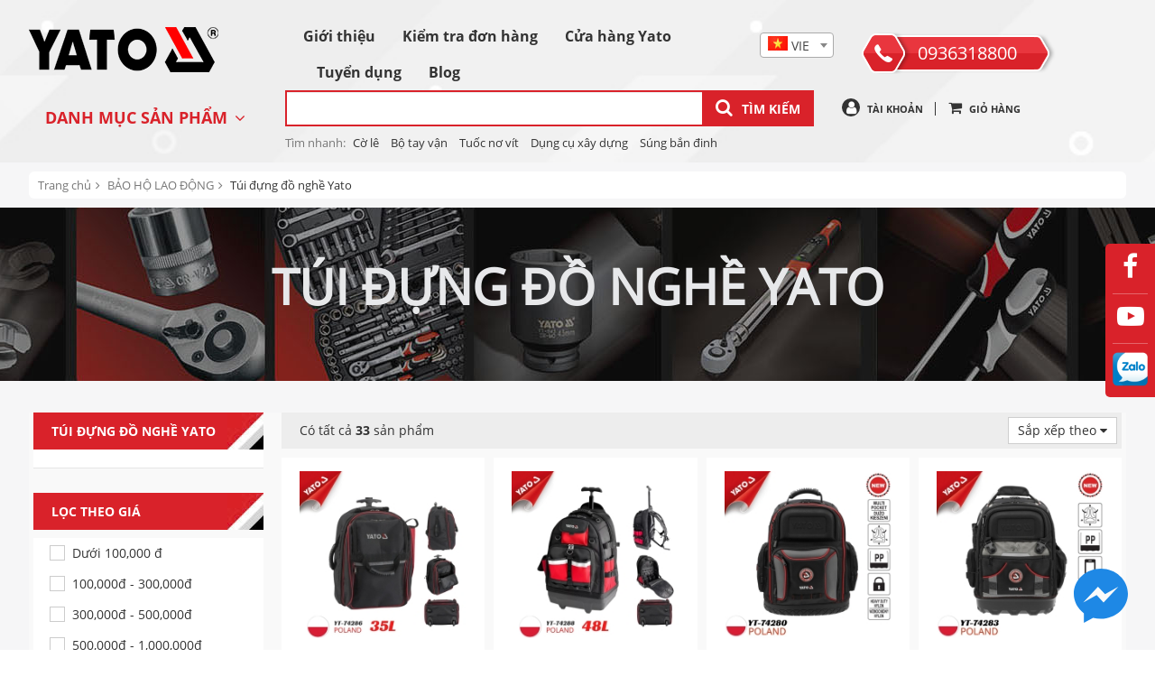

--- FILE ---
content_type: text/html; charset=UTF-8
request_url: https://yato.vn/tui-dung-do-nghe-yato-cp394
body_size: 31178
content:
<!DOCTYPE html PUBLIC "-//W3C//DTD XHTML 1.0 Transitional//EN" "http://www.w3.org/TR/xhtml1/DTD/xhtml1-transitional.dtd">
<html lang="vi">
<head id="Head1" prefix="og: http://ogp.me/ns# fb:http://ogp.me/ns/fb# article:http://ogp.me/ns/article#">
    <meta http-equiv="Content-Type" content="text/html; charset=utf-8"/>
    <link rel="canonical" href="https://yato.vn/tui-dung-do-nghe-yato-cp394"/>
    <meta http-equiv="Cache-control" content="public"/>
    <title>Túi đựng đồ nghề Yato Tools - Ba Lan | Túi đựng đồ nghề cao cấp Yato</title>
    <meta name="keywords" content="túi đồ nghề,túi đựng đồ nghề yato,túi chứa đồ nghề,túi dụng cụ,túi đựng dụng cụ,túi dụng cụ sửa chữa,túi đựng dụng cụ sửa chữa,túi đồ nghề đeo lưng,balo đựng đồ nghề"/>
    <meta name="description" content="Túi đựng đồ nghề Yato Tools Ba Lan - Chuyên nghiệp &amp; Bền bỉ, Sắp xếp dụng cụ gọn gàng, an toàn với Túi đựng đồ nghề Yato Tools Ba Lan.,Chất liệu cao cấp, chống nước,..."/>
        <meta property="og:site_name" content="Yato Tools Việt Nam - Nhà Phân Phối Độc Quyền Yato - Ba Lan"/>
    <meta property="og:type" content="website"/>
    <meta property="og:locale" content="vi_VN"/>
    <meta property="og:title" content="Túi đựng đồ nghề Yato Tools - Ba Lan | Túi đựng đồ nghề cao cấp Yato"/>
    <meta property="og:url" content="http://yato.vn/tui-dung-do-nghe-yato-cp394"/>
        <meta property="og:description" content=""/>

    <meta property="og:image" content=""/>

    <meta name='author' content='Yato Tools Việt Nam - Nhà Phân Phối Độc Quyền Yato - Ba Lan'/>
    <meta name="viewport" content="width=device-width, initial-scale=1, maximum-scale=1, user-scalable=0"/>
    <meta name="DC.title" content="Túi đựng đồ nghề Yato Tools - Ba Lan | Túi đựng đồ nghề cao cấp Yato"/>
    <meta name="geo.region" content="VN-HN"/>
    <meta name="geo.placename" content="Ha Noi"/>
    <meta name="geo.position" content="21.023925, 105.855053"/>
    <meta name="ICBM" content="21.023925, 105.855053"/>
    <meta name="REVISIT-AFTER" content="1 DAYS"/>
    <meta name="RATING" content="GENERAL"/>
    <meta http-equiv="REFRESH" content="1800"/>
    <link rel="alternate" media="handheld" href="https://yato.vn/"/>
    <link rel="alternate" href="https://yato.vn/" hreflang="x"/>
    <link type='image/x-icon' href='https://yato.vn/images/favicon.ico' rel='icon'/>
    <link rel="alternate" type="application/rss+xml" title="Yato Tools Việt Nam - Nhà Phân Phối Độc Quyền Yato - Ba Lan Feed" href="https://yato.vn/rss.xml"/>
    <meta name="google-site-verification" content="WQy4vnogsqf-FXE4iS3rCjQMR8RQEqvwC5vWmnNoAhw" />
    <link rel="stylesheet" type="text/css" media="screen" href="https://yato.vn/templates/default/css/style.css?v=1.48" /> <link rel="stylesheet" type="text/css" media="screen" href="https://yato.vn/modules/products/assets/css/cat.css?v=1.48" /> <link rel="stylesheet" type="text/css" media="screen" href="https://yato.vn/blocks/product_menu/assets/css/default.css?v=1.48" /> <link rel="stylesheet" type="text/css" media="screen" href="https://yato.vn/blocks/products_filter/assets/css/filter_aggregate.css?v=1.48" /> <link rel="stylesheet" type="text/css" media="screen" href="https://yato.vn/libraries/font-awesome/css/font-awesome.min.css?v=1.48" /> <link rel="stylesheet" type="text/css" media="screen" href="https://yato.vn/templates/default/css/form_.css?v=1.48" /> <link rel="stylesheet" type="text/css" media="screen" href="https://yato.vn/templates/default/css/theme_order.css?v=1.48" /> <link rel="stylesheet" type="text/css" media="screen" href="https://cdnjs.cloudflare.com/ajax/libs/select2/4.0.6-rc.0/css/select2.min.css" /> <link rel="stylesheet" type="text/css" media="screen" href="https://yato.vn/blocks/mainmenu/assets/css/megamenu.css?v=1.48" /> <link rel="stylesheet" type="text/css" media="screen" href="https://yato.vn/blocks/log/assets/css/default.css?v=1.48" /> <link rel="stylesheet" type="text/css" media="screen" href="https://yato.vn/libraries/jquery/jquery.ui/jquery-ui.css?v=1.48" /> <link rel="stylesheet" type="text/css" media="screen" href="https://yato.vn/blocks/mainmenu/assets/css/styles.css?v=1.48" /> <link rel="stylesheet" type="text/css" media="screen" href="https://yato.vn/blocks/breadcrumbs/assets/css/breadcrumbs_simple.css?v=1.48" /> <link rel="stylesheet" type="text/css" media="screen" href="https://yato.vn/blocks/productscat/assets/css/default_cat.css?v=1.48" /> <link rel="stylesheet" type="text/css" media="screen" href="https://yato.vn/libraries/OwlCarousel2-2.2.1/assets/owl.carousel.min.css?v=1.48" /> <link rel="stylesheet" type="text/css" media="screen" href="https://yato.vn/blocks/productslist/assets/css/lightslider.css?v=1.48" /> <link rel="stylesheet" type="text/css" media="screen" href="https://yato.vn/blocks/discount/assets/css/discount.css?v=1.48" /> <link rel="stylesheet" type="text/css" media="screen" href="https://yato.vn/blocks/mainmenu/assets/css/menu.css?v=1.48" /> <link rel="stylesheet" type="text/css" media="screen" href="https://yato.vn/blocks/newslist/assets/css/highlight.css?v=1.48" /> <link rel="stylesheet" type="text/css" media="screen" href="https://yato.vn/blocks/mainmenu/assets/css/m/jquery.mmenu.all.css?v=1.48" /> <script language="javascript" type="text/javascript" src="https://yato.vn/libraries/jquery/jquery-1.11.0.min.js?v=1.48"></script><script language="javascript" type="text/javascript" src="https://cdnjs.cloudflare.com/ajax/libs/select2/4.0.6-rc.0/js/select2.min.js"></script>
    <!-- Google tag (gtag.js) -->
    <script async src="https://www.googletagmanager.com/gtag/js?id=G-72X24S5HRZ"></script>
    <script>
        window.dataLayer = window.dataLayer || [];
        function gtag(){dataLayer.push(arguments);}
        gtag('js', new Date());

        gtag('config', 'G-72X24S5HRZ');
    </script>

</head>
<body>


<div id="page" class="row-content">
    <header class="header-top">
        <div class="container con-box">
            <div class="top">
                <div class="row col-mar-0 align-items-center">
                    <div class="hea-left col-md-3 hidden-sm hidden-xs">

                        <span class="">
                            <a class="cl_logo" href="https://yato.vn/vi"
                                title="Yato">
                                <img class="img-responsive" src="https://yato.vn/images/config/logo_1562991957.png"
                                    alt="0936318800">
                            </a>
                        </span>

                    </div>
                    <div class="navbar-collapse col-md-5" id="navbarNav">
                        
<div id='cssmenu' class="row-item">
    <!--	<ul id = 'megamenu' class="menu">-->
    <ul class="nav navbar-nav main-menu">

        

        
            
                                                <li class="item level_00 dropdown"
            >
                <a href="https://yato.vn/gioi-thieu-c116.html" id="menu_item_314" class="menu_item_a"
                   title="Giới thiệu">
                    Giới thiệu
                </a>
                
                    <!--	LEVEL 1	-->
                                        
                
            </li>

                    
            
                                                <li class="item level_01 dropdown"
            >
                <a href="#" id="menu_item_277" class="menu_item_a"
                   title="Kiểm tra đơn hàng">
                    Kiểm tra đơn hàng
                </a>
                
                    <div class="dropdown-menu c-drop_order_check"  >
                        <form class="order-check" method="post" name="form_order_check"
                              action="https://yato.vn/order-detail" style="">
                            <h4 class="title">Kiểm tra đơn hàng </h4>
                            <p>Vui lòng nhập email hoặc SĐT</p>
                            <div class="line">
                                <input type="text" name="info" id="info_user">
                            </div>
                            <p>Vui lòng nhập mã đơn hàng</p>
                            <div class="line">
                                <input type="text" name="code" id="info_order" placeholder="Vd: 123456789">
                                <button type="button" id="btn_order_check"><i class="fa fa-angle-right"></i></button>
                            </div>
                            <p>Nếu bạn có thắc mắc nào khác, vui lòng liên hệ Hotline:
                                <a class="smooth" href="tel:19009410" title="" rel="nofollow,noindex">
                                    0936318800                                </a>
                            </p>
                        </form>
                    </div>

                
            </li>

                    
            
                                                <li class="item level_02 dropdown"
            >
                <a href="https://yato.vn/cua-hang-yato.html" id="menu_item_276" class="menu_item_a"
                   title="Cửa hàng Yato">
                    Cửa hàng Yato
                </a>
                
                    <!--	LEVEL 1	-->
                                        
                
            </li>

                    
            
                                                <li class="item level_03 dropdown"
            >
                <a href="#" id="menu_item_275" class="menu_item_a"
                   title="Tuyển dụng">
                    Tuyển dụng
                </a>
                
                    <!--	LEVEL 1	-->
                                        
                
            </li>

                    
            
                                                <li class="item level_04 dropdown"
            >
                <a href="https://yato.vn/tin-tuc" id="menu_item_273" class="menu_item_a"
                   title="Blog">
                    Blog
                </a>
                
                    <!--	LEVEL 1	-->
                                        
                
            </li>

                        </ul>
</div>                    </div>
                    <div class="language col-md-1">
                        <select name="" id="cmbIdioma" onchange="location = this.value;">
                            <option value="https://yato.vn/tui-dung-do-nghe-yato-cp394?lang=vi" title="https://yato.vn/images/vi.jpg" selected disable>VIE</option>
                            <option value="https://yato.vn/tui-dung-do-nghe-yato-cp394?lang=en" title="https://yato.vn/images/en.jpg" >ENG</option>
                            <option value="https://yato.vn/tui-dung-do-nghe-yato-cp394?lang=jp" title="https://yato.vn/images/jp.jpg" >JP</option>
                            <option value="https://yato.vn/tui-dung-do-nghe-yato-cp394?lang=kr" title="https://yato.vn/images/kr.jpg" >KR</option>
                            <option value="https://yato.vn/tui-dung-do-nghe-yato-cp394?lang=cn" title="https://yato.vn/images/china.jpg" >CN</option>
                        </select>
                    </div>

                    <div class="col-md-3 c-box_hotline hidden-sm hidden-xs">
                        <a class="c-hotline" href="tel:0936318800"
                            title="0936318800">
                            0936318800                        </a>
                    </div>

                </div>
            </div>
            <div class="main-bar">
                <div class="row  c-row_main_bar align-items-center">
                    <div class="tbl-cell hidden-nor">
                        <a class="cl_logo" href="https://yato.vn/"
                            title="Yato">
                            <img class="img-responsive" src="https://yato.vn/images/config/logo_1562991957.png"
                                alt="0936318800">
                        </a>
                    </div>
                    <div class="c-col col-md-3 c-box-list_cat hidden-sm hidden-xs">
                        <div class="c-box_wrapp">
                            <!--       danh muc san pham  -->
                            <p class="c-title_cat" data-toggle="collapse" data-target="#menu-by-cat">
    <!--    <i class="fa fa-bars"></i>-->
    <span class="menu-category ">
        Danh mục sản phẩm    </span>
    <i class="fa fa-angle-down"></i>
</p>

<div id="menu-by-cat" class="collapse c-all_item  ">
    <div class="c-wrapp_list">
        <ul class="c-list_parent">
            <li class='has-sub item item_parent   level_0  ' id='pr_166' ><a class='menu_item_a hide' href='https://yato.vn/dung-cu-cam-tay-yato-cp166' title='Dụng cụ cầm tay Yato' >Dụng cụ cầm tay Yato</a>            <ul id='pc_166' class='c-item_child  sub-menu 0 sub_child_0' ><li class='has-sub lv1 item  level_1 li_chil_1 child_166' ><a class='name name_child c-sub_item '  href='https://yato.vn/tu-do-nghe-cp188' title='TỦ ĐỒ NGHỀ' ><img src='https://yato.vn/images/products/cat/resized/tu-do-nghe-yato_1538468408.jpg'
                                             class='img-responsive' alt='TỦ ĐỒ NGHỀ'><span>TỦ ĐỒ NGHỀ</span></a>            <ul id='pc_188' class='c-sub_child sub-menu1' style='background-image: url(https://yato.vn/images/products/cat/original/banner-danh-muc-con_1589784819.jpg);'><li class='has-sub lvo item  level_2 child_188' >
                               <a class='name name_child '  href='https://yato.vn/khay-do-nghe-tu-chon-yato-cp210' title='Khay đồ nghề tự chọn Yato' >Khay đồ nghề tự chọn Yato</a>
                                        <li class='has-sub lvo item  level_2 child_188' >
                               <a class='name name_child '  href='https://yato.vn/gia-treo-phu-kien-yato-cp501' title='Giá treo - Phụ Kiện Yato' >Giá treo - Phụ Kiện Yato</a>
                                        <li class='has-sub lvo item  level_2 child_188' >
                               <a class='name name_child '  href='https://yato.vn/he-thong-tu-workshop-yato-cp213' title='Hệ thống tủ Workshop Yato' >Hệ thống tủ Workshop Yato</a>
                                        <li class='has-sub lvo item  level_2 child_188' >
                               <a class='name name_child '  href='https://yato.vn/tu-dung-do-nghe-yato-cp212' title='Tủ đựng đồ nghề Yato' >Tủ đựng đồ nghề Yato</a>
                                        <li class='has-sub lvo item  level_2 child_188' >
                               <a class='name name_child '  href='https://yato.vn/tu-do-nghe-yato-cp209' title='Tủ Đồ Nghề Yato' >Tủ Đồ Nghề Yato</a>
                                        </ul></li><li class='has-sub lv1 item  level_1 li_chil_1 child_166' ><a class='name name_child c-sub_item '  href='https://yato.vn/thiet-bi-xay-dung-cp263' title='THIẾT BỊ XÂY DỰNG' ><img src='https://yato.vn/images/products/cat/resized/dung-cu-xay-dung-yato_1538362837.jpg'
                                             class='img-responsive' alt='THIẾT BỊ XÂY DỰNG'><span>THIẾT BỊ XÂY DỰNG</span></a>            <ul id='pc_263' class='c-sub_child sub-menu1' style='background-image: url(https://yato.vn/images/products/cat/original/banner-danh-muc-con_1589786822.jpg);'><li class='has-sub lvo item  level_2 child_263' >
                               <a class='name name_child '  href='https://yato.vn/choi-cuoc--day-nham-yato-cp264' title='Chổi cước - dấy nhám Yato' >Chổi cước - dấy nhám Yato</a>
                                        <li class='has-sub lvo item  level_2 child_263' >
                               <a class='name name_child '  href='https://yato.vn/may-danh-tuong-yato-cp267' title='Máy đánh tường Yato' >Máy đánh tường Yato</a>
                                        <li class='has-sub lvo item  level_2 child_263' >
                               <a class='name name_child '  href='https://yato.vn/kem-bam-cos-thuy-luc-yato-cp268' title='Kềm bấm cos thủy lực Yato' >Kềm bấm cos thủy lực Yato</a>
                                        <li class='has-sub lvo item  level_2 child_263' >
                               <a class='name name_child '  href='https://yato.vn/thiet-bi-xay-dung-yato-cp478' title='Thiết bị xây dựng Yato' >Thiết bị xây dựng Yato</a>
                                        <li class='has-sub lvo item  level_2 child_263' >
                               <a class='name name_child '  href='https://yato.vn/sung-ban-keo-yato-cp269' title='Súng bắn keo Yato' >Súng bắn keo Yato</a>
                                        <li class='has-sub lvo item  level_2 child_263' >
                               <a class='name name_child '  href='https://yato.vn/dung-cu-cam-tay-trong-xay-dung-yato-cp463' title='Dụng cụ cầm tay trong xây dựng Yato' >Dụng cụ cầm tay trong xây dựng Yato</a>
                                        <li class='has-sub lvo item  level_2 child_263' >
                               <a class='name name_child '  href='https://yato.vn/xe-day-yato-cp533' title='Xe Đẩy Yato' >Xe Đẩy Yato</a>
                                        </ul></li><li class='has-sub lv1 item  level_1 li_chil_1 child_166' ><a class='name name_child c-sub_item '  href='https://yato.vn/sung-ban-bu-long-cp281' title='SÚNG BẮN BU LÔNG' ><img src='https://yato.vn/images/products/cat/resized/sung-ban-bu-long-yato_1538362313.jpg'
                                             class='img-responsive' alt='SÚNG BẮN BU LÔNG'><span>SÚNG BẮN BU LÔNG</span></a>            <ul id='pc_281' class='c-sub_child sub-menu1' style='background-image: url(https://yato.vn/images/products/cat/original/banner-danh-muc-con_1589786944.jpg);'><li class='has-sub lvo item  level_2 child_281' >
                               <a class='name name_child '  href='https://yato.vn/bo-khau-dung-cho-sung-bulong-yato-cp284' title='Bộ khẩu dùng cho súng bulông Yato' >Bộ khẩu dùng cho súng bulông Yato</a>
                                        <li class='has-sub lvo item  level_2 child_281' >
                               <a class='name name_child '  href='https://yato.vn/sung-van-oc-tay-ngang-yato-cp283' title='Súng vặn ốc tay ngang Yato' >Súng vặn ốc tay ngang Yato</a>
                                        <li class='has-sub lvo item  level_2 child_281' >
                               <a class='name name_child '  href='https://yato.vn/sung-xiet-bulong-dung-dien-yato-cp510' title='Súng xiết bulông dùng điện Yato' >Súng xiết bulông dùng điện Yato</a>
                                        <li class='has-sub lvo item  level_2 child_281' >
                               <a class='name name_child '  href='https://yato.vn/sung-xiet-bulong-khi-nen-yato-cp282' title='Súng xiết bulông khí nén Yato' >Súng xiết bulông khí nén Yato</a>
                                        <li class='has-sub lvo item  level_2 child_281' >
                               <a class='name name_child '  href='https://yato.vn/sung-xiet-bu-long-dung-pin-yato-cp475' title='Súng xiết bu lông dùng pin Yato' >Súng xiết bu lông dùng pin Yato</a>
                                        </ul></li><li class='has-sub lv1 item  level_1 li_chil_1 child_166' ><a class='name name_child c-sub_item '  href='https://yato.vn/bo-do-nghe-cp445' title='BỘ ĐỒ NGHỀ' ><img src='https://yato.vn/images/products/cat/resized/bo-do-nghe-sua-chua-yato_1538450585.jpg'
                                             class='img-responsive' alt='BỘ ĐỒ NGHỀ'><span>BỘ ĐỒ NGHỀ</span></a>            <ul id='pc_445' class='c-sub_child sub-menu1' style='background-image: url(https://yato.vn/images/products/cat/original/banner-danh-muc-con_1589785437.jpg);'><li class='has-sub lvo item  level_2 child_445' >
                               <a class='name name_child '  href='https://yato.vn/bo-do-nghe-sua-chua-da-nang-yato-cp473' title='Bộ đồ nghề sửa chữa đa năng Yato' >Bộ đồ nghề sửa chữa đa năng Yato</a>
                                        <li class='has-sub lvo item  level_2 child_445' >
                               <a class='name name_child '  href='https://yato.vn/bo-tuyp-tay-van-tong-hop-yato-cp423' title='Bộ tuýp-tay vặn tổng hợp Yato' >Bộ tuýp-tay vặn tổng hợp Yato</a>
                                        <li class='has-sub lvo item  level_2 child_445' >
                               <a class='name name_child '  href='https://yato.vn/bo-tuyp--tay-van-1-4-inch-yato-cp429' title='Bộ tuýp - tay vặn 1/4 inch Yato' >Bộ tuýp - tay vặn 1/4 inch Yato</a>
                                        <li class='has-sub lvo item  level_2 child_445' >
                               <a class='name name_child '  href='https://yato.vn/bo-tuyp--tay-van-3-8-inch-yato-cp428' title='Bộ tuýp - tay vặn 3/8 inch yato' >Bộ tuýp - tay vặn 3/8 inch yato</a>
                                        <li class='has-sub lvo item  level_2 child_445' >
                               <a class='name name_child '  href='https://yato.vn/bo-tuyp--tay-van-1-2-inch-yato-cp427' title='Bộ tuýp - tay vặn 1/2 inch Yato' >Bộ tuýp - tay vặn 1/2 inch Yato</a>
                                        <li class='has-sub lvo item  level_2 child_445' >
                               <a class='name name_child '  href='https://yato.vn/bo-tuyp--tay-van-3-4-inch-yato-cp426' title='Bộ tuýp - tay vặn 3/4 inch Yato' >Bộ tuýp - tay vặn 3/4 inch Yato</a>
                                        <li class='has-sub lvo item  level_2 child_445' >
                               <a class='name name_child '  href='https://yato.vn/bo-tuyp--tay-van-1-inch-yato-cp430' title='Bộ tuýp - tay vặn 1 inch Yato' >Bộ tuýp - tay vặn 1 inch Yato</a>
                                        <li class='has-sub lvo item  level_2 child_445' >
                               <a class='name name_child '  href='https://yato.vn/hop-dung-do-nghe-yato-cp214' title='Hộp đựng đồ nghề Yato' >Hộp đựng đồ nghề Yato</a>
                                        </ul></li><li class='has-sub lv1 item  level_1 last-item li_chil_1 child_166' ><a class='name name_child c-sub_item '  href='https://yato.vn/bao-ho-lao-dong-cp318' title='BẢO HỘ LAO ĐỘNG' ><img src='https://yato.vn/images/products/cat/resized/dung-cu-bao-ho-lao-dong-yato_1538360013.jpg'
                                             class='img-responsive' alt='BẢO HỘ LAO ĐỘNG'><span>BẢO HỘ LAO ĐỘNG</span></a>            <ul id='pc_318' class='c-sub_child sub-menu1' style='background-image: url(https://yato.vn/images/products/cat/original/banner-danh-muc-con_1589786195.jpg);'><li class='has-sub lvo item open level_2 child_318' >
                               <a class='name name_child hightlight'  href='https://yato.vn/tui-dung-do-nghe-yato-cp394' title='Túi đựng đồ nghề Yato' >Túi đựng đồ nghề Yato</a>
                                        <li class='has-sub lvo item  level_2 child_318' >
                               <a class='name name_child '  href='https://yato.vn/dung-cu-bao-ve-mat-yato-cp319' title='Dụng cụ bảo vệ mắt Yato' >Dụng cụ bảo vệ mắt Yato</a>
                                        <li class='has-sub lvo item  level_2 child_318' >
                               <a class='name name_child '  href='https://yato.vn/dung-cu-bao-ve-tai-yato-cp320' title='Dụng cụ bảo vệ tai Yato' >Dụng cụ bảo vệ tai Yato</a>
                                        <li class='has-sub lvo item  level_2 child_318' >
                               <a class='name name_child '  href='https://yato.vn/dung-cu-bao-ve-chan-yato-cp321' title='Dụng cụ bảo vệ chân Yato' >Dụng cụ bảo vệ chân Yato</a>
                                        <li class='has-sub lvo item  level_2 child_318' >
                               <a class='name name_child '  href='https://yato.vn/dung-cu-bao-ve-tay-yato-cp322' title='Dụng cụ bảo vệ tay Yato' >Dụng cụ bảo vệ tay Yato</a>
                                        <li class='has-sub lvo item  level_2 child_318' >
                               <a class='name name_child '  href='https://yato.vn/dung-cu-bao-ve-dau-mat-yato-cp323' title='Dụng cụ bảo vệ đầu & mặt Yato' >Dụng cụ bảo vệ đầu & mặt Yato</a>
                                        <li class='has-sub lvo item  level_2 child_318' >
                               <a class='name name_child '  href='https://yato.vn/quan-ao-bao-ho-lao-dong-yato-cp324' title='Quần áo bảo hộ lao động Yato' >Quần áo bảo hộ lao động Yato</a>
                                        <li class='has-sub lvo item  level_2 child_318' >
                               <a class='name name_child '  href='https://yato.vn/day-dai-bao-ho-lao-dong-yato-cp516' title='Dây đai bảo hộ lao động Yato' >Dây đai bảo hộ lao động Yato</a>
                                        </ul></li><li class='has-sub lv1 item  level_1 li_chil_1 child_166' ><a class='name name_child c-sub_item '  href='https://yato.vn/may-khoan-amp;-van-vit-cp518' title='MÁY KHOAN & VĂN VÍT' ><img src='https://yato.vn/images/products/cat/resized/yato-yt-82115_1739432926.jpg'
                                             class='img-responsive' alt='MÁY KHOAN & VĂN VÍT'><span>MÁY KHOAN & VĂN VÍT</span></a>            <ul id='pc_518' class='c-sub_child sub-menu1' style='background-image: url(https://yato.vn/images/products/cat/original/01_1591260570-copy-copy.jpg);'><li class='has-sub lvo item  level_2 child_518' >
                               <a class='name name_child '  href='https://yato.vn/may-khoan-van-vit-dung-dien-cp294' title='Máy khoan vặn vít dùng điện' >Máy khoan vặn vít dùng điện</a>
                                        <li class='has-sub lvo item  level_2 child_518' >
                               <a class='name name_child '  href='https://yato.vn/may-khoan-van-vit-dung-hoi-cp457' title='Máy khoan vặn vít dùng hơi' >Máy khoan vặn vít dùng hơi</a>
                                        <li class='has-sub lvo item  level_2 child_518' >
                               <a class='name name_child '  href='https://yato.vn/mui-khoan-phu-kien-cp297' title='Mũi khoan - phụ kiện' >Mũi khoan - phụ kiện</a>
                                        <li class='has-sub lvo item  level_2 child_518' >
                               <a class='name name_child '  href='https://yato.vn/pin-sac-cp455' title='Pin sạc' >Pin sạc</a>
                                        <li class='has-sub lvo item  level_2 child_518' >
                               <a class='name name_child '  href='https://yato.vn/may-khoan-van-vit-dung-pin-cp295' title='Máy khoan vặn vít dùng pin' >Máy khoan vặn vít dùng pin</a>
                                        </ul></li><li class='has-sub lv1 item  level_1 li_chil_1 child_166' ><a class='name name_child c-sub_item '  href='https://yato.vn/dung-cu-lam-moc-cp298' title='DỤNG CỤ LÀM MỘC' ><img src='https://yato.vn/images/products/cat/resized/dung-cu-lam-moc-yato_1538361804.jpg'
                                             class='img-responsive' alt='DỤNG CỤ LÀM MỘC'><span>DỤNG CỤ LÀM MỘC</span></a>            <ul id='pc_298' class='c-sub_child sub-menu1' style='background-image: url(https://yato.vn/images/products/cat/original/banner-danh-muc-con_1589785953.jpg);'><li class='has-sub lvo item  level_2 child_298' >
                               <a class='name name_child '  href='https://yato.vn/dung-cu-lam-moc-chuyen-dung-cp301' title='Dụng cụ làm mộc chuyên dụng' >Dụng cụ làm mộc chuyên dụng</a>
                                        <li class='has-sub lvo item  level_2 child_298' >
                               <a class='name name_child '  href='https://yato.vn/may-cua-yato-cp299' title='Máy cưa Yato' >Máy cưa Yato</a>
                                        <li class='has-sub lvo item  level_2 child_298' >
                               <a class='name name_child '  href='https://yato.vn/may-bao-yato-cp300' title='Máy bào Yato' >Máy bào Yato</a>
                                        <li class='has-sub lvo item  level_2 child_298' >
                               <a class='name name_child '  href='https://yato.vn/may-cua-dung-pin-18v-yato-cp458' title='Máy cưa dùng pin 18V Yato' >Máy cưa dùng pin 18V Yato</a>
                                        <li class='has-sub lvo item  level_2 child_298' >
                               <a class='name name_child '  href='https://yato.vn/thiet-bi-lam-go-yato-cp495' title='Thiết bị làm gỗ Yato' >Thiết bị làm gỗ Yato</a>
                                        </ul></li><li class='has-sub lv1 item  level_1 li_chil_1 child_166' ><a class='name name_child c-sub_item '  href='https://yato.vn/dung-cu-garage-oto-cp326' title='DỤNG CỤ GARAGE ÔTÔ' ><img src='https://yato.vn/images/products/cat/resized/dung-cu-garage-yato_1539414220.jpg'
                                             class='img-responsive' alt='DỤNG CỤ GARAGE ÔTÔ'><span>DỤNG CỤ GARAGE ÔTÔ</span></a>            <ul id='pc_326' class='c-sub_child sub-menu1' style='background-image: url(https://yato.vn/images/products/cat/original/banner-danh-muc-con_1589786228.jpg);'><li class='has-sub lvo item  level_2 child_326' >
                               <a class='name name_child '  href='https://yato.vn/kich-nang--cau-moc--gia-do-yato-cp358' title='Kích nâng - cẩu móc - giá đỡ Yato' >Kích nâng - cẩu móc - giá đỡ Yato</a>
                                        <li class='has-sub lvo item  level_2 child_326' >
                               <a class='name name_child '  href='https://yato.vn/dung-cu-lam-lop-oto-yato-cp356' title='Dụng cụ làm lốp ôtô Yato' >Dụng cụ làm lốp ôtô Yato</a>
                                        <li class='has-sub lvo item  level_2 child_326' >
                               <a class='name name_child '  href='https://yato.vn/thiet-bi-do-ap-suat-yato-cp333' title='Thiết bị đo áp suất Yato' >Thiết bị đo áp suất Yato</a>
                                        <li class='has-sub lvo item  level_2 child_326' >
                               <a class='name name_child '  href='https://yato.vn/dung-cu-sua-chua-noi-that-oto-yato-cp332' title='Dụng cụ sửa chữa nội thất ôtô Yato' >Dụng cụ sửa chữa nội thất ôtô Yato</a>
                                        <li class='has-sub lvo item  level_2 child_326' >
                               <a class='name name_child '  href='https://yato.vn/may-hut-bui-yato-cp504' title='Máy hút bụi Yato' >Máy hút bụi Yato</a>
                                        <li class='has-sub lvo item  level_2 child_326' >
                               <a class='name name_child '  href='https://yato.vn/cuon-day-hoi-tu-rut-yato-cp186' title='Cuộn dây hơi tự rút Yato' >Cuộn dây hơi tự rút Yato</a>
                                        <li class='has-sub lvo item  level_2 child_326' >
                               <a class='name name_child '  href='https://yato.vn/thiet-bi-khi-nen-yato-cp511' title='Thiết bị khí nén Yato' >Thiết bị khí nén Yato</a>
                                        <li class='has-sub lvo item  level_2 child_326' >
                               <a class='name name_child '  href='https://yato.vn/thiet-bi-nap-dien-ac-quy-yato-cp196' title='Thiết bị nạp điện ắc quy Yato' >Thiết bị nạp điện ắc quy Yato</a>
                                        <li class='has-sub lvo item  level_2 child_326' >
                               <a class='name name_child '  href='https://yato.vn/dung-cu-bom-hut-dau-mo-yato-cp327' title='Dụng cụ Bơm, Hút dầu mỡ Yato' >Dụng cụ Bơm, Hút dầu mỡ Yato</a>
                                        <li class='has-sub lvo item  level_2 child_326' >
                               <a class='name name_child '  href='https://yato.vn/dung-cu-cam-tay-chuyen-dung-yato-cp328' title='Dụng cụ cầm tay chuyên dụng Yato' >Dụng cụ cầm tay chuyên dụng Yato</a>
                                        <li class='has-sub lvo item  level_2 child_326' >
                               <a class='name name_child '  href='https://yato.vn/thiet-bi-sua-chua-dong-co-yato-cp329' title='Thiết bị sửa chữa động cơ Yato' >Thiết bị sửa chữa động cơ Yato</a>
                                        <li class='has-sub lvo item  level_2 child_326' >
                               <a class='name name_child '  href='https://yato.vn/den-pin--den-led-cac-loai-yato-cp509' title='Đèn Pin - Đèn LED các loại Yato' >Đèn Pin - Đèn LED các loại Yato</a>
                                        <li class='has-sub lvo item  level_2 child_326' >
                               <a class='name name_child '  href='https://yato.vn/gioang--dinh--oc-vit--day-rut-yato-cp330' title='Gioăng - đinh - ốc vít - dây rút Yato' >Gioăng - đinh - ốc vít - dây rút Yato</a>
                                        <li class='has-sub lvo item  level_2 child_326' >
                               <a class='name name_child '  href='https://yato.vn/thiet-bi-sua-chua-gam-oto-yato-cp331' title='Thiết bị sửa chữa gầm ôtô Yato' >Thiết bị sửa chữa gầm ôtô Yato</a>
                                        <li class='has-sub lvo item  level_2 child_326' >
                               <a class='name name_child '  href='https://yato.vn/may-ep-thuy-luc-yato-cp508' title='Máy ép thủy lực Yato' >Máy ép thủy lực Yato</a>
                                        </ul></li><li class='has-sub lv1 item  level_1 li_chil_1 child_166' ><a class='name name_child c-sub_item '  href='https://yato.vn/dung-cu-cach-dien-yato-cp471' title='VDE TOOLS 1000V' ><img src='https://yato.vn/images/products/cat/resized/21295_1545990372_1706785144.jpg'
                                             class='img-responsive' alt='VDE TOOLS 1000V'><span>VDE TOOLS 1000V</span></a>            <ul id='pc_471' class='c-sub_child sub-menu1' style='background-image: url(https://yato.vn/images/products/cat/original/01_1591260570-copy.jpg);'><li class='has-sub lvo item  level_2 child_471' >
                               <a class='name name_child '  href='https://yato.vn/mo-let-cach-dien-yato-cp418' title='Mỏ lết cách điện Yato' >Mỏ lết cách điện Yato</a>
                                        <li class='has-sub lvo item  level_2 child_471' >
                               <a class='name name_child '  href='https://yato.vn/kim-cach-dien-yato-cp436' title='Kìm cách điện Yato' >Kìm cách điện Yato</a>
                                        <li class='has-sub lvo item  level_2 child_471' >
                               <a class='name name_child '  href='https://yato.vn/co-le-cach-dien-yato-cp421' title='Cờ lê cách điện Yato' >Cờ lê cách điện Yato</a>
                                        <li class='has-sub lvo item  level_2 child_471' >
                               <a class='name name_child '  href='https://yato.vn/tuyp-thanh-noi-dai-cach-dien-yato-cp441' title='Tuýp - Thanh nối dài cách điện Yato' >Tuýp - Thanh nối dài cách điện Yato</a>
                                        <li class='has-sub lvo item  level_2 child_471' >
                               <a class='name name_child '  href='https://yato.vn/tua-vit-cach-dien-yato-cp438' title='Tua vít cách điện Yato' >Tua vít cách điện Yato</a>
                                        <li class='has-sub lvo item  level_2 child_471' >
                               <a class='name name_child '  href='https://yato.vn/bo-dung-cu-cach-dien-yato-cp472' title='Bộ Dụng Cụ Cách Điện Yato' >Bộ Dụng Cụ Cách Điện Yato</a>
                                        <li class='has-sub lvo item  level_2 child_471' >
                               <a class='name name_child '  href='https://yato.vn/tu-dung-cu-cach-dien-yato-cp469' title='Tủ Dụng Cụ Cách Điện Yato' >Tủ Dụng Cụ Cách Điện Yato</a>
                                        <li class='has-sub lvo item  level_2 child_471' >
                               <a class='name name_child '  href='https://yato.vn/bo-kim-cach-dien-cp520' title='Bộ Kìm Cách Điện Yato' >Bộ Kìm Cách Điện Yato</a>
                                        <li class='has-sub lvo item  level_2 child_471' >
                               <a class='name name_child '  href='https://yato.vn/bo-tua-vit-cach-dien-yato-cp521' title='Bộ Tua Vít Cách Điện Yato' >Bộ Tua Vít Cách Điện Yato</a>
                                        <li class='has-sub lvo item  level_2 child_471' >
                               <a class='name name_child '  href='https://yato.vn/tay-van-cach-dien-yato-cp522' title='Tay vặn cách điện Yato' >Tay vặn cách điện Yato</a>
                                        <li class='has-sub lvo item  level_2 child_471' >
                               <a class='name name_child '  href='https://yato.vn/dao--keo--nhip-cach-dien-yato-cp523' title='Dao - Kéo - Nhíp cách điện Yato' >Dao - Kéo - Nhíp cách điện Yato</a>
                                        </ul></li><li class='has-sub lv1 item  level_1 li_chil_1 child_166' ><a class='name name_child c-sub_item '  href='https://yato.vn/co-le-luc-cp228' title='CỜ LÊ LỰC' ><img src='https://yato.vn/images/products/cat/resized/coleluc_1538449757.jpg'
                                             class='img-responsive' alt='CỜ LÊ LỰC'><span>CỜ LÊ LỰC</span></a>            <ul id='pc_228' class='c-sub_child sub-menu1' style='background-image: url(https://yato.vn/images/products/cat/original/banner-danh-muc-con_1589785071.jpg);'><li class='has-sub lvo item  level_2 child_228' >
                               <a class='name name_child '  href='https://yato.vn/co-le-luc-1-inch-yato-cp229' title='Cờ lê lực 1 inch Yato' >Cờ lê lực 1 inch Yato</a>
                                        <li class='has-sub lvo item  level_2 child_228' >
                               <a class='name name_child '  href='https://yato.vn/co-le-luc-3-4-inch-yato-cp230' title='Cờ lê lực 3/4 inch Yato' >Cờ lê lực 3/4 inch Yato</a>
                                        <li class='has-sub lvo item  level_2 child_228' >
                               <a class='name name_child '  href='https://yato.vn/co-le-luc-1-2-inch-yato-cp231' title='Cờ lê lực 1/2 inch Yato' >Cờ lê lực 1/2 inch Yato</a>
                                        <li class='has-sub lvo item  level_2 child_228' >
                               <a class='name name_child '  href='https://yato.vn/co-le-luc-1-4-inch-yato-cp232' title='Cờ lê lực 1/4 inch Yato' >Cờ lê lực 1/4 inch Yato</a>
                                        <li class='has-sub lvo item  level_2 child_228' >
                               <a class='name name_child '  href='https://yato.vn/co-le-luc-3-8-inch-yato-cp233' title='Cờ lê lực 3/8 inch Yato' >Cờ lê lực 3/8 inch Yato</a>
                                        <li class='has-sub lvo item  level_2 child_228' >
                               <a class='name name_child '  href='https://yato.vn/co-le-luc-dau-roi-yato-cp234' title='Cờ lê lực đầu rời Yato' >Cờ lê lực đầu rời Yato</a>
                                        </ul></li><li class='has-sub lv1 item  level_1 li_chil_1 child_166' ><a class='name name_child c-sub_item '  href='https://yato.vn/may-nen-khi-cp492' title='MÁY NÉN KHÍ' ><img src='https://yato.vn/images/products/cat/resized/may-nen-khi_1710671594.jpg'
                                             class='img-responsive' alt='MÁY NÉN KHÍ'><span>MÁY NÉN KHÍ</span></a>            <ul id='pc_492' class='c-sub_child sub-menu1' style='background-image: url(https://yato.vn/);'><li class='has-sub lvo item  level_2 child_492' >
                               <a class='name name_child '  href='https://yato.vn/may-nen-khi-dung-pin-yato-cp493' title='Máy Nén Khí Dùng Pin Yato' >Máy Nén Khí Dùng Pin Yato</a>
                                        <li class='has-sub lvo item  level_2 child_492' >
                               <a class='name name_child '  href='https://yato.vn/may-nen-khi-day-dai-yato-cp370' title='Máy Nén Khí Dây Đai Yato' >Máy Nén Khí Dây Đai Yato</a>
                                        </ul></li><li class='has-sub lv1 item  level_1 li_chil_1 child_166' ><a class='name name_child c-sub_item '  href='https://yato.vn/dung-cu-sua-xe-may-yato-cp494' title='DỤNG CỤ SỬA XE MÁY' ><img src='https://yato.vn/images/products/cat/resized/dung-cu-sua-xe-may_1711014591.jpg'
                                             class='img-responsive' alt='DỤNG CỤ SỬA XE MÁY'><span>DỤNG CỤ SỬA XE MÁY</span></a>            <li class='has-sub lv1 item  level_1 li_chil_1 child_166' ><a class='name name_child c-sub_item '  href='https://yato.vn/co-le-mo-let-cp215' title='CỜ LÊ - MỎ LẾT' ><img src='https://yato.vn/images/products/cat/resized/colemolet_1538449721.jpg'
                                             class='img-responsive' alt='CỜ LÊ - MỎ LẾT'><span>CỜ LÊ - MỎ LẾT</span></a>            <ul id='pc_215' class='c-sub_child sub-menu1' style='background-image: url(https://yato.vn/images/products/cat/original/01_1589794993.jpg);'><li class='has-sub lvo item  level_2 child_215' >
                               <a class='name name_child '  href='https://yato.vn/co-le-2-dau-mieng-yato-cp216' title='Cờ lê 2 đầu miệng Yato' >Cờ lê 2 đầu miệng Yato</a>
                                        <ul id='pc_216' class='c-item_child  sub-menu 2 sub_child_2' >                        </ul></li><li class='has-sub lvo item  level_2 child_215' >
                               <a class='name name_child '  href='https://yato.vn/co-le-2-dau-vong-yato-cp217' title='Cờ lê 2 đầu vòng Yato' >Cờ lê 2 đầu vòng Yato</a>
                                        <ul id='pc_217' class='c-item_child  sub-menu 2 sub_child_2' >                        </ul></li><li class='has-sub lvo item  level_2 child_215' >
                               <a class='name name_child '  href='https://yato.vn/co-le-2-dau-trong-yato-cp218' title='Cờ lê 2 dầu tròng Yato' >Cờ lê 2 dầu tròng Yato</a>
                                        <ul id='pc_218' class='c-item_child  sub-menu 2 sub_child_2' >                        </ul></li><li class='has-sub lvo item  level_2 child_215' >
                               <a class='name name_child '  href='https://yato.vn/co-le-vong-mieng-yato-cp390' title='Cờ lê vòng miệng Yato' >Cờ lê vòng miệng Yato</a>
                                        <ul id='pc_390' class='c-item_child  sub-menu 2 sub_child_2' >                        </ul></li><li class='has-sub lvo item  level_2 child_215' >
                               <a class='name name_child '  href='https://yato.vn/co-le-dong-yato-cp220' title='Cờ lê đóng Yato' >Cờ lê đóng Yato</a>
                                        <ul id='pc_220' class='c-item_child  sub-menu 2 sub_child_2' >                        </ul></li><li class='has-sub lvo item  level_2 child_215' >
                               <a class='name name_child '  href='https://yato.vn/co-le-duoi-chuot-yato-cp409' title='Cờ lê đuôi chuột Yato' >Cờ lê đuôi chuột Yato</a>
                                        <li class='has-sub lvo item  level_2 child_215' >
                               <a class='name name_child '  href='https://yato.vn/co-le-moc-det-yato-cp416' title='Cờ lê móc-dẹt Yato' >Cờ lê móc-dẹt Yato</a>
                                        <li class='has-sub lvo item  level_2 child_215' >
                               <a class='name name_child '  href='https://yato.vn/co-le-ong-dieu-yato-cp219' title='Cờ lê ống - điếu Yato' >Cờ lê ống - điếu Yato</a>
                                        <ul id='pc_219' class='c-item_child  sub-menu 2 sub_child_2' >                        </ul></li><li class='has-sub lvo item  level_2 child_215' >
                               <a class='name name_child '  href='https://yato.vn/mo-let-yato-cp221' title='Mỏ lết Yato' >Mỏ lết Yato</a>
                                        <ul id='pc_221' class='c-item_child  sub-menu 2 sub_child_2' >                                    </ul></ul></li><li class='has-sub lv1 item  level_1 li_chil_1 child_166' ><a class='name name_child c-sub_item '  href='https://yato.vn/may-phat-dien-cp325' title='MÁY PHÁT ĐIỆN' ><img src='https://yato.vn/images/products/cat/resized/may-phat-dien-mini-xach-tay-yt-85421_1538560577-copy_1708399755.jpg'
                                             class='img-responsive' alt='MÁY PHÁT ĐIỆN'><span>MÁY PHÁT ĐIỆN</span></a>            <ul id='pc_325' class='c-sub_child sub-menu1' style='background-image: url(https://yato.vn/images/products/cat/original/banner-danh-muc-con_1589785796_1709720003.jpg);'><li class='has-sub lvo item  level_2 child_325' >
                               <a class='name name_child '  href='https://yato.vn/may-phat-dien-giam-am-yato-cp496' title='Máy phát điện giảm âm Yato' >Máy phát điện giảm âm Yato</a>
                                        <li class='has-sub lvo item  level_2 child_325' >
                               <a class='name name_child '  href='https://yato.vn/may-phat-dien-dung-xang-yato-cp497' title='Máy phát điện dùng xăng Yato' >Máy phát điện dùng xăng Yato</a>
                                        <li class='has-sub lvo item  level_2 child_325' >
                               <a class='name name_child '  href='https://yato.vn/may-phat-dien-chay-dau-yato-cp389' title='Máy phát điện chạy dầu Yato' >Máy phát điện chạy dầu Yato</a>
                                        <li class='has-sub lvo item  level_2 child_325' >
                               <a class='name name_child '  href='https://yato.vn/may-hut-am-yato-cp513' title='Máy hút ẩm Yato' >Máy hút ẩm Yato</a>
                                        <li class='has-sub lvo item  level_2 child_325' >
                               <a class='name name_child '  href='https://yato.vn/may-suoi-yato-cp512' title='Máy sưởi Yato' >Máy sưởi Yato</a>
                                        </ul></li><li class='has-sub lv1 item  level_1 li_chil_1 child_166' ><a class='name name_child c-sub_item '  href='https://yato.vn/thiet-bi-dien-nuoc-cp310' title='THIẾT BỊ ĐIỆN NƯỚC' ><img src='https://yato.vn/images/products/cat/resized/banner-dau-muc-01_1596698748_1763779833.jpg'
                                             class='img-responsive' alt='THIẾT BỊ ĐIỆN NƯỚC'><span>THIẾT BỊ ĐIỆN NƯỚC</span></a>            <ul id='pc_310' class='c-sub_child sub-menu1' style='background-image: url(https://yato.vn/images/products/cat/original/01_1590651208-copy_1709694158.jpg);'><li class='has-sub lvo item  level_2 child_310' >
                               <a class='name name_child '  href='https://yato.vn/may-bom-nuoc-yato-cp311' title='Máy bơm nước Yato' >Máy bơm nước Yato</a>
                                        </ul></li><li class='has-sub lv1 item  level_1 li_chil_1 child_166' ><a class='name name_child c-sub_item '  href='https://yato.vn/dau-tuyp-tay-van-cp222' title='KHẨU - TUÝP - TAY VẶN' ><img src='https://yato.vn/images/products/cat/resized/thiet-ke-chua-co-ten-3_1739431547.png'
                                             class='img-responsive' alt='KHẨU - TUÝP - TAY VẶN'><span>KHẨU - TUÝP - TAY VẶN</span></a>            <ul id='pc_222' class='c-sub_child sub-menu1' style='background-image: url(https://yato.vn/images/products/cat/original/banner-danh-muc-con_1589784973.jpg);'><li class='has-sub lvo item  level_2 child_222' >
                               <a class='name name_child '  href='https://yato.vn/dau-tuyp-roi-yato-cp424' title='Đầu tuýp rời Yato' >Đầu tuýp rời Yato</a>
                                        <ul id='pc_424' class='c-item_child  sub-menu 2 sub_child_2' >                                                            </ul></li><li class='has-sub lvo item  level_2 child_222' >
                               <a class='name name_child '  href='https://yato.vn/can-xiet-luc-tay-van-yato-cp425' title='Cần xiết lực-tay vặn Yato' >Cần xiết lực-tay vặn Yato</a>
                                        </ul></li><li class='has-sub lv1 item  level_1 li_chil_1 child_166' ><a class='name name_child c-sub_item '  href='https://yato.vn/tua-vit-luc-giac-cp235' title='TUA VÍT - LỤC GIÁC' ><img src='https://yato.vn/images/products/cat/resized/tua-vit-yato_1538450682.jpg'
                                             class='img-responsive' alt='TUA VÍT - LỤC GIÁC'><span>TUA VÍT - LỤC GIÁC</span></a>            <ul id='pc_235' class='c-sub_child sub-menu1' style='background-image: url(https://yato.vn/images/products/cat/original/banner-danh-muc-con_1589785272.jpg);'><li class='has-sub lvo item  level_2 child_235' >
                               <a class='name name_child '  href='https://yato.vn/luc-giac-yato-cp236' title='Lục giác Yato' >Lục giác Yato</a>
                                        <ul id='pc_236' class='c-item_child  sub-menu 2 sub_child_2' >                                                            </ul></li><li class='has-sub lvo item  level_2 child_235' >
                               <a class='name name_child '  href='https://yato.vn/tua-vit-chuyen-dung-yato-cp237' title='Tua vít chuyên dụng Yato' >Tua vít chuyên dụng Yato</a>
                                        <ul id='pc_237' class='c-item_child  sub-menu 2 sub_child_2' >                        </ul></li><li class='has-sub lvo item  level_2 child_235' >
                               <a class='name name_child '  href='https://yato.vn/dau-vit-yato-cp238' title='Đầu vít Yato' >Đầu vít Yato</a>
                                        <ul id='pc_238' class='c-item_child  sub-menu 2 sub_child_2' >                        </ul></ul></li><li class='has-sub lv1 item  level_1 li_chil_1 child_166' ><a class='name name_child c-sub_item '  href='https://yato.vn/kim-cac-loai-cp239' title='KÌM CÁC LOẠI' ><img src='https://yato.vn/images/products/cat/resized/kim-yato_1538389682.jpg'
                                             class='img-responsive' alt='KÌM CÁC LOẠI'><span>KÌM CÁC LOẠI</span></a>            <ul id='pc_239' class='c-sub_child sub-menu1' style='background-image: url(https://yato.vn/images/products/cat/original/banner-danh-muc-con_1589785751.jpg);'><li class='has-sub lvo item  level_2 child_239' >
                               <a class='name name_child '  href='https://yato.vn/kim-vuong-kim-cat-yato-cp240' title='Kìm vuông-kìm cắt Yato' >Kìm vuông-kìm cắt Yato</a>
                                        <li class='has-sub lvo item  level_2 child_239' >
                               <a class='name name_child '  href='https://yato.vn/kim-phe--kim-mo-nhon-yato-cp241' title='Kim phe - kìm mỏ nhọn Yato' >Kim phe - kìm mỏ nhọn Yato</a>
                                        <li class='has-sub lvo item  level_2 child_239' >
                               <a class='name name_child '  href='https://yato.vn/kim-bam--kim-chet-yato-cp242' title='Kìm bấm - kìm chết Yato' >Kìm bấm - kìm chết Yato</a>
                                        <li class='has-sub lvo item  level_2 child_239' >
                               <a class='name name_child '  href='https://yato.vn/kim-nuoc-yato-cp243' title='Kìm nước Yato' >Kìm nước Yato</a>
                                        <li class='has-sub lvo item  level_2 child_239' >
                               <a class='name name_child '  href='https://yato.vn/kim-cang-cua-yato-cp244' title='Kìm càng cua Yato' >Kìm càng cua Yato</a>
                                        <li class='has-sub lvo item  level_2 child_239' >
                               <a class='name name_child '  href='https://yato.vn/kim-mo-qua-yato-cp435' title='Kìm mỏ quạ Yato' >Kìm mỏ quạ Yato</a>
                                        <li class='has-sub lvo item  level_2 child_239' >
                               <a class='name name_child '  href='https://yato.vn/bo-kim-yato-cp439' title='Bộ kìm Yato' >Bộ kìm Yato</a>
                                        <li class='has-sub lvo item  level_2 child_239' >
                               <a class='name name_child '  href='https://yato.vn/kim-cong-luc-yato-cp444' title='Kìm cộng lực Yato' >Kìm cộng lực Yato</a>
                                        </ul></li><li class='has-sub lv1 item  level_1 li_chil_1 child_166' ><a class='name name_child c-sub_item '  href='https://yato.vn/dung-cu-sua-dien-cp245' title='DỤNG CỤ SỬA ĐIỆN' ><img src='https://yato.vn/images/products/cat/resized/dung-cu-sua-dien-yato_1538364539.jpg'
                                             class='img-responsive' alt='DỤNG CỤ SỬA ĐIỆN'><span>DỤNG CỤ SỬA ĐIỆN</span></a>            <ul id='pc_245' class='c-sub_child sub-menu1' style='background-image: url(https://yato.vn/images/products/cat/original/banner-danh-muc-con_1589785796.jpg);'><li class='has-sub lvo item  level_2 child_245' >
                               <a class='name name_child '  href='https://yato.vn/cuon-day-dien-tu-rut-yato-cp477' title='Cuộn dây điện tự rút Yato' >Cuộn dây điện tự rút Yato</a>
                                        <li class='has-sub lvo item  level_2 child_245' >
                               <a class='name name_child '  href='https://yato.vn/o-cam-dien-da-nang-yato-cp476' title='Ổ cắm điện đa năng Yato' >Ổ cắm điện đa năng Yato</a>
                                        <li class='has-sub lvo item  level_2 child_245' >
                               <a class='name name_child '  href='https://yato.vn/dao--nhip--bang-dinh-yato-cp246' title='Dao - Nhíp - Băng dính Yato' >Dao - Nhíp - Băng dính Yato</a>
                                        <li class='has-sub lvo item  level_2 child_245' >
                               <a class='name name_child '  href='https://yato.vn/may-han-nhiet--mui-han-yato-cp247' title='Máy hàn nhiệt - mũi hàn Yato' >Máy hàn nhiệt - mũi hàn Yato</a>
                                        <li class='has-sub lvo item  level_2 child_245' >
                               <a class='name name_child '  href='https://yato.vn/dong-ho-do-dien-yato-cp248' title='Đồng hồ đo điện Yato' >Đồng hồ đo điện Yato</a>
                                        <li class='has-sub lvo item  level_2 child_245' >
                               <a class='name name_child '  href='https://yato.vn/but-thu-dien-yato-cp249' title='Bút thử điện Yato' >Bút thử điện Yato</a>
                                        <li class='has-sub lvo item  level_2 child_245' >
                               <a class='name name_child '  href='https://yato.vn/sung-kho-nhiet-yato-cp250' title='Súng khò nhiệt Yato' >Súng khò nhiệt Yato</a>
                                        <li class='has-sub lvo item  level_2 child_245' >
                               <a class='name name_child '  href='https://yato.vn/kim-bam-cos-mang-yato-cp251' title='Kìm bấm cos mạng Yato' >Kìm bấm cos mạng Yato</a>
                                        <li class='has-sub lvo item  level_2 child_245' >
                               <a class='name name_child '  href='https://yato.vn/kim-tuot-day-dien-yato-cp252' title='Kìm tuốt dây điện yato' >Kìm tuốt dây điện yato</a>
                                        <li class='has-sub lvo item  level_2 child_245' >
                               <a class='name name_child '  href='https://yato.vn/cuon-day-dien-rulo-yato-1-cp266' title='Cuộn dây điện RuLo Yato' >Cuộn dây điện RuLo Yato</a>
                                        </ul></li><li class='has-sub lv1 item  level_1 li_chil_1 child_166' ><a class='name name_child c-sub_item '  href='https://yato.vn/bua-duc-xa-beng-cp253' title='BÚA - ĐỤC - XÀ BENG' ><img src='https://yato.vn/images/products/cat/resized/bua-duc-yato_1538363954.jpg'
                                             class='img-responsive' alt='BÚA - ĐỤC - XÀ BENG'><span>BÚA - ĐỤC - XÀ BENG</span></a>            <ul id='pc_253' class='c-sub_child sub-menu1' style='background-image: url(https://yato.vn/images/products/cat/original/banner-danh-muc-con_1589785821.jpg);'><li class='has-sub lvo item  level_2 child_253' >
                               <a class='name name_child '  href='https://yato.vn/duc-tay-yato-cp254' title='Đục tay Yato' >Đục tay Yato</a>
                                        <li class='has-sub lvo item  level_2 child_253' >
                               <a class='name name_child '  href='https://yato.vn/bua-riu-yato-cp255' title='Búa rìu Yato' >Búa rìu Yato</a>
                                        <li class='has-sub lvo item  level_2 child_253' >
                               <a class='name name_child '  href='https://yato.vn/xa-beng-yato-cp256' title='Xà beng Yato' >Xà beng Yato</a>
                                        <li class='has-sub lvo item  level_2 child_253' >
                               <a class='name name_child '  href='https://yato.vn/bo-dot-va-duc-tong-hop-yato-cp531' title='Bộ Đột Và Đục Tổng Hợp Yato' >Bộ Đột Và Đục Tổng Hợp Yato</a>
                                        </ul></li><li class='has-sub lv1 item  level_1 li_chil_1 child_166' ><a class='name name_child c-sub_item '  href='https://yato.vn/ban-nguoi-eto-cao-cp257' title='BÀN NGUỘI - ÊTÔ - CẢO' ><img src='https://yato.vn/images/products/cat/resized/yt-08920_1721096606.jpg'
                                             class='img-responsive' alt='BÀN NGUỘI - ÊTÔ - CẢO'><span>BÀN NGUỘI - ÊTÔ - CẢO</span></a>            <ul id='pc_257' class='c-sub_child sub-menu1' style='background-image: url(https://yato.vn/images/products/cat/original/banner-danh-muc-con_1589785862.jpg);'><li class='has-sub lvo item  level_2 child_257' >
                               <a class='name name_child '  href='https://yato.vn/ban-nguoi-co-khi-yato-cp506' title='Bàn nguội cơ khí Yato' >Bàn nguội cơ khí Yato</a>
                                        <li class='has-sub lvo item  level_2 child_257' >
                               <a class='name name_child '  href='https://yato.vn/vam--kep--cao-yato-cp258' title='Vam - kẹp - cảo Yato' >Vam - kẹp - cảo Yato</a>
                                        <li class='has-sub lvo item  level_2 child_257' >
                               <a class='name name_child '  href='https://yato.vn/e-to-yato-cp259' title='Ê-Tô Yato' >Ê-Tô Yato</a>
                                        <li class='has-sub lvo item  level_2 child_257' >
                               <a class='name name_child '  href='https://yato.vn/may-mai-ban-yato-cp515' title='Máy Mài Bàn Yato' >Máy Mài Bàn Yato</a>
                                        </ul></li><li class='has-sub lv1 item  level_1 li_chil_1 child_166' ><a class='name name_child c-sub_item '  href='https://yato.vn/dung-cu-dien-lanh-cp260' title='DỤNG CỤ ĐIỆN LẠNH' ><img src='https://yato.vn/images/products/cat/resized/dung-cu-dien-lanh-yato_1538362963.jpg'
                                             class='img-responsive' alt='DỤNG CỤ ĐIỆN LẠNH'><span>DỤNG CỤ ĐIỆN LẠNH</span></a>            <ul id='pc_260' class='c-sub_child sub-menu1' style='background-image: url(https://yato.vn/images/products/cat/original/banner-danh-muc-con_1589785896.jpg);'><li class='has-sub lvo item  level_2 child_260' >
                               <a class='name name_child '  href='https://yato.vn/dung-cu-lam-ong-dong-yato-cp261' title='Dụng cụ làm ống đồng Yato' >Dụng cụ làm ống đồng Yato</a>
                                        <li class='has-sub lvo item  level_2 child_260' >
                               <a class='name name_child '  href='https://yato.vn/dung-cu-lam-ong-pvc-yato-cp262' title='Dụng cụ làm ống PVC Yato' >Dụng cụ làm ống PVC Yato</a>
                                        </ul></li><li class='has-sub lv1 item  level_1 li_chil_1 child_166' ><a class='name name_child c-sub_item '  href='https://yato.vn/dung-cu-lam-vuon-cp313' title='DỤNG CỤ LÀM VƯỜN' ><img src='https://yato.vn/images/products/cat/resized/thiet-bi-lam-vuon-yato_1538361494.jpg'
                                             class='img-responsive' alt='DỤNG CỤ LÀM VƯỜN'><span>DỤNG CỤ LÀM VƯỜN</span></a>            <ul id='pc_313' class='c-sub_child sub-menu1' style='background-image: url(https://yato.vn/images/products/cat/original/banner-danh-muc-con_1589785969.jpg);'><li class='has-sub lvo item  level_2 child_313' >
                               <a class='name name_child '  href='https://yato.vn/dau-noi-va-linh-phu-kien-lam-vuon-yato-cp498' title='Đầu Nối Và Linh Phụ Kiện Làm Vườn Yato' >Đầu Nối Và Linh Phụ Kiện Làm Vườn Yato</a>
                                        <li class='has-sub lvo item  level_2 child_313' >
                               <a class='name name_child '  href='https://yato.vn/may-thoi-la-cay-yato-cp505' title='Máy thổi lá cây Yato' >Máy thổi lá cây Yato</a>
                                        <li class='has-sub lvo item  level_2 child_313' >
                               <a class='name name_child '  href='https://yato.vn/sung-phun-nuoc-va-cuan-day-tuoi-nuoc-yato-cp312' title='Súng Phun Nước và Cuận Dây Tưới Nước Yato' >Súng Phun Nước và Cuận Dây Tưới Nước Yato</a>
                                        <li class='has-sub lvo item  level_2 child_313' >
                               <a class='name name_child '  href='https://yato.vn/keo-cat-tia-yato-cp314' title='Kéo cắt tỉa Yato' >Kéo cắt tỉa Yato</a>
                                        <li class='has-sub lvo item  level_2 child_313' >
                               <a class='name name_child '  href='https://yato.vn/xeng-cao-bay-yato-cp315' title='Xẻng, cào, bay Yato' >Xẻng, cào, bay Yato</a>
                                        <li class='has-sub lvo item  level_2 child_313' >
                               <a class='name name_child '  href='https://yato.vn/may-cat-co-yato-cp316' title='Máy cắt cỏ Yato' >Máy cắt cỏ Yato</a>
                                        <li class='has-sub lvo item  level_2 child_313' >
                               <a class='name name_child '  href='https://yato.vn/may-phun-thuoc-tru-sau-yato-cp317' title='Máy phun thuốc trừ sâu Yato' >Máy phun thuốc trừ sâu Yato</a>
                                        <li class='has-sub lvo item  level_2 child_313' >
                               <a class='name name_child '  href='https://yato.vn/may-rua-xe-gia-dinh-yato-cp336' title='Máy rửa xe gia đình Yato' >Máy rửa xe gia đình Yato</a>
                                        <li class='has-sub lvo item  level_2 child_313' >
                               <a class='name name_child '  href='https://yato.vn/may-cua-va-may-cat-canh-yato-cp534' title='Máy Cưa và Máy Cắt Cành Yato' >Máy Cưa và Máy Cắt Cành Yato</a>
                                        </ul></li><li class='has-sub lv1 item  level_1 li_chil_1 child_166' ><a class='name name_child c-sub_item '  href='https://yato.vn/palangxich-toi-dien-cp270' title='PALĂNGXÍCH - TỜI ĐIỆN' ><img src='https://yato.vn/images/products/cat/resized/pa-lang-xich-yato_1538362718.jpg'
                                             class='img-responsive' alt='PALĂNGXÍCH - TỜI ĐIỆN'><span>PALĂNGXÍCH - TỜI ĐIỆN</span></a>            <ul id='pc_270' class='c-sub_child sub-menu1' style='background-image: url(https://yato.vn/images/products/cat/original/banner-danh-muc-con_1589786863.jpg);'><li class='has-sub lvo item  level_2 child_270' >
                               <a class='name name_child '  href='https://yato.vn/pa-lang-toi-cap-yato-cp271' title='Pa lăng tời cáp Yato' >Pa lăng tời cáp Yato</a>
                                        </ul></li><li class='has-sub lv1 item  level_1 li_chil_1 child_166' ><a class='name name_child c-sub_item '  href='https://yato.vn/dung-cu-do-luong-cp272' title='DỤNG CỤ ĐO LƯỜNG ' ><img src='https://yato.vn/images/products/cat/resized/dung-cu-do-luong-yato_1538362605.jpg'
                                             class='img-responsive' alt='DỤNG CỤ ĐO LƯỜNG '><span>DỤNG CỤ ĐO LƯỜNG </span></a>            <ul id='pc_272' class='c-sub_child sub-menu1' style='background-image: url(https://yato.vn/images/products/cat/original/banner-danh-muc-con_1589786906.jpg);'><li class='has-sub lvo item  level_2 child_272' >
                               <a class='name name_child '  href='https://yato.vn/may-do-laser-yato-cp265' title='Máy đo Laser Yato' >Máy đo Laser Yato</a>
                                        <li class='has-sub lvo item  level_2 child_272' >
                               <a class='name name_child '  href='https://yato.vn/thuoc-kep-yato-cp273' title='Thước kẹp Yato' >Thước kẹp Yato</a>
                                        <li class='has-sub lvo item  level_2 child_272' >
                               <a class='name name_child '  href='https://yato.vn/thuoc-day--thuoc-cuon-yato-cp274' title='Thước dây - thước cuộn Yato' >Thước dây - thước cuộn Yato</a>
                                        <li class='has-sub lvo item  level_2 child_272' >
                               <a class='name name_child '  href='https://yato.vn/thuoc-thuy-nivo-yato-cp275' title='Thước thủy Nivo Yato' >Thước thủy Nivo Yato</a>
                                        <li class='has-sub lvo item  level_2 child_272' >
                               <a class='name name_child '  href='https://yato.vn/thuoc-kep-panme-yato-cp276' title='Thước kẹp Panme Yato' >Thước kẹp Panme Yato</a>
                                        </ul></li><li class='has-sub lv1 item  level_1 li_chil_1 child_166' ><a class='name name_child c-sub_item '  href='https://yato.vn/sung-ban-dinh-cp277' title='SÚNG BẮN ĐINH' ><img src='https://yato.vn/images/products/cat/resized/sung-ban-dinh-yato_1538362498.jpg'
                                             class='img-responsive' alt='SÚNG BẮN ĐINH'><span>SÚNG BẮN ĐINH</span></a>            <ul id='pc_277' class='c-sub_child sub-menu1' style='background-image: url(https://yato.vn/images/products/cat/original/banner-danh-muc-con_1589786963.jpg);'><li class='has-sub lvo item  level_2 child_277' >
                               <a class='name name_child '  href='https://yato.vn/sung-rut-dinh-cam-tay-yato-cp278' title='Súng rút đinh cầm tay Yato' >Súng rút đinh cầm tay Yato</a>
                                        <li class='has-sub lvo item  level_2 child_277' >
                               <a class='name name_child '  href='https://yato.vn/sung-ban-ghim-cam-tay-yato-cp280' title='Súng bắn ghim cầm tay yato' >Súng bắn ghim cầm tay yato</a>
                                        <li class='has-sub lvo item  level_2 child_277' >
                               <a class='name name_child '  href='https://yato.vn/sung-ban-dinh-dung-hoi-yato-cp500' title='Súng bắn ghim dùng hơi Yato' >Súng bắn ghim dùng hơi Yato</a>
                                        <li class='has-sub lvo item  level_2 child_277' >
                               <a class='name name_child '  href='https://yato.vn/sung-rut-rive-dung-khi-nen-yato-cp279' title='Súng rút Rive dùng khí nén Yato' >Súng rút Rive dùng khí nén Yato</a>
                                        </ul></li><li class='has-sub lv1 item  level_1 li_chil_1 child_166' ><a class='name name_child c-sub_item '  href='https://yato.vn/dung-cu-son-go-han-yato-cp287' title='DỤNG CỤ SƠN GÒ HÀN' ><img src='https://yato.vn/images/products/cat/resized/dung-cu-son-go-han-yato_1538362084.jpg'
                                             class='img-responsive' alt='DỤNG CỤ SƠN GÒ HÀN'><span>DỤNG CỤ SƠN GÒ HÀN</span></a>            <ul id='pc_287' class='c-sub_child sub-menu1' style='background-image: url(https://yato.vn/images/products/cat/original/banner-danh-muc-con_1589787027.jpg);'><li class='has-sub lvo item  level_2 child_287' >
                               <a class='name name_child '  href='https://yato.vn/thiet-bi-son-yato-cp288' title='Thiết bị sơn Yato' >Thiết bị sơn Yato</a>
                                        <li class='has-sub lvo item  level_2 child_287' >
                               <a class='name name_child '  href='https://yato.vn/dung-cu-go-han-yato-cp289' title='Dụng cụ gò hàn Yato' >Dụng cụ gò hàn Yato</a>
                                        <li class='has-sub lvo item  level_2 child_287' >
                               <a class='name name_child '  href='https://yato.vn/may-cha-nham-yato-cp290' title='Máy chà nhám Yato' >Máy chà nhám Yato</a>
                                        <li class='has-sub lvo item  level_2 child_287' >
                               <a class='name name_child '  href='https://yato.vn/may-danh-bong-yato-cp291' title='Máy đánh bóng Yato' >Máy đánh bóng Yato</a>
                                        <li class='has-sub lvo item  level_2 child_287' >
                               <a class='name name_child '  href='https://yato.vn/dung-cu-danh-ri-set-yato-cp499' title='Dung cụ đánh rỉ sét Yato' >Dung cụ đánh rỉ sét Yato</a>
                                        </ul></li><li class='has-sub lv1 item  level_1 li_chil_1 child_166' ><a class='name name_child c-sub_item '  href='https://yato.vn/dung-cu-cat-got-yato-cp302' title='DỤNG CỤ CẮT - GỌT' ><img src='https://yato.vn/images/products/cat/resized/dung-cu-giua-cat-got-yato_1538361536.jpg'
                                             class='img-responsive' alt='DỤNG CỤ CẮT - GỌT'><span>DỤNG CỤ CẮT - GỌT</span></a>            <ul id='pc_302' class='c-sub_child sub-menu1' style='background-image: url(https://yato.vn/images/products/cat/original/banner-danh-muc-con_1589786050.jpg);'><li class='has-sub lvo item  level_2 child_302' >
                               <a class='name name_child '  href='https://yato.vn/may-mai-yato-cp296' title='Máy mài Yato' >Máy mài Yato</a>
                                        <li class='has-sub lvo item  level_2 child_302' >
                               <a class='name name_child '  href='https://yato.vn/may-cat-da-nang-yato-cp303' title='Máy cắt đa năng Yato' >Máy cắt đa năng Yato</a>
                                        <li class='has-sub lvo item  level_2 child_302' >
                               <a class='name name_child '  href='https://yato.vn/may-cat-plasma-yato-cp304' title='Máy cắt Plasma Yato' >Máy cắt Plasma Yato</a>
                                        <li class='has-sub lvo item  level_2 child_302' >
                               <a class='name name_child '  href='https://yato.vn/giua-yato-cp305' title='Giũa Yato' >Giũa Yato</a>
                                        <li class='has-sub lvo item  level_2 child_302' >
                               <a class='name name_child '  href='https://yato.vn/cua-cam-tay-yato-cp306' title='Cưa cầm tay Yato' >Cưa cầm tay Yato</a>
                                        <li class='has-sub lvo item  level_2 child_302' >
                               <a class='name name_child '  href='https://yato.vn/dao-cat-keo-yato-cp307' title='Dao cắt - kéo Yato' >Dao cắt - kéo Yato</a>
                                        <li class='has-sub lvo item  level_2 child_302' >
                               <a class='name name_child '  href='https://yato.vn/luoi-mai-yato-cp308' title='Lưỡi mài Yato' >Lưỡi mài Yato</a>
                                        <li class='has-sub lvo item  level_2 child_302' >
                               <a class='name name_child '  href='https://yato.vn/luoi-cat-yato-cp309' title='Lưỡi cắt Yato' >Lưỡi cắt Yato</a>
                                        </ul></li><li class='has-sub lv1 item  level_1 li_chil_1 child_166' ><a class='name name_child c-sub_item '  href='https://yato.vn/thiet-bi-nong-nghiep-cp502' title='THIẾT BỊ NÔNG NGHIỆP' ><img src='https://yato.vn/images/products/cat/resized/yato-yt-85830_1720618991.jpg'
                                             class='img-responsive' alt='THIẾT BỊ NÔNG NGHIỆP'><span>THIẾT BỊ NÔNG NGHIỆP</span></a>            <ul id='pc_502' class='c-sub_child sub-menu1' style='background-image: url(https://yato.vn/);'><li class='has-sub lvo item  level_2 child_502' >
                               <a class='name name_child '  href='https://yato.vn/may-keo-may-cay-yato-cp503' title='Máy kéo - Máy cày yato' >Máy kéo - Máy cày yato</a>
                                        </ul></li><li class='has-sub lv1 item  level_1 li_chil_1 child_166' ><a class='name name_child c-sub_item '  href='https://yato.vn/vorel-sthor-flo-cp464' title='VOREL-STHOR-FLO' ><img src='https://yato.vn/images/products/cat/resized/vorel_1590651208.jpg'
                                             class='img-responsive' alt='VOREL-STHOR-FLO'><span>VOREL-STHOR-FLO</span></a>            <ul id='pc_464' class='c-sub_child sub-menu1' style='background-image: url(https://yato.vn/images/products/cat/original/01_1590651208.jpg);'><li class='has-sub lvo item  level_2 child_464' >
                               <a class='name name_child '  href='https://yato.vn/dung-cu-cam-tay-vorel-cp465' title='Dụng cụ cầm tay VOREL ' >Dụng cụ cầm tay VOREL </a>
                                        <li class='has-sub lvo item  level_2 child_464' >
                               <a class='name name_child '  href='https://yato.vn/dung-cu-cam-tay-sthor-cp466' title='Dụng cụ cầm tay STHOR' >Dụng cụ cầm tay STHOR</a>
                                        <li class='has-sub lvo item  level_2 child_464' >
                               <a class='name name_child '  href='https://yato.vn/dung-cu-cam-tay-flo-cp467' title='Dụng cụ cầm tay FLO' >Dụng cụ cầm tay FLO</a>
                                        </ul></ul></li><li class='has-sub item item_parent   level_0  ' id='pr_293' ><a class='menu_item_a hide' href='https://yato.vn/may-khoan--may-van-vit-cp293' title='MÁY KHOAN - MÁY VẶN VÍT' >MÁY KHOAN - MÁY VẶN VÍT</a>            <li class='has-sub item item_parent   level_0 last-item  ' id='pr_514' ><a class='menu_item_a hide' href='https://yato.vn/may-moc-nong-nghiep-yato-cp514' title='Máy móc nông nghiệp Yato' >Máy móc nông nghiệp Yato</a>                        <!--	end CONTENT -->
    </div>
</div>
<script type="text/javascript">
    $(document).ready(function() {
        if ($(window).scrollTop() > 230) {
            mouseEvent();
        } else {
            if ($('.header-top .c-box-list_cat .c-all_item').hasClass("is_home") === false) {
                mouseEvent()
            }
        }
    })
    $(window).scroll(function() {
        if ($(window).scrollTop() > 230) {
            mouseEvent();
        } else {
            if ($('.header-top .c-box-list_cat .c-all_item').hasClass("is_home") === false) {
                mouseEvent()
            }
        }
    });


    function mouseEvent() {
        $('.header-top .c-box-list_cat .c-box_wrapp').bind({
            mouseover: function() {
                $('.c-title_cat').removeClass("collapsed")
                $('.header-top .c-box-list_cat .c-all_item').addClass("in")
            },
            mouseout: function() {
                $('.c-title_cat').addClass("collapsed")
                $('.header-top .c-box-list_cat .c-all_item').removeClass("in")
            }
        });

    }

    $('li.level_1').bind({
        mouseover: function() {
            $('li.level_1').find("ul.c-sub_child").removeClass("active")
            $(this).find(".c-sub_child").addClass("active")
        },
        mouseleave: function() {
            $('li.level_1').find("ul.c-sub_child").removeClass("active")

        }
    });
    // $(document).ready(function(){
    //
    //     $('li.level_1').blur(function(){
    //         $('li.level_1').find("ul.c-sub_child").removeClass("active")
    //         console.log(1111);
    //     })
    // })
    //
    // $('li.level_1').hover(function(){
    //     $('li.level_1').find("ul.c-sub_child").removeClass("active")
    //     $(this).find(".c-sub_child").addClass("active")
    //
    // })
</script>                        </div>
                    </div>


                    <div class="c-col wrapper_search col-md-6 col_logo">

                        <!--            mobile          -->
                        <div class="head_m hidden-lg hidden-md ">
                            <a class="cl_logo hidden-lg hidden-md" href="https://yato.vn/" title="Yato">
                                <img class="img-responsive" src="https://yato.vn/images/config/logo_1562991957.png" alt="logo"></a>


                            <div class=" hidden-lg hidden-md block_log_mb">

                                                                    <a class="dropdown-toggle" data-toggle="dropdown" href="#" aria-expanded="true">
                                        <i class="fa fa-user-o"></i>
                                    </a>
                                                                <div class="dropdown dropdown-menu">
                                    
    <div id="log_user" class="log_user ">
        <a class="register log_fun" href="#register_popup" onclick='registration()' title="Đăng ký">
            Đăng ký        </a>
        &nbsp; | &nbsp;
        <a class="login log_fun" href="#login_popup" onclick='login()' title="Đăng nhập">
            Đăng nhập        </a>
    </div><!-- END: log -->
    <!-- END: log -->

                                </div>
                            </div>
                            <a class="cart " href="javascript:void()" onclick="viewcart()">
                                <i class="fa fa-shopping-cart"></i>
                                <span class="total_cart">
                                    0                                </span>
                            </a>
                            <a class="c-call_mmenu " href="javascript:void()" title="">
                                <i class="fa fa-bars"></i>
                            </a>
                        </div>
                        <!--  End: Mobile  -->

                        <div class="c-box_search">

                            <div class=" hidden-md hidden-lg call_mmenu">
                                <div class="header_menu">
                                    <div href="#menu" class="icon" id="call_menu" title="Show menu">
                                        <i class="fa fa-icon"></i>
                                    </div>
                                </div>
                            </div>

                            
<!--  -->
<div class="search-box ">
    <form id="form_search" class="form_search" name="form_search" method="post"
        onsubmit="javascript: submit_form_search();return false;">
        <div class="c-group_form" style="position: relative;">
            <input class="form-control input_search" type="text" id="keyword" name="keyword"
                value=""
                onblur="if(this.value=='') this.value=''"
                onfocus="if(this.value=='') this.value=''" />

            <a class="bt-search-main" id="bt-search" onclick="submit_form_search();">
                <i class="fa fa-search"></i> <span class="hidden-xs hidden-sm">Tìm kiếm</span>
            </a>
        </div>
        <p class="c-quick_search hidden-xs">Tìm nhanh:            <a class="c-key_quick" href="https://yato.vn//tui-dung-do-nghe-yato-cp394" onclick="">Cờ lê</a>
            <a class="c-key_quick" href="" onclick="">Bộ tay vận</a>
            <a class="c-key_quick" href="" onclick="">Tuốc nơ vít</a>
            <a class="c-key_quick" href="" onclick="">Dụng cụ xây dựng</a>
            <a class="c-key_quick" href="" onclick="">Súng bắn đinh</a>
        </p>
        <input type="hidden" id="link_search" name="link_search" value="https://yato.vn/tim-kiem">
        <input type="hidden" id="lang" value="vi">


    </form>
</div>
                        </div>

                    </div>

                    <div class="c-col col-md-3 c-box_other medical">
                        <div class=" c-block_account">
                                                            <a class="dropdown-toggle" data-toggle="dropdown" href="#" aria-expanded="true">
                                    <i class="fa fa-user"></i>
                                    <span>Tài khoản</span>
                                </a>
                                                        <div class="dropdown dropdown-menu">
                                
    <div id="log_user" class="log_user ">
        <a class="register log_fun" href="#register_popup" onclick='registration()' title="Đăng ký">
            Đăng ký        </a>
        &nbsp; | &nbsp;
        <a class="login log_fun" href="#login_popup" onclick='login()' title="Đăng nhập">
            Đăng nhập        </a>
    </div><!-- END: log -->
    <!-- END: log -->

                            </div>
                        </div>

                        <div class="c-box_cart">
                            <a class="cart " href="https://yato.vn/thanh-toan">
                                <i class="fa fa-shopping-cart"></i>
                                <span> Giỏ hàng</span>
                            </a>
                        </div>


                    </div>
                    <div class="c-col hidden-nor c-box_hotline hidden-sm hidden-xs">
                        <a class="c-hotline" href="tel:0936318800"
                            title="0936318800">
                            0936318800                        </a>
                    </div>
                </div>
            </div>
        </div>

    </header>

    <div class="c-mmain_menu">
        <ul class="c-all_mmenu row-item">
        <li class="c-head_close">
        <a href="javascript:void(0);" class="c-close_mmenu"><span></span></a>
    </li>
    <li class=''>
        <div class="sub sub-0">
            <a href="https://yato.vn/" class="c-item">
                Trang chủ            </a>
        </div>
    </li>
                                    
        <li class="has-sub level_0 sort">
            <div class="sub sub-0">
                <a href="https://yato.vn/gioi-thieu-c116.html" title="Giới thiệu" class="c-item">
                    Giới thiệu                </a>
                <!--                <span class="offcanvas-menu-toggler collapsed">-->
                <!--                    <i class="open-icon fa fa-angle-down"></i>-->
                <!--                    <i class="close-icon fa fa-angle-up"></i>-->
                <!--                </span>-->
            </div>

                            <!--	LEVEL 1			-->
                                                                        <!--	end LEVEL 1			-->

        </li>
                                            
        <li class="has-sub level_0 sort">
            <div class="sub sub-0">
                <a href="https://yato.vn//tui-dung-do-nghe-yato-cp394" title="Kiểm tra đơn hàng" class="c-item">
                    Kiểm tra đơn hàng                </a>
                <!--                <span class="offcanvas-menu-toggler collapsed">-->
                <!--                    <i class="open-icon fa fa-angle-down"></i>-->
                <!--                    <i class="close-icon fa fa-angle-up"></i>-->
                <!--                </span>-->
            </div>

            
                <div class="dropdown-menu c-drop_order_check"  >
                    <form class="order-check" method="post" name="form_order_check"
                          action="https://yato.vn/order-detail" style="">
                        <h4 class="title">Kiểm tra đơn hàng </h4>
                        <p>Vui lòng nhập email hoặc SĐT</p>
                        <div class="line">
                            <input type="text" name="info" id="info_user">
                        </div>
                        <p>Vui lòng nhập mã đơn hàng</p>
                        <div class="line">
                            <input type="text" name="code" id="info_order" placeholder="Vd: 123456789">
                            <button type="button" id="btn_order_check"><i class="fa fa-angle-right"></i></button>
                        </div>
                        <p>Nếu bạn có thắc mắc nào khác, vui lòng liên hệ Hotline:
                            <a class="smooth" href="tel:19009410" title="" rel="nofollow,noindex">
                                                            </a>
                        </p>
                    </form>
                </div>

                        <!--	end LEVEL 1			-->

        </li>
                                            
        <li class="has-sub level_0 sort">
            <div class="sub sub-0">
                <a href="https://yato.vn/cua-hang-yato.html" title="Cửa hàng Yato" class="c-item">
                    Cửa hàng Yato                </a>
                <!--                <span class="offcanvas-menu-toggler collapsed">-->
                <!--                    <i class="open-icon fa fa-angle-down"></i>-->
                <!--                    <i class="close-icon fa fa-angle-up"></i>-->
                <!--                </span>-->
            </div>

                            <!--	LEVEL 1			-->
                                                                        <!--	end LEVEL 1			-->

        </li>
                                            
        <li class="has-sub level_0 sort">
            <div class="sub sub-0">
                <a href="https://yato.vn//tui-dung-do-nghe-yato-cp394" title="Tuyển dụng" class="c-item">
                    Tuyển dụng                </a>
                <!--                <span class="offcanvas-menu-toggler collapsed">-->
                <!--                    <i class="open-icon fa fa-angle-down"></i>-->
                <!--                    <i class="close-icon fa fa-angle-up"></i>-->
                <!--                </span>-->
            </div>

                            <!--	LEVEL 1			-->
                                                                        <!--	end LEVEL 1			-->

        </li>
                                            
        <li class="has-sub level_0 sort">
            <div class="sub sub-0">
                <a href="https://yato.vn/tin-tuc" title="Blog" class="c-item">
                    Blog                </a>
                <!--                <span class="offcanvas-menu-toggler collapsed">-->
                <!--                    <i class="open-icon fa fa-angle-down"></i>-->
                <!--                    <i class="close-icon fa fa-angle-up"></i>-->
                <!--                </span>-->
            </div>

                            <!--	LEVEL 1			-->
                                                                        <!--	end LEVEL 1			-->

        </li>
            
</ul>    </div>

    <div class="clearfix"></div>

    

<main id="main" class="row-content main-content" style="  background: #f6f6f7;">

    
        <div class="main-column row-content ">

                            <div class="row-content pos_contents_top">
                    <div class='block_breadcrumbs breadcrumbs-simple breadcrumbs__breadcrumb block'  ><div class="container">
    <div class='breadcrumbs row-item'>
        <ol class="breadcrumb row-item">
                            <li class='breadcrumb-item breadcumbs-first'>
                                        <a title='Yato Tools Việt Nam - Nhà Phân Phối Độc Quyền Yato - Ba Lan' href="https://yato.vn/" rel='nofollow'>
                        Trang chủ                    </a>
                </li>
                                                                            <li class="breadcrumb-item ">
                            <i class="fa fa-angle-right"></i>
                            <a href="https://yato.vn/bao-ho-lao-dong-cp318" title="BẢO HỘ LAO ĐỘNG">
                                BẢO HỘ LAO ĐỘNG                            </a>
                        </li>
                                                                                                    <li class="breadcrumb-item active">
                            <i class="fa fa-angle-right"></i>
                            <a href="https://yato.vn/tui-dung-do-nghe-yato-cp394" title="Túi đựng đồ nghề Yato">
                                Túi đựng đồ nghề Yato                            </a>
                        </li>
                                                                            </ol><!-- END: .breadcrumb-content -->
    </div><!-- END: .breadcrumb -->
    <div class="clear"></div>
</div></div><div class='block_productscat productscat-default_cat productscat__banner_cat_prd block'  id = "block_id_1"  >

<div class="p-banner">
    <span class="bg" style="background-image: url('images/banners/2020/09/original/banner-dau-muc-01_1600682637.jpg');"></span>
    <div class="container">
        <h1 class="title_module">Túi đựng đồ nghề Yato</h1>
        <p class="slogan"></p>
    </div>
</div>


</div>                </div> <!-- END: .pos_contents_top -->
                    </div>

        <div class="container c-main_container row-item">
            <div class="row">
                
<section class="products row-item main_item">
    <div class="col-md-3 block_aside">
        <div class="all_cat clearfix">
            <h2 class="title-head c--title_head" href="#all_cat" data-toggle='collapse'>
    Túi đựng đồ nghề Yato    <img class="" src="/images/home/conner_cat.jpg" alt="conner">
    <span class="hidden-lg hidden-md"><i class="fa fa-angle-down"></i></span>
</h2>

<!--	CONTENT -->
<div class="list_all collapse in" id="all_cat">
    <!--<div id='cssmenu'>-->
    <!--	CONTENT -->
    <ul class='product_menu  product_menu_default_cat'>
            </ul>
    <!--	end CONTENT -->
</div>
        </div>
        <div class="c-box_filter">
            <h3 class="title-head c--title_head"" href="#all_filter" data-toggle='collapse'>
    <i class="ic_filter"></i>Lọc theo giá    <img class="" src="/images/home/conner_cat.jpg" alt="conner">
    <span class="hidden-lg hidden-md"><i class="fa fa-angle-down"></i></span>
</h3>

<!--	CONTENT -->
<div class="list_all collapse in" id="all_filter">

    <div id="filter-price-container clearfix" class="list_filter">
        <p class="title_fil"></p>
        <div class="sidebar__sizes scrollbar1">
            <ul class="clearfix">
                                                        <li class="sidebar__list__item c-filter filter_">
                        <a class="field_fil "
                           href="https://yato.vn/tui-dung-do-nghe-yato-cp394&price=91">Dưới 100,000 đ                        </a>
                    </li>
                                                        <li class="sidebar__list__item c-filter filter_">
                        <a class="field_fil "
                           href="https://yato.vn/tui-dung-do-nghe-yato-cp394&price=92">100,000đ - 300,000đ                        </a>
                    </li>
                                                        <li class="sidebar__list__item c-filter filter_">
                        <a class="field_fil "
                           href="https://yato.vn/tui-dung-do-nghe-yato-cp394&price=93">300,000đ - 500,000đ                        </a>
                    </li>
                                                        <li class="sidebar__list__item c-filter filter_">
                        <a class="field_fil "
                           href="https://yato.vn/tui-dung-do-nghe-yato-cp394&price=94">500,000đ - 1,000,000đ                        </a>
                    </li>
                                                        <li class="sidebar__list__item c-filter filter_">
                        <a class="field_fil "
                           href="https://yato.vn/tui-dung-do-nghe-yato-cp394&price=98">Trên 1,000,000đ                        </a>
                    </li>
                
            </ul>
        </div>
    </div>

</div>
        </div>
    </div>

    <div class="col-md-9 block_mainctn">
        <div class="wrapp_content clearfix">
            <div class="title_module ">
                <h1 class="title hide" id="title">
                    <span>Túi đựng đồ nghề Yato</span>
                </h1>
                <h2 class="title hidden">
                    <span>Túi đựng đồ nghề Yato</span>
                </h2>
                <div class="head-sort row-item">
                    <span class="c-total_prd">
                        Có tất cả                        <strong>33</strong>
                        sản phẩm                    </span>
                    <div class="sort fl-right">

                        <div class="fun_item fl-left">
                            <a class="dropdown-toggle" data-toggle="dropdown" href="#" aria-expanded="false">
                                <!--                                -->                                <!--                                    -->                                <!--                                        <span>-->
                                <!--</span>-->
                                <!--                                    -->                                <!--                                -->                                <span>
                                    Sắp xếp theo                                </span>
                                <i class="fa fa-caret-down"></i>
                            </a>
                            <ul class="dropdown dropdown-menu">
                                                                    <li class="active"><a
                                            href="https://yato.vn/tui-dung-do-nghe-yato-cp394&order=time">Mới nhất</a>
                                    </li>
                                                                    <li ><a
                                            href="https://yato.vn/tui-dung-do-nghe-yato-cp394&order=desc">Giá tăng dần</a>
                                    </li>
                                                                    <li ><a
                                            href="https://yato.vn/tui-dung-do-nghe-yato-cp394&order=asc">Giá giảm dần</a>
                                    </li>
                                                            </ul>
                        </div>
                    </div><!-- END: .sort -->
                </div><!-- END: .head -->

            </div>
            <!-- END: .head_sort -->

                            <div class="productslist clearfix wrapp_list">

                    <div class="row c-box_list">

                                                    <div class="col-md-3 col-sm-4 col-xs-6 item-product">
                                <div class="wrapper">

                                    <a class="item-image" href="https://yato.vn/ba-lo-keo-dung-dung-cu-35l-yato-yt-74286-p34286?lang=vi" title="Ba Lô Kéo Đựng Dụng Cụ 35L Yato YT-74286 | Ba Lan">
                                        <img class="img-responsive img_prd" alt="Ba Lô Kéo Đựng Dụng Cụ 35L Yato YT-74286 | Ba Lan"
                                            src="https://yato.vn/images/products/2025/06/06/resized/ba-lo-keo-dung-dung-cu-35l-yato-yt-74286_1749184223.jpg" />
                                    </a>
                                    <p class="name-pro">
                                        <a href="https://yato.vn/ba-lo-keo-dung-dung-cu-35l-yato-yt-74286-p34286?lang=vi"
                                            title="Ba Lô Kéo Đựng Dụng Cụ 35L Yato YT-74286 | Ba Lan">Ba Lô Kéo Đựng Dụng Cụ 35L Yato YT-74286 | Ba Lan</a>
                                    </p>
                                    <p class="rating">
                                                                                                                            <img src="https://yato.vn/images/ic-star-1.png" alt="star">
                                                                                    <img src="https://yato.vn/images/ic-star-1.png" alt="star">
                                                                                    <img src="https://yato.vn/images/ic-star-1.png" alt="star">
                                                                                    <img src="https://yato.vn/images/ic-star-1.png" alt="star">
                                                                                    <img src="https://yato.vn/images/ic-star-1.png" alt="star">
                                                                            </p>

                                    <div class="col_price">
                                        <p class="price-pro">
                                            <span>1.699.000đ</span>
                                            <del class="price_old"></del>
                                        </p>
                                    </div>

                                    <div class=" col_cart">
                                        <a class="c-add_cart" href="javascript:void(0)"
                                            onclick="order(34286)"
                                            title="Thêm vào giỏ hàng">
                                            Thêm vào                                            <br>
                                            giỏ hàng                                        </a>
                                    </div>

                                    <div class="clearfix"></div>
                                </div>
                            </div>
                                                    <div class="col-md-3 col-sm-4 col-xs-6 item-product">
                                <div class="wrapper">

                                    <a class="item-image" href="https://yato.vn/ba-lo-keo-dung-dung-cu-48l-de-cung-yato-yt-74288-p34285?lang=vi" title="Ba Lô Kéo Đựng Dụng Cụ 48L Đế Cứng Yato YT-74288 | Ba Lan">
                                        <img class="img-responsive img_prd" alt="Ba Lô Kéo Đựng Dụng Cụ 48L Đế Cứng Yato YT-74288 | Ba Lan"
                                            src="https://yato.vn/images/products/2025/06/06/resized/ba-lo-keo-dung-dung-cu-48l-de-cung-yato-yt-74288_1749186440.jpg" />
                                    </a>
                                    <p class="name-pro">
                                        <a href="https://yato.vn/ba-lo-keo-dung-dung-cu-48l-de-cung-yato-yt-74288-p34285?lang=vi"
                                            title="Ba Lô Kéo Đựng Dụng Cụ 48L Đế Cứng Yato YT-74288 | Ba Lan">Ba Lô Kéo Đựng Dụng Cụ 48L Đế Cứng Yato YT-74288...</a>
                                    </p>
                                    <p class="rating">
                                                                                                                            <img src="https://yato.vn/images/ic-star-1.png" alt="star">
                                                                                    <img src="https://yato.vn/images/ic-star-1.png" alt="star">
                                                                                    <img src="https://yato.vn/images/ic-star-1.png" alt="star">
                                                                                    <img src="https://yato.vn/images/ic-star-1.png" alt="star">
                                                                                    <img src="https://yato.vn/images/ic-star-1.png" alt="star">
                                                                            </p>

                                    <div class="col_price">
                                        <p class="price-pro">
                                            <span>2.690.000đ</span>
                                            <del class="price_old"></del>
                                        </p>
                                    </div>

                                    <div class=" col_cart">
                                        <a class="c-add_cart" href="javascript:void(0)"
                                            onclick="order(34285)"
                                            title="Thêm vào giỏ hàng">
                                            Thêm vào                                            <br>
                                            giỏ hàng                                        </a>
                                    </div>

                                    <div class="clearfix"></div>
                                </div>
                            </div>
                        <div class="clearfix hidden-lg hidden-md hidden-sm"></div>                            <div class="col-md-3 col-sm-4 col-xs-6 item-product">
                                <div class="wrapper">

                                    <a class="item-image" href="https://yato.vn/ba-lo-chuyen-dung-dung-dung-cu-yato-yt-74280-ba-lan-p34423?lang=vi" title="Ba lô chuyên dụng đựng dụng cụ Yato YT-74280 - Ba Lan">
                                        <img class="img-responsive img_prd" alt="Ba lô chuyên dụng đựng dụng cụ Yato YT-74280 - Ba Lan"
                                            src="https://yato.vn/images/products/2025/08/05/resized/ba-lo-chuyen-dung-dung-dung-cu-yato-yt-74280-ba-lan_1754369384.jpg" />
                                    </a>
                                    <p class="name-pro">
                                        <a href="https://yato.vn/ba-lo-chuyen-dung-dung-dung-cu-yato-yt-74280-ba-lan-p34423?lang=vi"
                                            title="Ba lô chuyên dụng đựng dụng cụ Yato YT-74280 - Ba Lan">Ba lô chuyên dụng đựng dụng cụ Yato YT-74280 - Ba Lan</a>
                                    </p>
                                    <p class="rating">
                                                                                                                            <img src="https://yato.vn/images/ic-star-1.png" alt="star">
                                                                                    <img src="https://yato.vn/images/ic-star-1.png" alt="star">
                                                                                    <img src="https://yato.vn/images/ic-star-1.png" alt="star">
                                                                                    <img src="https://yato.vn/images/ic-star-1.png" alt="star">
                                                                                    <img src="https://yato.vn/images/ic-star-1.png" alt="star">
                                                                            </p>

                                    <div class="col_price">
                                        <p class="price-pro">
                                            <span>Liên hệ</span>
                                            <del class="price_old"></del>
                                        </p>
                                    </div>

                                    <div class=" col_cart">
                                        <a class="c-add_cart" href="javascript:void(0)"
                                            onclick="order(34423)"
                                            title="Thêm vào giỏ hàng">
                                            Thêm vào                                            <br>
                                            giỏ hàng                                        </a>
                                    </div>

                                    <div class="clearfix"></div>
                                </div>
                            </div>
                        <div class="clearfix hidden-lg hidden-md hidden-xs"></div>                            <div class="col-md-3 col-sm-4 col-xs-6 item-product">
                                <div class="wrapper">

                                    <a class="item-image" href="https://yato.vn/ba-lo-chuyen-dung-dung-dung-cu-yato-yt-74283-ba-lan-p34424?lang=vi" title="Ba lô chuyên dụng đựng dụng cụ Yato YT-74283 - Ba Lan">
                                        <img class="img-responsive img_prd" alt="Ba lô chuyên dụng đựng dụng cụ Yato YT-74283 - Ba Lan"
                                            src="https://yato.vn/images/products/2025/08/05/resized/ba-lo-chuyen-dung-dung-dung-cu-yato-yt-74283-ba-lan_1754376851.jpg" />
                                    </a>
                                    <p class="name-pro">
                                        <a href="https://yato.vn/ba-lo-chuyen-dung-dung-dung-cu-yato-yt-74283-ba-lan-p34424?lang=vi"
                                            title="Ba lô chuyên dụng đựng dụng cụ Yato YT-74283 - Ba Lan">Ba lô chuyên dụng đựng dụng cụ Yato YT-74283 - Ba Lan</a>
                                    </p>
                                    <p class="rating">
                                                                                                                            <img src="https://yato.vn/images/ic-star-1.png" alt="star">
                                                                                    <img src="https://yato.vn/images/ic-star-1.png" alt="star">
                                                                                    <img src="https://yato.vn/images/ic-star-1.png" alt="star">
                                                                                    <img src="https://yato.vn/images/ic-star-1.png" alt="star">
                                                                                    <img src="https://yato.vn/images/ic-star-1.png" alt="star">
                                                                            </p>

                                    <div class="col_price">
                                        <p class="price-pro">
                                            <span>Liên hệ</span>
                                            <del class="price_old"></del>
                                        </p>
                                    </div>

                                    <div class=" col_cart">
                                        <a class="c-add_cart" href="javascript:void(0)"
                                            onclick="order(34424)"
                                            title="Thêm vào giỏ hàng">
                                            Thêm vào                                            <br>
                                            giỏ hàng                                        </a>
                                    </div>

                                    <div class="clearfix"></div>
                                </div>
                            </div>
                        <div class="clearfix hidden-lg hidden-md hidden-sm"></div><div class="clearfix hidden-xs"></div>                            <div class="col-md-3 col-sm-4 col-xs-6 item-product">
                                <div class="wrapper">

                                    <a class="item-image" href="https://yato.vn/tui-dung-dung-cu-yato-yt-74336-ba-lan-p34425?lang=vi" title="Túi đựng dụng cụ Yato YT-74336 - Ba lan">
                                        <img class="img-responsive img_prd" alt="Túi đựng dụng cụ Yato YT-74336 - Ba lan"
                                            src="https://yato.vn/images/products/2025/08/05/resized/tui-dung-dung-cu-yato-yt-74336-ba-lan_1754381011.jpg" />
                                    </a>
                                    <p class="name-pro">
                                        <a href="https://yato.vn/tui-dung-dung-cu-yato-yt-74336-ba-lan-p34425?lang=vi"
                                            title="Túi đựng dụng cụ Yato YT-74336 - Ba lan">Túi đựng dụng cụ Yato YT-74336 - Ba lan</a>
                                    </p>
                                    <p class="rating">
                                                                                                                            <img src="https://yato.vn/images/ic-star-1.png" alt="star">
                                                                                    <img src="https://yato.vn/images/ic-star-1.png" alt="star">
                                                                                    <img src="https://yato.vn/images/ic-star-1.png" alt="star">
                                                                                    <img src="https://yato.vn/images/ic-star-1.png" alt="star">
                                                                                    <img src="https://yato.vn/images/ic-star-1.png" alt="star">
                                                                            </p>

                                    <div class="col_price">
                                        <p class="price-pro">
                                            <span>Liên hệ</span>
                                            <del class="price_old"></del>
                                        </p>
                                    </div>

                                    <div class=" col_cart">
                                        <a class="c-add_cart" href="javascript:void(0)"
                                            onclick="order(34425)"
                                            title="Thêm vào giỏ hàng">
                                            Thêm vào                                            <br>
                                            giỏ hàng                                        </a>
                                    </div>

                                    <div class="clearfix"></div>
                                </div>
                            </div>
                                                    <div class="col-md-3 col-sm-4 col-xs-6 item-product">
                                <div class="wrapper">

                                    <a class="item-image" href="https://yato.vn/tui-dung-dung-cu-600d-8-ngan-yato-yt-74172-ba-lan-p34426?lang=vi" title="Túi đựng dụng cụ 600D 8 ngăn Yato YT-74172 - Ba Lan">
                                        <img class="img-responsive img_prd" alt="Túi đựng dụng cụ 600D 8 ngăn Yato YT-74172 - Ba Lan"
                                            src="https://yato.vn/images/products/2025/08/05/resized/tui-dung-dung-cu-600d-8-ngan-yato-yt-74172-ba-lan_1754384013.jpg" />
                                    </a>
                                    <p class="name-pro">
                                        <a href="https://yato.vn/tui-dung-dung-cu-600d-8-ngan-yato-yt-74172-ba-lan-p34426?lang=vi"
                                            title="Túi đựng dụng cụ 600D 8 ngăn Yato YT-74172 - Ba Lan">Túi đựng dụng cụ 600D 8 ngăn Yato YT-74172 - Ba Lan</a>
                                    </p>
                                    <p class="rating">
                                                                                                                            <img src="https://yato.vn/images/ic-star-1.png" alt="star">
                                                                                    <img src="https://yato.vn/images/ic-star-1.png" alt="star">
                                                                                    <img src="https://yato.vn/images/ic-star-1.png" alt="star">
                                                                                    <img src="https://yato.vn/images/ic-star-1.png" alt="star">
                                                                                    <img src="https://yato.vn/images/ic-star-1.png" alt="star">
                                                                            </p>

                                    <div class="col_price">
                                        <p class="price-pro">
                                            <span>Liên hệ</span>
                                            <del class="price_old"></del>
                                        </p>
                                    </div>

                                    <div class=" col_cart">
                                        <a class="c-add_cart" href="javascript:void(0)"
                                            onclick="order(34426)"
                                            title="Thêm vào giỏ hàng">
                                            Thêm vào                                            <br>
                                            giỏ hàng                                        </a>
                                    </div>

                                    <div class="clearfix"></div>
                                </div>
                            </div>
                        <div class="clearfix hidden-lg hidden-md hidden-sm"></div><div class="clearfix hidden-lg hidden-md hidden-xs"></div>                            <div class="col-md-3 col-sm-4 col-xs-6 item-product">
                                <div class="wrapper">

                                    <a class="item-image" href="https://yato.vn/tui-dung-do-nghe-600d-315x175x240mm-yato-yt-74401-ba-lan-p34427?lang=vi" title="Túi đựng đồ nghề 600D 315x175x240mm Yato YT-74401 - Ba Lan">
                                        <img class="img-responsive img_prd" alt="Túi đựng đồ nghề 600D 315x175x240mm Yato YT-74401 - Ba Lan"
                                            src="https://yato.vn/images/products/2025/08/07/resized/tui-dung-do-nghe-600d-315x175x240mm-yato-yt-74401-ba-lan_1754531923.png" />
                                    </a>
                                    <p class="name-pro">
                                        <a href="https://yato.vn/tui-dung-do-nghe-600d-315x175x240mm-yato-yt-74401-ba-lan-p34427?lang=vi"
                                            title="Túi đựng đồ nghề 600D 315x175x240mm Yato YT-74401 - Ba Lan">Túi đựng đồ nghề 600D 315x175x240mm Yato YT-74401 - Ba Lan</a>
                                    </p>
                                    <p class="rating">
                                                                                                                            <img src="https://yato.vn/images/ic-star-1.png" alt="star">
                                                                                    <img src="https://yato.vn/images/ic-star-1.png" alt="star">
                                                                                    <img src="https://yato.vn/images/ic-star-1.png" alt="star">
                                                                                    <img src="https://yato.vn/images/ic-star-1.png" alt="star">
                                                                                    <img src="https://yato.vn/images/ic-star-1.png" alt="star">
                                                                            </p>

                                    <div class="col_price">
                                        <p class="price-pro">
                                            <span>Liên hệ</span>
                                            <del class="price_old"></del>
                                        </p>
                                    </div>

                                    <div class=" col_cart">
                                        <a class="c-add_cart" href="javascript:void(0)"
                                            onclick="order(34427)"
                                            title="Thêm vào giỏ hàng">
                                            Thêm vào                                            <br>
                                            giỏ hàng                                        </a>
                                    </div>

                                    <div class="clearfix"></div>
                                </div>
                            </div>
                                                    <div class="col-md-3 col-sm-4 col-xs-6 item-product">
                                <div class="wrapper">

                                    <a class="item-image" href="https://yato.vn/tui-dung-do-nghe-deo-lung-21-tui-yato-yt-7400-p13803?lang=vi" title="Túi đựng đồ nghề đeo lưng 21 túi YATO YT-7400">
                                        <img class="img-responsive img_prd" alt="Túi đựng đồ nghề đeo lưng 21 túi YATO YT-7400"
                                            src="https://yato.vn/images/products/2025/10/16/resized/yt-7400_1760600740.png" />
                                    </a>
                                    <p class="name-pro">
                                        <a href="https://yato.vn/tui-dung-do-nghe-deo-lung-21-tui-yato-yt-7400-p13803?lang=vi"
                                            title="Túi đựng đồ nghề đeo lưng 21 túi YATO YT-7400">Túi đựng đồ nghề đeo lưng 21 túi YATO YT-7400</a>
                                    </p>
                                    <p class="rating">
                                                                                                                            <img src="https://yato.vn/images/ic-star-1.png" alt="star">
                                                                                    <img src="https://yato.vn/images/ic-star-1.png" alt="star">
                                                                                    <img src="https://yato.vn/images/ic-star-1.png" alt="star">
                                                                                    <img src="https://yato.vn/images/ic-star-1.png" alt="star">
                                                                                    <img src="https://yato.vn/images/ic-star-1.png" alt="star">
                                                                            </p>

                                    <div class="col_price">
                                        <p class="price-pro">
                                            <span>990.000đ</span>
                                            <del class="price_old">1.190.000đ</del>
                                        </p>
                                    </div>

                                    <div class=" col_cart">
                                        <a class="c-add_cart" href="javascript:void(0)"
                                            onclick="order(13803)"
                                            title="Thêm vào giỏ hàng">
                                            Thêm vào                                            <br>
                                            giỏ hàng                                        </a>
                                    </div>

                                    <div class="clearfix"></div>
                                </div>
                            </div>
                        <div class="clearfix hidden-lg hidden-md hidden-sm"></div><div class="clearfix hidden-xs"></div>                            <div class="col-md-3 col-sm-4 col-xs-6 item-product">
                                <div class="wrapper">

                                    <a class="item-image" href="https://yato.vn/tui-dung-do-nghe-deo-lung-8-tui-yato-yt-7410-ba-lan-p13804?lang=vi" title="Túi đựng đồ nghề đeo lưng 8 túi Yato YT-7410 Ba Lan">
                                        <img class="img-responsive img_prd" alt="Túi đựng đồ nghề đeo lưng 8 túi Yato YT-7410 Ba Lan"
                                            src="https://yato.vn/images/products/2025/10/16/resized/yt-7410_1760606971.png" />
                                    </a>
                                    <p class="name-pro">
                                        <a href="https://yato.vn/tui-dung-do-nghe-deo-lung-8-tui-yato-yt-7410-ba-lan-p13804?lang=vi"
                                            title="Túi đựng đồ nghề đeo lưng 8 túi Yato YT-7410 Ba Lan">Túi đựng đồ nghề đeo lưng 8 túi Yato YT-7410 Ba Lan...</a>
                                    </p>
                                    <p class="rating">
                                                                                                                            <img src="https://yato.vn/images/ic-star-1.png" alt="star">
                                                                                    <img src="https://yato.vn/images/ic-star-1.png" alt="star">
                                                                                    <img src="https://yato.vn/images/ic-star-1.png" alt="star">
                                                                                    <img src="https://yato.vn/images/ic-star-1.png" alt="star">
                                                                                    <img src="https://yato.vn/images/ic-star-1.png" alt="star">
                                                                            </p>

                                    <div class="col_price">
                                        <p class="price-pro">
                                            <span>175.000đ</span>
                                            <del class="price_old">199.000đ</del>
                                        </p>
                                    </div>

                                    <div class=" col_cart">
                                        <a class="c-add_cart" href="javascript:void(0)"
                                            onclick="order(13804)"
                                            title="Thêm vào giỏ hàng">
                                            Thêm vào                                            <br>
                                            giỏ hàng                                        </a>
                                    </div>

                                    <div class="clearfix"></div>
                                </div>
                            </div>
                        <div class="clearfix hidden-lg hidden-md hidden-xs"></div>                            <div class="col-md-3 col-sm-4 col-xs-6 item-product">
                                <div class="wrapper">

                                    <a class="item-image" href="https://yato.vn/tui-dung-do-nghe-deo-lung-yato-yt-7413-ba-lan-p13806?lang=vi" title="Túi đựng đồ nghề đeo lưng Yato YT-7413 Ba Lan">
                                        <img class="img-responsive img_prd" alt="Túi đựng đồ nghề đeo lưng Yato YT-7413 Ba Lan"
                                            src="https://yato.vn/images/products/2024/01/07/resized/yato-yt-7413_1704600412.jpg" />
                                    </a>
                                    <p class="name-pro">
                                        <a href="https://yato.vn/tui-dung-do-nghe-deo-lung-yato-yt-7413-ba-lan-p13806?lang=vi"
                                            title="Túi đựng đồ nghề đeo lưng Yato YT-7413 Ba Lan">Túi đựng đồ nghề đeo lưng Yato YT-7413 Ba Lan</a>
                                    </p>
                                    <p class="rating">
                                                                                                                            <img src="https://yato.vn/images/ic-star-1.png" alt="star">
                                                                                    <img src="https://yato.vn/images/ic-star-1.png" alt="star">
                                                                                    <img src="https://yato.vn/images/ic-star-1.png" alt="star">
                                                                                    <img src="https://yato.vn/images/ic-star-1.png" alt="star">
                                                                                    <img src="https://yato.vn/images/ic-star-1.png" alt="star">
                                                                            </p>

                                    <div class="col_price">
                                        <p class="price-pro">
                                            <span>165.000đ</span>
                                            <del class="price_old">1.990.000đ</del>
                                        </p>
                                    </div>

                                    <div class=" col_cart">
                                        <a class="c-add_cart" href="javascript:void(0)"
                                            onclick="order(13806)"
                                            title="Thêm vào giỏ hàng">
                                            Thêm vào                                            <br>
                                            giỏ hàng                                        </a>
                                    </div>

                                    <div class="clearfix"></div>
                                </div>
                            </div>
                        <div class="clearfix hidden-lg hidden-md hidden-sm"></div>                            <div class="col-md-3 col-sm-4 col-xs-6 item-product">
                                <div class="wrapper">

                                    <a class="item-image" href="https://yato.vn/tui-deo-may-ban-vit-yato-yt-7414-ba-lan-p13808?lang=vi" title="Túi đeo máy bắn vít Yato YT-7414 Ba Lan">
                                        <img class="img-responsive img_prd" alt="Túi đeo máy bắn vít Yato YT-7414 Ba Lan"
                                            src="https://yato.vn/images/products/2025/10/16/resized/yt-7414_1760605360.png" />
                                    </a>
                                    <p class="name-pro">
                                        <a href="https://yato.vn/tui-deo-may-ban-vit-yato-yt-7414-ba-lan-p13808?lang=vi"
                                            title="Túi đeo máy bắn vít Yato YT-7414 Ba Lan">Túi đeo máy bắn vít Yato YT-7414 Ba Lan</a>
                                    </p>
                                    <p class="rating">
                                                                                                                            <img src="https://yato.vn/images/ic-star-1.png" alt="star">
                                                                                    <img src="https://yato.vn/images/ic-star-1.png" alt="star">
                                                                                    <img src="https://yato.vn/images/ic-star-1.png" alt="star">
                                                                                    <img src="https://yato.vn/images/ic-star-1.png" alt="star">
                                                                                    <img src="https://yato.vn/images/ic-star-1.png" alt="star">
                                                                            </p>

                                    <div class="col_price">
                                        <p class="price-pro">
                                            <span>150.000đ</span>
                                            <del class="price_old">190.000đ</del>
                                        </p>
                                    </div>

                                    <div class=" col_cart">
                                        <a class="c-add_cart" href="javascript:void(0)"
                                            onclick="order(13808)"
                                            title="Thêm vào giỏ hàng">
                                            Thêm vào                                            <br>
                                            giỏ hàng                                        </a>
                                    </div>

                                    <div class="clearfix"></div>
                                </div>
                            </div>
                                                    <div class="col-md-3 col-sm-4 col-xs-6 item-product">
                                <div class="wrapper">

                                    <a class="item-image" href="https://yato.vn/day-deo-lung-yt-7409-p13807?lang=vi" title="Dây đeo lưng YT-7409">
                                        <img class="img-responsive img_prd" alt="Dây đeo lưng YT-7409"
                                            src="https://yato.vn/images/products/2018/07/10/resized/7409_1531205120.jpg" />
                                    </a>
                                    <p class="name-pro">
                                        <a href="https://yato.vn/day-deo-lung-yt-7409-p13807?lang=vi"
                                            title="Dây đeo lưng YT-7409">Dây đeo lưng YT-7409</a>
                                    </p>
                                    <p class="rating">
                                                                                                                            <img src="https://yato.vn/images/ic-star-1.png" alt="star">
                                                                                    <img src="https://yato.vn/images/ic-star-1.png" alt="star">
                                                                                    <img src="https://yato.vn/images/ic-star-1.png" alt="star">
                                                                                    <img src="https://yato.vn/images/ic-star-1.png" alt="star">
                                                                                    <img src="https://yato.vn/images/ic-star-1.png" alt="star">
                                                                            </p>

                                    <div class="col_price">
                                        <p class="price-pro">
                                            <span>125.000đ</span>
                                            <del class="price_old"></del>
                                        </p>
                                    </div>

                                    <div class=" col_cart">
                                        <a class="c-add_cart" href="javascript:void(0)"
                                            onclick="order(13807)"
                                            title="Thêm vào giỏ hàng">
                                            Thêm vào                                            <br>
                                            giỏ hàng                                        </a>
                                    </div>

                                    <div class="clearfix"></div>
                                </div>
                            </div>
                        <div class="clearfix hidden-lg hidden-md hidden-sm"></div><div class="clearfix hidden-lg hidden-md hidden-xs"></div><div class="clearfix hidden-xs"></div>                            <div class="col-md-3 col-sm-4 col-xs-6 item-product">
                                <div class="wrapper">

                                    <a class="item-image" href="https://yato.vn/tui-dung-do-nghe-deo-lung-yato-yt-7416-ba-lan-p13809?lang=vi" title="Túi đựng đồ nghề đeo lưng Yato YT-7416 Ba Lan">
                                        <img class="img-responsive img_prd" alt="Túi đựng đồ nghề đeo lưng Yato YT-7416 Ba Lan"
                                            src="https://yato.vn/images/products/2018/07/10/resized/7416_1531207446.jpg" />
                                    </a>
                                    <p class="name-pro">
                                        <a href="https://yato.vn/tui-dung-do-nghe-deo-lung-yato-yt-7416-ba-lan-p13809?lang=vi"
                                            title="Túi đựng đồ nghề đeo lưng Yato YT-7416 Ba Lan">Túi đựng đồ nghề đeo lưng Yato YT-7416 Ba Lan</a>
                                    </p>
                                    <p class="rating">
                                                                                                                            <img src="https://yato.vn/images/ic-star-1.png" alt="star">
                                                                                    <img src="https://yato.vn/images/ic-star-1.png" alt="star">
                                                                                    <img src="https://yato.vn/images/ic-star-1.png" alt="star">
                                                                                    <img src="https://yato.vn/images/ic-star-1.png" alt="star">
                                                                                    <img src="https://yato.vn/images/ic-star-1.png" alt="star">
                                                                            </p>

                                    <div class="col_price">
                                        <p class="price-pro">
                                            <span>100.000đ</span>
                                            <del class="price_old"></del>
                                        </p>
                                    </div>

                                    <div class=" col_cart">
                                        <a class="c-add_cart" href="javascript:void(0)"
                                            onclick="order(13809)"
                                            title="Thêm vào giỏ hàng">
                                            Thêm vào                                            <br>
                                            giỏ hàng                                        </a>
                                    </div>

                                    <div class="clearfix"></div>
                                </div>
                            </div>
                                                    <div class="col-md-3 col-sm-4 col-xs-6 item-product">
                                <div class="wrapper">

                                    <a class="item-image" href="https://yato.vn/tui-dung-do-nghe-deo-lung-yato-yt-7417-p13810?lang=vi" title="Túi đựng đồ nghề đeo lưng YATO YT-7417">
                                        <img class="img-responsive img_prd" alt="Túi đựng đồ nghề đeo lưng YATO YT-7417"
                                            src="https://yato.vn/images/products/2025/10/16/resized/yt-7417_1760603694.png" />
                                    </a>
                                    <p class="name-pro">
                                        <a href="https://yato.vn/tui-dung-do-nghe-deo-lung-yato-yt-7417-p13810?lang=vi"
                                            title="Túi đựng đồ nghề đeo lưng YATO YT-7417">Túi đựng đồ nghề đeo lưng YATO YT-7417</a>
                                    </p>
                                    <p class="rating">
                                                                                                                            <img src="https://yato.vn/images/ic-star-1.png" alt="star">
                                                                                    <img src="https://yato.vn/images/ic-star-1.png" alt="star">
                                                                                    <img src="https://yato.vn/images/ic-star-1.png" alt="star">
                                                                                    <img src="https://yato.vn/images/ic-star-1.png" alt="star">
                                                                                    <img src="https://yato.vn/images/ic-star-1.png" alt="star">
                                                                            </p>

                                    <div class="col_price">
                                        <p class="price-pro">
                                            <span>85.000đ</span>
                                            <del class="price_old"></del>
                                        </p>
                                    </div>

                                    <div class=" col_cart">
                                        <a class="c-add_cart" href="javascript:void(0)"
                                            onclick="order(13810)"
                                            title="Thêm vào giỏ hàng">
                                            Thêm vào                                            <br>
                                            giỏ hàng                                        </a>
                                    </div>

                                    <div class="clearfix"></div>
                                </div>
                            </div>
                        <div class="clearfix hidden-lg hidden-md hidden-sm"></div>                            <div class="col-md-3 col-sm-4 col-xs-6 item-product">
                                <div class="wrapper">

                                    <a class="item-image" href="https://yato.vn/tui-dung-do-nghe-deo-lung-yato-yt-7420-p13811?lang=vi" title="Túi đựng đồ nghề đeo lưng YATO YT-7420">
                                        <img class="img-responsive img_prd" alt="Túi đựng đồ nghề đeo lưng YATO YT-7420"
                                            src="https://yato.vn/images/products/2018/07/10/resized/7420_1531208181.jpg" />
                                    </a>
                                    <p class="name-pro">
                                        <a href="https://yato.vn/tui-dung-do-nghe-deo-lung-yato-yt-7420-p13811?lang=vi"
                                            title="Túi đựng đồ nghề đeo lưng YATO YT-7420">Túi đựng đồ nghề đeo lưng YATO YT-7420</a>
                                    </p>
                                    <p class="rating">
                                                                                                                            <img src="https://yato.vn/images/ic-star-1.png" alt="star">
                                                                                    <img src="https://yato.vn/images/ic-star-1.png" alt="star">
                                                                                    <img src="https://yato.vn/images/ic-star-1.png" alt="star">
                                                                                    <img src="https://yato.vn/images/ic-star-1.png" alt="star">
                                                                                    <img src="https://yato.vn/images/ic-star-1.png" alt="star">
                                                                            </p>

                                    <div class="col_price">
                                        <p class="price-pro">
                                            <span>65.000đ</span>
                                            <del class="price_old"></del>
                                        </p>
                                    </div>

                                    <div class=" col_cart">
                                        <a class="c-add_cart" href="javascript:void(0)"
                                            onclick="order(13811)"
                                            title="Thêm vào giỏ hàng">
                                            Thêm vào                                            <br>
                                            giỏ hàng                                        </a>
                                    </div>

                                    <div class="clearfix"></div>
                                </div>
                            </div>
                        <div class="clearfix hidden-lg hidden-md hidden-xs"></div>                            <div class="col-md-3 col-sm-4 col-xs-6 item-product">
                                <div class="wrapper">

                                    <a class="item-image" href="https://yato.vn/tui-dung-dung-cu-sua-chua-50-tui-yato-yt-7430-p13812?lang=vi" title="Túi đựng đồ nghề 50 ngăn 18" Yato YT-7430 - Ba Lan">
                                        <img class="img-responsive img_prd" alt="Túi đựng đồ nghề 50 ngăn 18" Yato YT-7430 - Ba Lan"
                                            src="https://yato.vn/images/products/2025/09/15/resized/tui-dung-dung-cu-sua-chua-50-tui-yato-yt-7430_1757924112.jpg" />
                                    </a>
                                    <p class="name-pro">
                                        <a href="https://yato.vn/tui-dung-dung-cu-sua-chua-50-tui-yato-yt-7430-p13812?lang=vi"
                                            title="Túi đựng đồ nghề 50 ngăn 18" Yato YT-7430 - Ba Lan">Túi đựng đồ nghề 50 ngăn 18" Yato YT-7430 - Ba Lan</a>
                                    </p>
                                    <p class="rating">
                                                                                                                            <img src="https://yato.vn/images/ic-star-1.png" alt="star">
                                                                                    <img src="https://yato.vn/images/ic-star-1.png" alt="star">
                                                                                    <img src="https://yato.vn/images/ic-star-1.png" alt="star">
                                                                                    <img src="https://yato.vn/images/ic-star-1.png" alt="star">
                                                                                    <img src="https://yato.vn/images/ic-star-1.png" alt="star">
                                                                            </p>

                                    <div class="col_price">
                                        <p class="price-pro">
                                            <span>455.000đ</span>
                                            <del class="price_old"></del>
                                        </p>
                                    </div>

                                    <div class=" col_cart">
                                        <a class="c-add_cart" href="javascript:void(0)"
                                            onclick="order(13812)"
                                            title="Thêm vào giỏ hàng">
                                            Thêm vào                                            <br>
                                            giỏ hàng                                        </a>
                                    </div>

                                    <div class="clearfix"></div>
                                </div>
                            </div>
                        <div class="clearfix hidden-lg hidden-md hidden-sm"></div><div class="clearfix hidden-xs"></div>                    </div>

                </div>
            
            <div class='pagination row-item'><a class='current' title='Page 1'>1</a><a class='other-page' title='Page 2' href='/tui-dung-do-nghe-yato-cp394-page2' ><span>2</span></a><a class='other-page' title='Page 3' href='/tui-dung-do-nghe-yato-cp394-page3' ><span>3</span></a><a class='next-page' title='Next page' href='/tui-dung-do-nghe-yato-cp394-page2' ><i class="fa fa-angle-right"></i></a></div>        </div>
    </div>
</section><!-- END: .products_cat -->            </div><!-- END: .main-column -->
        </div>

        
    
</main><!-- END: #main -->




    <div class="clearfix"></div>

            <div class="c-box_prdCustom">
            <div class="container">
                
<div class="col-xs-12 all_item_foru all_item_prd" id="foryou_prd">
    <h2 class="c-box_title">
        <i class="fa fa-angle-left"></i>
        <span class="c-title_span "> Sản phẩm </span>
        <span class="c-title_span cl-r"> dành riêng cho bạn </span>
    </h2>
    <div class="owl-carousel content-slider owl_foryou list_item">
        <!--    <div class="row ">-->
                    <div class=" item-product">

                <a class="item-image" href="https://yato.vn/keo-cat-canh-nhom-luoi-thep-khong-ri-200mm-yato-yt-8790-p33839?lang=vi" title="Kéo cắt cành nhôm lưỡi thép không rỉ 200mm Yato YT-8790 - Ba Lan">
                    <img class="img-responsive img_prd" alt="Kéo cắt cành nhôm lưỡi thép không rỉ 200mm Yato YT-8790 - Ba Lan"
                         src="https://yato.vn/images/products/2024/07/10/resized/pol_pm_sekator-uniwersalny-200-mm-10008229_1_1720580327.jpg"/>
                </a>
                <div class="c-content_bot">

                    <p class="name-pro">
                        <a href="https://yato.vn/keo-cat-canh-nhom-luoi-thep-khong-ri-200mm-yato-yt-8790-p33839?lang=vi"
                           title="Kéo cắt cành nhôm lưỡi thép không rỉ 200mm Yato YT-8790 - Ba Lan">Kéo cắt cành nhôm lưỡi thép không rỉ 200mm Yato YT-8790...</a>
                    </p>
                    <div class="col_price">
                        <p class="price-pro">
                            <span>Liên hệ</span>
                            <del class="price_old"></del>
                        </p>
                    </div>
                    <div class=" col_cart">
                        <a class="c-add_cart" href="javascript:void(0)" onclick="order(33839)"
                           title="Thêm vào giỏ hàng">
                            Thêm vào                            <br>
                            giỏ hàng                        </a>
                    </div>

                </div>
                <div class="clearfix"></div>
            </div>
                        <div class=" item-product">

                <a class="item-image" href="https://yato.vn/co-le-luc-12-dieu-chinh-ngan-dai-yato-yt-07403-p14178?lang=vi" title="Cờ lê lực 1/2 điều chỉnh ngắn dài Yato YT-07403 - Ba Lan">
                    <img class="img-responsive img_prd" alt="Cờ lê lực 1/2 điều chỉnh ngắn dài Yato YT-07403 - Ba Lan"
                         src="https://yato.vn/images/products/2024/01/14/resized/yt-07403-1_1705195200.jpg"/>
                </a>
                <div class="c-content_bot">

                    <p class="name-pro">
                        <a href="https://yato.vn/co-le-luc-12-dieu-chinh-ngan-dai-yato-yt-07403-p14178?lang=vi"
                           title="Cờ lê lực 1/2 điều chỉnh ngắn dài Yato YT-07403 - Ba Lan">Cờ lê lực 1/2 điều chỉnh ngắn dài Yato YT-07403 Ba...</a>
                    </p>
                    <div class="col_price">
                        <p class="price-pro">
                            <span>Liên hệ</span>
                            <del class="price_old"></del>
                        </p>
                    </div>
                    <div class=" col_cart">
                        <a class="c-add_cart" href="javascript:void(0)" onclick="order(14178)"
                           title="Thêm vào giỏ hàng">
                            Thêm vào                            <br>
                            giỏ hàng                        </a>
                    </div>

                </div>
                <div class="clearfix"></div>
            </div>
                        <div class=" item-product">

                <a class="item-image" href="https://yato.vn/kim-kep-ong-noi-yt-0606-235mml-yato-yt-0606-p16139?lang=vi" title="Kìm kẹp ống nối YT-0606 235mm(L) Yato YT-0606 - Ba Lan">
                    <img class="img-responsive img_prd" alt="Kìm kẹp ống nối YT-0606 235mm(L) Yato YT-0606 - Ba Lan"
                         src="https://yato.vn/images/products/2025/04/16/resized/kim-kep-ong-noi-yt-0606-235mml-yato-yt-0606_1744768845.jpg"/>
                </a>
                <div class="c-content_bot">

                    <p class="name-pro">
                        <a href="https://yato.vn/kim-kep-ong-noi-yt-0606-235mml-yato-yt-0606-p16139?lang=vi"
                           title="Kìm kẹp ống nối YT-0606 235mm(L) Yato YT-0606 - Ba Lan">Kìm kẹp ống nối YT-0606 235mm(L) Yato YT-0606 - Ba Lan</a>
                    </p>
                    <div class="col_price">
                        <p class="price-pro">
                            <span>660.000đ</span>
                            <del class="price_old"></del>
                        </p>
                    </div>
                    <div class=" col_cart">
                        <a class="c-add_cart" href="javascript:void(0)" onclick="order(16139)"
                           title="Thêm vào giỏ hàng">
                            Thêm vào                            <br>
                            giỏ hàng                        </a>
                    </div>

                </div>
                <div class="clearfix"></div>
            </div>
                        <div class=" item-product">

                <a class="item-image" href="https://yato.vn/bo-chuyen-doi-vu-mo-1-4-7-chi-tiet-yato-yt-07110-p33171?lang=vi" title="Bộ chuyển đổi vú mỡ 1/4" 7 chi tiết Yato YT-07110 - Ba Lan">
                    <img class="img-responsive img_prd" alt="Bộ chuyển đổi vú mỡ 1/4" 7 chi tiết Yato YT-07110 - Ba Lan"
                         src="https://yato.vn/images/products/2024/11/18/resized/bom-dau-quay-tay-bang-nhom-yato-yt-07115_1731897152.png"/>
                </a>
                <div class="c-content_bot">

                    <p class="name-pro">
                        <a href="https://yato.vn/bo-chuyen-doi-vu-mo-1-4-7-chi-tiet-yato-yt-07110-p33171?lang=vi"
                           title="Bộ chuyển đổi vú mỡ 1/4" 7 chi tiết Yato YT-07110 - Ba Lan">Bộ chuyển đổi vú mỡ 1/4" 7 chi tiết Yato YT-07110...</a>
                    </p>
                    <div class="col_price">
                        <p class="price-pro">
                            <span>999.000đ</span>
                            <del class="price_old"></del>
                        </p>
                    </div>
                    <div class=" col_cart">
                        <a class="c-add_cart" href="javascript:void(0)" onclick="order(33171)"
                           title="Thêm vào giỏ hàng">
                            Thêm vào                            <br>
                            giỏ hàng                        </a>
                    </div>

                </div>
                <div class="clearfix"></div>
            </div>
                        <div class=" item-product">

                <a class="item-image" href="https://yato.vn/bo-luc-giac-dau-bi-10-chi-tiet-yato-yt-58201-p14398?lang=vi" title="Bộ lục giác đầu bi 10 chi tiết YT-58201 YATO YT-58201">
                    <img class="img-responsive img_prd" alt="Bộ lục giác đầu bi 10 chi tiết YT-58201 YATO YT-58201"
                         src="https://yato.vn/images/products/2018/08/08/resized/58201_1533712455.jpg"/>
                </a>
                <div class="c-content_bot">

                    <p class="name-pro">
                        <a href="https://yato.vn/bo-luc-giac-dau-bi-10-chi-tiet-yato-yt-58201-p14398?lang=vi"
                           title="Bộ lục giác đầu bi 10 chi tiết YT-58201 YATO YT-58201">Bộ lục giác đầu bi 10 chi tiết YT-58201 YATO YT-58201</a>
                    </p>
                    <div class="col_price">
                        <p class="price-pro">
                            <span>580.000đ</span>
                            <del class="price_old"></del>
                        </p>
                    </div>
                    <div class=" col_cart">
                        <a class="c-add_cart" href="javascript:void(0)" onclick="order(14398)"
                           title="Thêm vào giỏ hàng">
                            Thêm vào                            <br>
                            giỏ hàng                        </a>
                    </div>

                </div>
                <div class="clearfix"></div>
            </div>
                        <div class=" item-product">

                <a class="item-image" href="https://yato.vn/may-duc-be-tong-bang-xang-45j-13kw-sds-max-yato-yt-82138-p34087?lang=vi" title="Máy đục bê tông bằng xăng 45J 1.3KW SDS Max Yato YT-82138">
                    <img class="img-responsive img_prd" alt="Máy đục bê tông bằng xăng 45J 1.3KW SDS Max Yato YT-82138"
                         src="https://yato.vn/images/products/2024/11/22/resized/may-duc-be-tong-bang-xang-45j-13kw-sds-max-yato-yt-82138_1732258205.jpg"/>
                </a>
                <div class="c-content_bot">

                    <p class="name-pro">
                        <a href="https://yato.vn/may-duc-be-tong-bang-xang-45j-13kw-sds-max-yato-yt-82138-p34087?lang=vi"
                           title="Máy đục bê tông bằng xăng 45J 1.3KW SDS Max Yato YT-82138">Máy đục bê tông bằng xăng 45J 1.3KW SDS Max Yato YT-82138...</a>
                    </p>
                    <div class="col_price">
                        <p class="price-pro">
                            <span>Liên hệ</span>
                            <del class="price_old"></del>
                        </p>
                    </div>
                    <div class=" col_cart">
                        <a class="c-add_cart" href="javascript:void(0)" onclick="order(34087)"
                           title="Thêm vào giỏ hàng">
                            Thêm vào                            <br>
                            giỏ hàng                        </a>
                    </div>

                </div>
                <div class="clearfix"></div>
            </div>
                        <div class=" item-product">

                <a class="item-image" href="https://yato.vn/bo-dung-cu-thao-lap-noi-that-o-to-19-mon-yato-yt-08442-p33138?lang=vi" title="Bộ dụng cụ tháo lắp nội thất ô tô 19 món Yato YT-08442 - Ba Lan">
                    <img class="img-responsive img_prd" alt="Bộ dụng cụ tháo lắp nội thất ô tô 19 món Yato YT-08442 - Ba Lan"
                         src="https://yato.vn/images/products/2025/04/01/resized/bo-dung-cu-thao-lap-noi-that-o-to-19-mon-yato-yt-08442_1743491975.jpg"/>
                </a>
                <div class="c-content_bot">

                    <p class="name-pro">
                        <a href="https://yato.vn/bo-dung-cu-thao-lap-noi-that-o-to-19-mon-yato-yt-08442-p33138?lang=vi"
                           title="Bộ dụng cụ tháo lắp nội thất ô tô 19 món Yato YT-08442 - Ba Lan">Bộ dụng cụ tháo lắp nội thất ô tô 19 món Yato...</a>
                    </p>
                    <div class="col_price">
                        <p class="price-pro">
                            <span>Liên hệ</span>
                            <del class="price_old"></del>
                        </p>
                    </div>
                    <div class=" col_cart">
                        <a class="c-add_cart" href="javascript:void(0)" onclick="order(33138)"
                           title="Thêm vào giỏ hàng">
                            Thêm vào                            <br>
                            giỏ hàng                        </a>
                    </div>

                </div>
                <div class="clearfix"></div>
            </div>
                        <div class=" item-product">

                <a class="item-image" href="https://yato.vn/bo-tua-vit-8-chi-tiet-2-va-4-canh-co-nam-cham-yato-yt-25980-p14177?lang=vi" title="Bộ tua vít 8 chi tiết 2 và 4 cạnh có nam châm Yato YT-25980 - Ba Lan ">
                    <img class="img-responsive img_prd" alt="Bộ tua vít 8 chi tiết 2 và 4 cạnh có nam châm Yato YT-25980 - Ba Lan "
                         src="https://yato.vn/images/products/2024/08/08/resized/bo-tua-vit-8-chi-tiet-2-va-4-canh-co-nam-cham-yato-yt-25980-4_1723082805.png"/>
                </a>
                <div class="c-content_bot">

                    <p class="name-pro">
                        <a href="https://yato.vn/bo-tua-vit-8-chi-tiet-2-va-4-canh-co-nam-cham-yato-yt-25980-p14177?lang=vi"
                           title="Bộ tua vít 8 chi tiết 2 và 4 cạnh có nam châm Yato YT-25980 - Ba Lan ">Bộ tua vít 8 chi tiết 2 và 4 cạnh có nam...</a>
                    </p>
                    <div class="col_price">
                        <p class="price-pro">
                            <span>250.000đ</span>
                            <del class="price_old"></del>
                        </p>
                    </div>
                    <div class=" col_cart">
                        <a class="c-add_cart" href="javascript:void(0)" onclick="order(14177)"
                           title="Thêm vào giỏ hàng">
                            Thêm vào                            <br>
                            giỏ hàng                        </a>
                    </div>

                </div>
                <div class="clearfix"></div>
            </div>
                        <div class=" item-product">

                <a class="item-image" href="https://yato.vn/bo-tuyp-tay-van-3-4-19-50mm-21-chi-tiet-yato-yt-13351-p33676?lang=vi" title="Bộ tuýp tay vặn 3/4" 19-50mm 21 chi tiết Yato YT-13351 - Ba Lan">
                    <img class="img-responsive img_prd" alt="Bộ tuýp tay vặn 3/4" 19-50mm 21 chi tiết Yato YT-13351 - Ba Lan"
                         src="https://yato.vn/images/products/2025/08/14/resized/bo-tuyp-tay-van-3-4-19-50mm-21-chi-tiet-yato-yt-13351_1755162460.jpg"/>
                </a>
                <div class="c-content_bot">

                    <p class="name-pro">
                        <a href="https://yato.vn/bo-tuyp-tay-van-3-4-19-50mm-21-chi-tiet-yato-yt-13351-p33676?lang=vi"
                           title="Bộ tuýp tay vặn 3/4" 19-50mm 21 chi tiết Yato YT-13351 - Ba Lan">Bộ tuýp tay vặn 3/4" 19-50mm 21 chi tiết Yato YT-13351...</a>
                    </p>
                    <div class="col_price">
                        <p class="price-pro">
                            <span>Liên hệ</span>
                            <del class="price_old"></del>
                        </p>
                    </div>
                    <div class=" col_cart">
                        <a class="c-add_cart" href="javascript:void(0)" onclick="order(33676)"
                           title="Thêm vào giỏ hàng">
                            Thêm vào                            <br>
                            giỏ hàng                        </a>
                    </div>

                </div>
                <div class="clearfix"></div>
            </div>
                        <div class=" item-product">

                <a class="item-image" href="https://yato.vn/may-cat-co-day-tay-pin-36v-2x18v-430mm-50l-than-may-yato-yt-85225-p33783?lang=vi" title="Máy cắt cỏ đẩy tay pin 36V (2x18V) 430mm 50L (thân máy) Yato YT-85225 - Ba Lan">
                    <img class="img-responsive img_prd" alt="Máy cắt cỏ đẩy tay pin 36V (2x18V) 430mm 50L (thân máy) Yato YT-85225 - Ba Lan"
                         src="https://yato.vn/images/products/2025/03/14/resized/may-cat-co-day-tay-pin-36v-2x18v-430mm-50l-than-may-yato-yt-85225_1741937604.jpg"/>
                </a>
                <div class="c-content_bot">

                    <p class="name-pro">
                        <a href="https://yato.vn/may-cat-co-day-tay-pin-36v-2x18v-430mm-50l-than-may-yato-yt-85225-p33783?lang=vi"
                           title="Máy cắt cỏ đẩy tay pin 36V (2x18V) 430mm 50L (thân máy) Yato YT-85225 - Ba Lan">Máy cắt cỏ đẩy tay pin 36V (2x18V) 430mm 50L (thân máy)...</a>
                    </p>
                    <div class="col_price">
                        <p class="price-pro">
                            <span>Liên hệ</span>
                            <del class="price_old"></del>
                        </p>
                    </div>
                    <div class=" col_cart">
                        <a class="c-add_cart" href="javascript:void(0)" onclick="order(33783)"
                           title="Thêm vào giỏ hàng">
                            Thêm vào                            <br>
                            giỏ hàng                        </a>
                    </div>

                </div>
                <div class="clearfix"></div>
            </div>
                        <div class=" item-product">

                <a class="item-image" href="https://yato.vn/dong-ho-van-nang-ky-thuat-so-tu-dong-5-trong-1-yato-yt-73087-p34150?lang=vi" title="Đồng hồ vạn năng 5in1 Auto kỹ thuật số Yato YT-73087 - Ba Lan">
                    <img class="img-responsive img_prd" alt="Đồng hồ vạn năng 5in1 Auto kỹ thuật số Yato YT-73087 - Ba Lan"
                         src="https://yato.vn/images/products/2025/01/09/resized/dong-ho-van-nang-ky-thuat-so-tu-dong-5-trong-1-yato-yt-73087_1736395429.jpg"/>
                </a>
                <div class="c-content_bot">

                    <p class="name-pro">
                        <a href="https://yato.vn/dong-ho-van-nang-ky-thuat-so-tu-dong-5-trong-1-yato-yt-73087-p34150?lang=vi"
                           title="Đồng hồ vạn năng 5in1 Auto kỹ thuật số Yato YT-73087 - Ba Lan">Đồng hồ vạn năng 5in1 Auto kỹ thuật số Yato YT-73087...</a>
                    </p>
                    <div class="col_price">
                        <p class="price-pro">
                            <span>1.999.000đ</span>
                            <del class="price_old"></del>
                        </p>
                    </div>
                    <div class=" col_cart">
                        <a class="c-add_cart" href="javascript:void(0)" onclick="order(34150)"
                           title="Thêm vào giỏ hàng">
                            Thêm vào                            <br>
                            giỏ hàng                        </a>
                    </div>

                </div>
                <div class="clearfix"></div>
            </div>
                        <div class=" item-product">

                <a class="item-image" href="https://yato.vn/keo-cat-tia-yato-yt-8816-p16661?lang=vi" title="Kéo cắt hoa, quả 185Mm Yato YT-8816 - Ba Lan">
                    <img class="img-responsive img_prd" alt="Kéo cắt hoa, quả 185Mm Yato YT-8816 - Ba Lan"
                         src="https://yato.vn/images/products/2019/08/31/resized/8816_1567232235.jpg"/>
                </a>
                <div class="c-content_bot">

                    <p class="name-pro">
                        <a href="https://yato.vn/keo-cat-tia-yato-yt-8816-p16661?lang=vi"
                           title="Kéo cắt hoa, quả 185Mm Yato YT-8816 - Ba Lan">Kéo cắt hoa, quả 185Mm Yato YT-8816 - Ba Lan</a>
                    </p>
                    <div class="col_price">
                        <p class="price-pro">
                            <span>110.000đ</span>
                            <del class="price_old"></del>
                        </p>
                    </div>
                    <div class=" col_cart">
                        <a class="c-add_cart" href="javascript:void(0)" onclick="order(16661)"
                           title="Thêm vào giỏ hàng">
                            Thêm vào                            <br>
                            giỏ hàng                        </a>
                    </div>

                </div>
                <div class="clearfix"></div>
            </div>
                        <div class=" item-product">

                <a class="item-image" href="https://yato.vn/sung-bom-mo-120cc-70mpa-yato-yt-0701-p16094?lang=vi" title="Súng bơm mỡ 120cc 70Mpa Yato YT-0701 - Ba Lan">
                    <img class="img-responsive img_prd" alt="Súng bơm mỡ 120cc 70Mpa Yato YT-0701 - Ba Lan"
                         src="https://yato.vn/images/products/2025/10/31/resized/sung-bom-mo-120cc-70mpa-yato-yt-0701_1761876091.jpg"/>
                </a>
                <div class="c-content_bot">

                    <p class="name-pro">
                        <a href="https://yato.vn/sung-bom-mo-120cc-70mpa-yato-yt-0701-p16094?lang=vi"
                           title="Súng bơm mỡ 120cc 70Mpa Yato YT-0701 - Ba Lan">Súng bơm mỡ 120cc 70Mpa Yato YT-0701 - Ba Lan</a>
                    </p>
                    <div class="col_price">
                        <p class="price-pro">
                            <span>365.000đ</span>
                            <del class="price_old"></del>
                        </p>
                    </div>
                    <div class=" col_cart">
                        <a class="c-add_cart" href="javascript:void(0)" onclick="order(16094)"
                           title="Thêm vào giỏ hàng">
                            Thêm vào                            <br>
                            giỏ hàng                        </a>
                    </div>

                </div>
                <div class="clearfix"></div>
            </div>
                        <div class=" item-product">

                <a class="item-image" href="https://yato.vn/co-le-can-luc-3-8-10-60mm-yato-yt-07500-ba-lan-p32929?lang=vi" title="Cờ lê cân lực 3/8"-10-60mm Yato YT-07500 Ba Lan">
                    <img class="img-responsive img_prd" alt="Cờ lê cân lực 3/8"-10-60mm Yato YT-07500 Ba Lan"
                         src="https://yato.vn/images/products/2024/01/18/resized/yt-07500_1705586702.jpg"/>
                </a>
                <div class="c-content_bot">

                    <p class="name-pro">
                        <a href="https://yato.vn/co-le-can-luc-3-8-10-60mm-yato-yt-07500-ba-lan-p32929?lang=vi"
                           title="Cờ lê cân lực 3/8"-10-60mm Yato YT-07500 Ba Lan">Cờ lê cân lực 3/8"-10-60mm Yato YT-07500 Ba Lan</a>
                    </p>
                    <div class="col_price">
                        <p class="price-pro">
                            <span>Liên hệ</span>
                            <del class="price_old"></del>
                        </p>
                    </div>
                    <div class=" col_cart">
                        <a class="c-add_cart" href="javascript:void(0)" onclick="order(32929)"
                           title="Thêm vào giỏ hàng">
                            Thêm vào                            <br>
                            giỏ hàng                        </a>
                    </div>

                </div>
                <div class="clearfix"></div>
            </div>
                        <div class=" item-product">

                <a class="item-image" href="https://yato.vn/bo-mo-khoa-o-to-tu-ben-ngoai-yato-yt-08385-ba-lan-p15567?lang=vi" title="Bộ mở khóa ô tô từ bên ngoài Yato YT-08385 - Ba Lan">
                    <img class="img-responsive img_prd" alt="Bộ mở khóa ô tô từ bên ngoài Yato YT-08385 - Ba Lan"
                         src="https://yato.vn/images/products/2025/12/26/resized/bo-mo-khoa-o-to-tu-ben-ngoai-yato-yt-08385-ba-lan_1766715735.jpg"/>
                </a>
                <div class="c-content_bot">

                    <p class="name-pro">
                        <a href="https://yato.vn/bo-mo-khoa-o-to-tu-ben-ngoai-yato-yt-08385-ba-lan-p15567?lang=vi"
                           title="Bộ mở khóa ô tô từ bên ngoài Yato YT-08385 - Ba Lan">Bộ mở khóa ô tô từ bên ngoài Yato YT-08385 Ba...</a>
                    </p>
                    <div class="col_price">
                        <p class="price-pro">
                            <span>310.000đ</span>
                            <del class="price_old"></del>
                        </p>
                    </div>
                    <div class=" col_cart">
                        <a class="c-add_cart" href="javascript:void(0)" onclick="order(15567)"
                           title="Thêm vào giỏ hàng">
                            Thêm vào                            <br>
                            giỏ hàng                        </a>
                    </div>

                </div>
                <div class="clearfix"></div>
            </div>
                        <div class=" item-product">

                <a class="item-image" href="https://yato.vn/may-mai-goc-1400w-125mm-yato-yt-82098-p34111?lang=vi" title=" Máy Mài Góc Tốc Độ Biến Thiên 1400W 125mm M14 Yato YT-82098 - Ba ">
                    <img class="img-responsive img_prd" alt=" Máy Mài Góc Tốc Độ Biến Thiên 1400W 125mm M14 Yato YT-82098 - Ba "
                         src="https://yato.vn/images/products/2024/11/26/resized/may-mai-goc-1400w-125mm-yato-yt-82098_1732617421.jpg"/>
                </a>
                <div class="c-content_bot">

                    <p class="name-pro">
                        <a href="https://yato.vn/may-mai-goc-1400w-125mm-yato-yt-82098-p34111?lang=vi"
                           title=" Máy Mài Góc Tốc Độ Biến Thiên 1400W 125mm M14 Yato YT-82098 - Ba ">Máy Mài Góc Tốc Độ Biến Thiên 1400W 125mm M14 Yato...</a>
                    </p>
                    <div class="col_price">
                        <p class="price-pro">
                            <span>Liên hệ</span>
                            <del class="price_old"></del>
                        </p>
                    </div>
                    <div class=" col_cart">
                        <a class="c-add_cart" href="javascript:void(0)" onclick="order(34111)"
                           title="Thêm vào giỏ hàng">
                            Thêm vào                            <br>
                            giỏ hàng                        </a>
                    </div>

                </div>
                <div class="clearfix"></div>
            </div>
                        <div class=" item-product">

                <a class="item-image" href="https://yato.vn/may-phun-thuoc-khu-trung-dung-piin-18v-yato-yt-86211-p33054?lang=vi" title="Máy phun thuốc khử trùng ,Trừ sâu Dùng Pin18V Yato YT-86211">
                    <img class="img-responsive img_prd" alt="Máy phun thuốc khử trùng ,Trừ sâu Dùng Pin18V Yato YT-86211"
                         src="https://yato.vn/images/products/2024/03/09/resized/may-phun-thuoc-khu-trung-dung-piin-18v-yato-yt-86211_1709966516.jpg"/>
                </a>
                <div class="c-content_bot">

                    <p class="name-pro">
                        <a href="https://yato.vn/may-phun-thuoc-khu-trung-dung-piin-18v-yato-yt-86211-p33054?lang=vi"
                           title="Máy phun thuốc khử trùng ,Trừ sâu Dùng Pin18V Yato YT-86211">Máy phun thuốc khử trùng ,Trừ sâu Dùng Pin18V Yato YT-86211</a>
                    </p>
                    <div class="col_price">
                        <p class="price-pro">
                            <span>Liên hệ</span>
                            <del class="price_old"></del>
                        </p>
                    </div>
                    <div class=" col_cart">
                        <a class="c-add_cart" href="javascript:void(0)" onclick="order(33054)"
                           title="Thêm vào giỏ hàng">
                            Thêm vào                            <br>
                            giỏ hàng                        </a>
                    </div>

                </div>
                <div class="clearfix"></div>
            </div>
                        <div class=" item-product">

                <a class="item-image" href="https://yato.vn/quan-yem-lao-dong-phan-quang-cho-mua-dong-yato-yt-80960-p33468?lang=vi" title="Quần yếm lao động  phản quang cho mùa đông size S- 2XL Yato YT-80960">
                    <img class="img-responsive img_prd" alt="Quần yếm lao động  phản quang cho mùa đông size S- 2XL Yato YT-80960"
                         src="https://yato.vn/images/products/2024/06/15/resized/quan-yem-lao-dong-phan-quang-cho-mua-dong-yato-yt-80960_1718436830.jpg"/>
                </a>
                <div class="c-content_bot">

                    <p class="name-pro">
                        <a href="https://yato.vn/quan-yem-lao-dong-phan-quang-cho-mua-dong-yato-yt-80960-p33468?lang=vi"
                           title="Quần yếm lao động  phản quang cho mùa đông size S- 2XL Yato YT-80960">Quần yếm lao động phản quang cho mùa đông size S- 2XL...</a>
                    </p>
                    <div class="col_price">
                        <p class="price-pro">
                            <span>1.117.000đ</span>
                            <del class="price_old"></del>
                        </p>
                    </div>
                    <div class=" col_cart">
                        <a class="c-add_cart" href="javascript:void(0)" onclick="order(33468)"
                           title="Thêm vào giỏ hàng">
                            Thêm vào                            <br>
                            giỏ hàng                        </a>
                    </div>

                </div>
                <div class="clearfix"></div>
            </div>
                    <!--    </div>-->
    </div>
</div>



            </div>
        </div>
    
    <div class="c-box_info-other">
        <div class="c-transfer">
            <div class="c-social_regis">
                <div class="container">
                    <div class="col-md-4 c-item-social">
                        <span>Kết nối với yato.vn</span>
                        <a href="https://www.facebook.com/www.yatovietnam.vn" class="c-icon ic-fb">
                            <i class="fa fa-facebook"></i>
                        </a>
                        <!--   <a href="" class="c-icon ic-gg">
                          <i class="fa fa-google"></i>
                      </a> -->
                        <a href="https://www.youtube.com/@yatovietnam/videos" class="c-icon ic-yt">
                            <i class="fa fa-youtube-play"></i>
                        </a>

                    </div>
                    <div class="col-md-8 c-item_regis">
                        <div class="row">
                            <div class="col-md-3 col-sm-4 c-title">
                                Đăng ký nhận tin                            </div>
                            <div class="col-md-9 col-sm-8 c-form">
                                <div class='discount_content'>
    <form id="discount_form" method="post" name="newletter_form"
          action=""
          onsubmit="javascript: return check_discount_form();">

        <div class="wrapper-discount">
            <input type="text" name="email" id="dc_email" placeholder="Vui lòng nhập email của bạn..." class="txt-input form-control"/>
            <a class="button-sub button" id="btn_sub_regis">Đăng ký</a>
            <input type="hidden" name='return' value="L3R1aS1kdW5nLWRvLW5naGUteWF0by1jcDM5NA=="/>
        </div>
        <input type="hidden" name="module" value="contact"/>
        <input type="hidden" name="view" value="contact"/>
        <input type="hidden" name="task" value="save_regis"/>
    </form>
</div>                            </div>
                        </div>
                    </div>
                </div>
            </div>
            <div class="container container_above">
                <div class="c-wrapper-content">
                    <div class="row">
                        <div class=" col-sm-4 menu_footer">
                            <p class="c-title_head">Quy định - Chính sách</p>
                            
<ul class="menu_bottom row-item">
    <!--	CONTENT -->
    <li class='item  first-item ' ><a href='https://yato.vn/chinh-sach-dai-ly-c108.html' >Chính sách đại lý</a>  </li><li class='item  ' ><a href='https://yato.vn/chinh-sach-bao-mat-c106.html' >Chính sách bảo mật</a>  </li><li class='item  ' ><a href='https://yato.vn/thanh-toan-van-chuyen-c112.html' >Thanh toán - vận chuyển</a>  </li><li class='item  ' ><a href='https://yato.vn/chinh-sach-doi-tra-hang-c107.html' >Chính sách đổi trả</a>  </li><li class='item  last-item ' ><a href='https://yato.vn/chinh-sach-bao-hanh-c109.html' >Chính sách bảo hành</a>  </li></ul>
<!--	end menu_ -->                          </div>

                        <div class=" col-sm-4 news-footer">
                            <p class="c-title_head">
                                <a href="https://yato.vn/tin-tuc"
                                    title="Tin tức - sự kiện">
                                    Tin tức - sự kiện</a>
                            </p>
                            <div class="item">

            <a class="newslist-item row-item" href='https://yato.vn/thong-bao-thay-doi-nhan-su-n708.html' title='THÔNG BÁO THAY ĐỔI NHÂN SỰ'>
            <img class="img-responsive " alt="THÔNG BÁO THAY ĐỔI NHÂN SỰ"
                 src="https://yato.vn/images/news/2026/01/large/1_1768640952.png"/>
        </a><!--  END: .newslist-item -->

        <div class="c-name-time">
            <p class="newslist-item-small">
                <a class="newslist-item row-item" href='https://yato.vn/thong-bao-thay-doi-nhan-su-n708.html' title='THÔNG BÁO THAY ĐỔI NHÂN SỰ'>
                    THÔNG BÁO THAY ĐỔI NHÂN SỰ                </a>
            </p>
            <p class="c-time">
                17/01/2026            </p>
        </div>

    </div>
                        </div>

                        <div class=" col-sm-4 images-footer">
                            <p class="c-title_head">Video</p>
                            <p><iframe frameborder="0" height="360" src="https://www.youtube.com/embed/opYmnt5joGM" width="640"></iframe></p>                            <!--                        -->                        </div>


                    </div>
                </div>
            </div>
        </div>
    </div>

    <!--</div>-->

    <footer id="footer" class="row-content">

        <div class="c-box_support">
            <div class="c-title_box">
                <img src="images/home/ic-support-bot.png" alt="icon">
                <span class="title">
                    hỗ trợ khách hàng                </span>
                <img class="hidden-sm hidden-xs icon-s" src="images/home/bg-b-right.jpg" alt="icon">
            </div>
            <div class="c-content-support">
                <div class="btgrid">
<div class="row row-1">
<div class="col col-md-2 col-sm-6">
<div class="content">
<p><strong>TƯ VẤN SẢN PHẨM</strong>:</p>
</div>
</div>

<div class="col col-md-4 col-sm-6">
<div class="content">
<p><strong>DỰ ÁN</strong>: <strong>0936318800</strong><span style="color:#ffe61c"> </span>Ms. Trang<br />
<strong>ĐN</strong>: <strong>0973530520 </strong>Mr. Đức<br />
<strong>HCM</strong>: <strong>0909858386 </strong><span style="color:#ffe61c"> </span>Ms. Ngôn</p>
</div>
</div>

<div class="col col-md-2 col-sm-6">
<div class="content">
<p><strong>TƯ VẤN KỸ THUẬT</strong>:</p>
</div>
</div>

<div class="col col-md-4 col-sm-6">
<div class="content">
<p>HN: <strong>0932347736</strong><span style="color:#ffe61c"><strong> </strong></span>Mr. Giao<span style="color:#ffe61c"><strong> </strong></span><br />
ĐN: <strong>0973530520</strong><span style="color:#d9222a"><strong> </strong></span>Mr. Đức<br />
HCM:<span style="color:#ffe61c"><strong> </strong></span><strong>0988039009</strong> Mr. Hiếu</p>
</div>
</div>
</div>
</div>            </div>
            <div class="c-box-after"></div>
        </div>

        <div class="c-box_info">
            <div class="container">
                <div class="c-box_end--footer ">
                    <div class="btgrid">
                        <div class="row row-1">
                            <div class="col col-md-3">
                                <div class="content">
                                    <p><u><span style="font-size:16px"><strong>TRỤ SỞ MIỀN BẮC</strong></span></u><br />
                                        <strong>Địa chỉ:</strong>3+5;Nguyễn Văn Linh, Gia Thụy, Long Biên, Hà Nội<br />
                                        <strong>Hotline:093.631.8800-090.461.3300</strong><br />
                                        <strong>Email:&nbsp;</strong><a href="mailto:thietbioto@kocuvietnam.vn">thietbioto@kocuvietnam.vn</a>
                                    </p>
                                </div>
                            </div>

                            <div class="col col-md-3">
                                <div class="content">
                                    <p><u><span style="font-size:16px"><strong>CN: MIỀN TRUNG</strong></span></u><br />
                                        <strong>Địa chỉ:</strong>601 Điện Biên Phủ, P. An Khê, Q. Thanh Khê, TP Đà Nẵng<br />
                                        <strong>Hotline: 0973.530.520 - 0985557467</strong><br />
                                        <strong>Email:&nbsp;</strong><a href="mailto:kocumientrung@gmail.com">kocumientrung@gmail.com</a>
                                    </p>
                                </div>
                            </div>

                            <div class="col col-md-3">
                                <div class="content">
                                    <p><u><span style="font-size:16px"><strong>CN: MIỀN NAM</strong></span></u><br />
                                        <strong>Địa chỉ:</strong>59A 59B, Nguyễn Quý Yêm, P.An Lạc, Q.Bình Tân, TP.HCM <br />
                                        <strong>Hotline:</strong> <strong>090.985.8386</strong><br />
                                        <strong>Email:</strong> <a href="mailto:kocuvnhcm@gmail.com">kinhdoanhkocuhcm@gmail.com</a>
                                    </p>
                                </div>
                            </div>

                            <div class="col col-md-3">
                                <div class="content">
                                    <p><span style="font-size:16px"><strong>THEO DÕI CHÚNG TÔI TẠI</strong></span><br />
                                        <a href="https://www.facebook.com/www.yatovietnam.vn"><strong>Facebook Meta</strong></a><br />
                                        <strong><a href="https://www.tiktok.com/@yatotools_vn" target="_blank">Tiktok</a></strong><br />
                                        <a href="https://www.youtube.com/@yatovietnam/videos"><strong>Youtube</strong></a><br />
                                        <a href="https://shopee.vn/kocuvnmarketing"><strong>Shopee</strong></a><br />
                                        <a href="https://www.lazada.vn/shop/dung-cu-thiet-bi-kocu-viet-nam/?spm=a2o4n.pdp_revamp.seller.1.19c527dbJnmFMS&amp;itemId=101717914&amp;channelSource=pdp"><strong>Lazada</strong></a>
                                    </p>
                                </div>
                            </div>
                        </div>
                    </div>


                </div>

                            </div>

            <div class="c-box_end--mfooter hidden-lg hidden-md hidden-sm">
                            </div>

            <div class="image_regis">
                <a href="http://online.gov.vn/Home/WebDetails/45016" target="_blank" class="c-regcommuni">
                    <img src="/images/check_register_01.png"
                        alt="Đã đăng ký bộ công thương">
                </a>
                <a href="https://book.yunzhan365.com/gthv/qtls/mobile/index.html" download target="_blank" class="c-download">
                    <i class="fa fa-download"></i>
                    <span>
                        <strong> Yato </strong> <br>
                        catologue
                    </span>
                </a>
            </div>
        </div>
</div>
<div class="c-box_partner">
    <div class="container">
        <img class="img-responsive" src="https://yato.vn/images/home/bg_bot2.jpg" alt="par">
    </div>
</div>

</footer><!-- END: #footer -->
</div><!-- END: #page -->

<div class="psy-pane">
    <a class="smooth active sale_prd" href="#sale_prd" title="Sản phẩm khuyến mãi">
        <i class="fa fa-gift"></i>
        <span class="smooth">Sản phẩm khuyến mãi</span>
    </a>
    <a class="smooth gara_prd" href="#gara_prd" title="Thiết bị dụng cụ Garage">
        <img src="images/home/ic-gara.png" alt="gara">
        <span class="smooth">Thiết bị dụng cụ Garage</span>
    </a>
    <a class="smooth hands_prd" href="#hands_prd" title="Dụng cụ cầm tay">
        <img src="images/home/ic-hand.png" alt="gara">
        <span class="smooth">Dụng cụ cầm tay</span>
    </a>
    <a class="smooth indus_prd" href="#indus_prd" title="Dụng cụ xây dụng">
        <img src="images/home/ic-induct.png" alt="gara">
        <span class="smooth">Dụng cụ xây dụng</span>
    </a>
    <a class="smooth indus_prd" href="#garden_prd" title="Thiết bị làm vườn">
        <img src="images/home/work_farm.png" alt="gara">
        <span class="smooth">Thiết bị làm vườn</span>
    </a>
</div>

<div class="social-right">
    <a href="https://www.facebook.com/www.yatovietnam.vn" class="c-icon ic-fb smooth">
        <i class="fa fa-facebook"></i>
    </a>
    <a href="https://www.youtube.com/@yatovietnam/videos" class="c-icon ic-yt smooth">
        <i class="fa fa-youtube-play"></i>
    </a>
    <a href="http://zalo.me/0936318800" class="c-icon ic-zalo smooth">
        <img class="img-responsive" src="https://yato.vn//images/zalo-vector.png" alt="zalo">
    </a>
</div>

<div class="c-box_messenger">
    <a href="http://m.me/www.yatovietnam.vn" target="_blank" title="Chat cùng Yato.vn">
        <img src="/images/messenger.svg" alt="Chat cùng Yato.vn" class="img-responsive">
    </a>
</div>

<div class="c-box_mphone hidden-lg hidden-md hidden-sm">
    <a href="tel:0936318800" class="suntory-alo-phone suntory-alo-green"
        id="suntory-alo-phoneIcon"
        style="">
        <div class="suntory-alo-ph-circle"></div>
        <div class="suntory-alo-ph-circle-fill"></div>
        <div class="suntory-alo-ph-img-circle"><i class="fa fa-phone"></i></div>
    </a>

</div>


<nav id="menu" class="menu-res">

    <ul class='main-menu'>
<!--        <li>-->
<!--            <a href="--><!--">-->
<!--                --><!--            </a>-->
<!--        </li>-->

        <!--<ul class="c-list_parent">-->
    <ul id='pc_166' class='c-item_child  sub-menu 0 sub_child_0' ><li class='has-sub lv1 item  level_1 li_chil_1 child_166' ><a class='name name_child c-sub_item '  href='https://yato.vn/tu-do-nghe-cp188' title='TỦ ĐỒ NGHỀ' ><img src='https://yato.vn/images/products/cat/resized/tu-do-nghe-yato_1538468408.jpg'
                                             class='img-responsive' alt='TỦ ĐỒ NGHỀ'>  <span>&nbsp;TỦ ĐỒ NGHỀ</span></a>    <ul id='pc_188' class='c-item_child  sub-menu 1 sub_child_1' ><li class='has-sub item item_parent   level_2  ' id='pr_210' ><a class='menu_item_a' href='https://yato.vn/khay-do-nghe-tu-chon-yato-cp210' title='Khay đồ nghề tự chọn Yato' >Khay đồ nghề tự chọn Yato</a>    <li class='has-sub item item_parent   level_2  ' id='pr_501' ><a class='menu_item_a' href='https://yato.vn/gia-treo-phu-kien-yato-cp501' title='Giá treo - Phụ Kiện Yato' >Giá treo - Phụ Kiện Yato</a>    <li class='has-sub item item_parent   level_2  ' id='pr_213' ><a class='menu_item_a' href='https://yato.vn/he-thong-tu-workshop-yato-cp213' title='Hệ thống tủ Workshop Yato' >Hệ thống tủ Workshop Yato</a>    <li class='has-sub item item_parent   level_2  ' id='pr_212' ><a class='menu_item_a' href='https://yato.vn/tu-dung-do-nghe-yato-cp212' title='Tủ đựng đồ nghề Yato' >Tủ đựng đồ nghề Yato</a>    <li class='has-sub item item_parent   level_2  ' id='pr_209' ><a class='menu_item_a' href='https://yato.vn/tu-do-nghe-yato-cp209' title='Tủ Đồ Nghề Yato' >Tủ Đồ Nghề Yato</a>    </ul><li class='has-sub lv1 item  level_1 li_chil_1 child_166' ><a class='name name_child c-sub_item '  href='https://yato.vn/thiet-bi-xay-dung-cp263' title='THIẾT BỊ XÂY DỰNG' ><img src='https://yato.vn/images/products/cat/resized/dung-cu-xay-dung-yato_1538362837.jpg'
                                             class='img-responsive' alt='THIẾT BỊ XÂY DỰNG'>  <span>&nbsp;THIẾT BỊ XÂY DỰNG</span></a>    <ul id='pc_263' class='c-item_child  sub-menu 1 sub_child_1' ><li class='has-sub item item_parent   level_2  ' id='pr_264' ><a class='menu_item_a' href='https://yato.vn/choi-cuoc--day-nham-yato-cp264' title='Chổi cước - dấy nhám Yato' >Chổi cước - dấy nhám Yato</a>    <li class='has-sub item item_parent   level_2  ' id='pr_267' ><a class='menu_item_a' href='https://yato.vn/may-danh-tuong-yato-cp267' title='Máy đánh tường Yato' >Máy đánh tường Yato</a>    <li class='has-sub item item_parent   level_2  ' id='pr_268' ><a class='menu_item_a' href='https://yato.vn/kem-bam-cos-thuy-luc-yato-cp268' title='Kềm bấm cos thủy lực Yato' >Kềm bấm cos thủy lực Yato</a>    <li class='has-sub item item_parent   level_2  ' id='pr_478' ><a class='menu_item_a' href='https://yato.vn/thiet-bi-xay-dung-yato-cp478' title='Thiết bị xây dựng Yato' >Thiết bị xây dựng Yato</a>    <li class='has-sub item item_parent   level_2  ' id='pr_269' ><a class='menu_item_a' href='https://yato.vn/sung-ban-keo-yato-cp269' title='Súng bắn keo Yato' >Súng bắn keo Yato</a>    <li class='has-sub item item_parent   level_2  ' id='pr_463' ><a class='menu_item_a' href='https://yato.vn/dung-cu-cam-tay-trong-xay-dung-yato-cp463' title='Dụng cụ cầm tay trong xây dựng Yato' >Dụng cụ cầm tay trong xây dựng Yato</a>    <li class='has-sub item item_parent   level_2  ' id='pr_533' ><a class='menu_item_a' href='https://yato.vn/xe-day-yato-cp533' title='Xe Đẩy Yato' >Xe Đẩy Yato</a>    </ul><li class='has-sub lv1 item  level_1 li_chil_1 child_166' ><a class='name name_child c-sub_item '  href='https://yato.vn/sung-ban-bu-long-cp281' title='SÚNG BẮN BU LÔNG' ><img src='https://yato.vn/images/products/cat/resized/sung-ban-bu-long-yato_1538362313.jpg'
                                             class='img-responsive' alt='SÚNG BẮN BU LÔNG'>  <span>&nbsp;SÚNG BẮN BU LÔNG</span></a>    <ul id='pc_281' class='c-item_child  sub-menu 1 sub_child_1' ><li class='has-sub item item_parent   level_2  ' id='pr_284' ><a class='menu_item_a' href='https://yato.vn/bo-khau-dung-cho-sung-bulong-yato-cp284' title='Bộ khẩu dùng cho súng bulông Yato' >Bộ khẩu dùng cho súng bulông Yato</a>    <li class='has-sub item item_parent   level_2  ' id='pr_283' ><a class='menu_item_a' href='https://yato.vn/sung-van-oc-tay-ngang-yato-cp283' title='Súng vặn ốc tay ngang Yato' >Súng vặn ốc tay ngang Yato</a>    <li class='has-sub item item_parent   level_2  ' id='pr_510' ><a class='menu_item_a' href='https://yato.vn/sung-xiet-bulong-dung-dien-yato-cp510' title='Súng xiết bulông dùng điện Yato' >Súng xiết bulông dùng điện Yato</a>    <li class='has-sub item item_parent   level_2  ' id='pr_282' ><a class='menu_item_a' href='https://yato.vn/sung-xiet-bulong-khi-nen-yato-cp282' title='Súng xiết bulông khí nén Yato' >Súng xiết bulông khí nén Yato</a>    <li class='has-sub item item_parent   level_2  ' id='pr_475' ><a class='menu_item_a' href='https://yato.vn/sung-xiet-bu-long-dung-pin-yato-cp475' title='Súng xiết bu lông dùng pin Yato' >Súng xiết bu lông dùng pin Yato</a>    </ul><li class='has-sub lv1 item  level_1 li_chil_1 child_166' ><a class='name name_child c-sub_item '  href='https://yato.vn/bo-do-nghe-cp445' title='BỘ ĐỒ NGHỀ' ><img src='https://yato.vn/images/products/cat/resized/bo-do-nghe-sua-chua-yato_1538450585.jpg'
                                             class='img-responsive' alt='BỘ ĐỒ NGHỀ'>  <span>&nbsp;BỘ ĐỒ NGHỀ</span></a>    <ul id='pc_445' class='c-item_child  sub-menu 1 sub_child_1' ><li class='has-sub item item_parent   level_2  ' id='pr_473' ><a class='menu_item_a' href='https://yato.vn/bo-do-nghe-sua-chua-da-nang-yato-cp473' title='Bộ đồ nghề sửa chữa đa năng Yato' >Bộ đồ nghề sửa chữa đa năng Yato</a>    <li class='has-sub item item_parent   level_2  ' id='pr_423' ><a class='menu_item_a' href='https://yato.vn/bo-tuyp-tay-van-tong-hop-yato-cp423' title='Bộ tuýp-tay vặn tổng hợp Yato' >Bộ tuýp-tay vặn tổng hợp Yato</a>    <li class='has-sub item item_parent   level_2  ' id='pr_429' ><a class='menu_item_a' href='https://yato.vn/bo-tuyp--tay-van-1-4-inch-yato-cp429' title='Bộ tuýp - tay vặn 1/4 inch Yato' >Bộ tuýp - tay vặn 1/4 inch Yato</a>    <li class='has-sub item item_parent   level_2  ' id='pr_428' ><a class='menu_item_a' href='https://yato.vn/bo-tuyp--tay-van-3-8-inch-yato-cp428' title='Bộ tuýp - tay vặn 3/8 inch yato' >Bộ tuýp - tay vặn 3/8 inch yato</a>    <li class='has-sub item item_parent   level_2  ' id='pr_427' ><a class='menu_item_a' href='https://yato.vn/bo-tuyp--tay-van-1-2-inch-yato-cp427' title='Bộ tuýp - tay vặn 1/2 inch Yato' >Bộ tuýp - tay vặn 1/2 inch Yato</a>    <li class='has-sub item item_parent   level_2  ' id='pr_426' ><a class='menu_item_a' href='https://yato.vn/bo-tuyp--tay-van-3-4-inch-yato-cp426' title='Bộ tuýp - tay vặn 3/4 inch Yato' >Bộ tuýp - tay vặn 3/4 inch Yato</a>    <li class='has-sub item item_parent   level_2  ' id='pr_430' ><a class='menu_item_a' href='https://yato.vn/bo-tuyp--tay-van-1-inch-yato-cp430' title='Bộ tuýp - tay vặn 1 inch Yato' >Bộ tuýp - tay vặn 1 inch Yato</a>    <li class='has-sub item item_parent   level_2  ' id='pr_214' ><a class='menu_item_a' href='https://yato.vn/hop-dung-do-nghe-yato-cp214' title='Hộp đựng đồ nghề Yato' >Hộp đựng đồ nghề Yato</a>    </ul><li class='has-sub lv1 item  level_1 li_chil_1 child_166' ><a class='name name_child c-sub_item '  href='https://yato.vn/bao-ho-lao-dong-cp318' title='BẢO HỘ LAO ĐỘNG' ><img src='https://yato.vn/images/products/cat/resized/dung-cu-bao-ho-lao-dong-yato_1538360013.jpg'
                                             class='img-responsive' alt='BẢO HỘ LAO ĐỘNG'>  <span>&nbsp;BẢO HỘ LAO ĐỘNG</span></a>    <ul id='pc_318' class='c-item_child  sub-menu 1 sub_child_1' ><li class='has-sub item item_parent  open level_2  ' id='pr_394' ><a class='menu_item_a' href='https://yato.vn/tui-dung-do-nghe-yato-cp394' title='Túi đựng đồ nghề Yato' >Túi đựng đồ nghề Yato</a>    <li class='has-sub item item_parent   level_2  ' id='pr_319' ><a class='menu_item_a' href='https://yato.vn/dung-cu-bao-ve-mat-yato-cp319' title='Dụng cụ bảo vệ mắt Yato' >Dụng cụ bảo vệ mắt Yato</a>    <li class='has-sub item item_parent   level_2  ' id='pr_320' ><a class='menu_item_a' href='https://yato.vn/dung-cu-bao-ve-tai-yato-cp320' title='Dụng cụ bảo vệ tai Yato' >Dụng cụ bảo vệ tai Yato</a>    <li class='has-sub item item_parent   level_2  ' id='pr_321' ><a class='menu_item_a' href='https://yato.vn/dung-cu-bao-ve-chan-yato-cp321' title='Dụng cụ bảo vệ chân Yato' >Dụng cụ bảo vệ chân Yato</a>    <li class='has-sub item item_parent   level_2  ' id='pr_322' ><a class='menu_item_a' href='https://yato.vn/dung-cu-bao-ve-tay-yato-cp322' title='Dụng cụ bảo vệ tay Yato' >Dụng cụ bảo vệ tay Yato</a>    <li class='has-sub item item_parent   level_2  ' id='pr_323' ><a class='menu_item_a' href='https://yato.vn/dung-cu-bao-ve-dau-mat-yato-cp323' title='Dụng cụ bảo vệ đầu & mặt Yato' >Dụng cụ bảo vệ đầu & mặt Yato</a>    <li class='has-sub item item_parent   level_2  ' id='pr_324' ><a class='menu_item_a' href='https://yato.vn/quan-ao-bao-ho-lao-dong-yato-cp324' title='Quần áo bảo hộ lao động Yato' >Quần áo bảo hộ lao động Yato</a>    <li class='has-sub item item_parent   level_2  ' id='pr_516' ><a class='menu_item_a' href='https://yato.vn/day-dai-bao-ho-lao-dong-yato-cp516' title='Dây đai bảo hộ lao động Yato' >Dây đai bảo hộ lao động Yato</a>    </ul><li class='has-sub lv1 item  level_1 li_chil_1 child_166' ><a class='name name_child c-sub_item '  href='https://yato.vn/may-khoan-amp;-van-vit-cp518' title='MÁY KHOAN & VĂN VÍT' ><img src='https://yato.vn/images/products/cat/resized/yato-yt-82115_1739432926.jpg'
                                             class='img-responsive' alt='MÁY KHOAN & VĂN VÍT'>  <span>&nbsp;MÁY KHOAN & VĂN VÍT</span></a>    <ul id='pc_518' class='c-item_child  sub-menu 1 sub_child_1' ><li class='has-sub item item_parent   level_2  ' id='pr_294' ><a class='menu_item_a' href='https://yato.vn/may-khoan-van-vit-dung-dien-cp294' title='Máy khoan vặn vít dùng điện' >Máy khoan vặn vít dùng điện</a>    <li class='has-sub item item_parent   level_2  ' id='pr_457' ><a class='menu_item_a' href='https://yato.vn/may-khoan-van-vit-dung-hoi-cp457' title='Máy khoan vặn vít dùng hơi' >Máy khoan vặn vít dùng hơi</a>    <li class='has-sub item item_parent   level_2  ' id='pr_297' ><a class='menu_item_a' href='https://yato.vn/mui-khoan-phu-kien-cp297' title='Mũi khoan - phụ kiện' >Mũi khoan - phụ kiện</a>    <li class='has-sub item item_parent   level_2  ' id='pr_455' ><a class='menu_item_a' href='https://yato.vn/pin-sac-cp455' title='Pin sạc' >Pin sạc</a>    <li class='has-sub item item_parent   level_2  ' id='pr_295' ><a class='menu_item_a' href='https://yato.vn/may-khoan-van-vit-dung-pin-cp295' title='Máy khoan vặn vít dùng pin' >Máy khoan vặn vít dùng pin</a>    </ul><li class='has-sub lv1 item  level_1 li_chil_1 child_166' ><a class='name name_child c-sub_item '  href='https://yato.vn/dung-cu-lam-moc-cp298' title='DỤNG CỤ LÀM MỘC' ><img src='https://yato.vn/images/products/cat/resized/dung-cu-lam-moc-yato_1538361804.jpg'
                                             class='img-responsive' alt='DỤNG CỤ LÀM MỘC'>  <span>&nbsp;DỤNG CỤ LÀM MỘC</span></a>    <ul id='pc_298' class='c-item_child  sub-menu 1 sub_child_1' ><li class='has-sub item item_parent   level_2  ' id='pr_301' ><a class='menu_item_a' href='https://yato.vn/dung-cu-lam-moc-chuyen-dung-cp301' title='Dụng cụ làm mộc chuyên dụng' >Dụng cụ làm mộc chuyên dụng</a>    <li class='has-sub item item_parent   level_2  ' id='pr_299' ><a class='menu_item_a' href='https://yato.vn/may-cua-yato-cp299' title='Máy cưa Yato' >Máy cưa Yato</a>    <li class='has-sub item item_parent   level_2  ' id='pr_300' ><a class='menu_item_a' href='https://yato.vn/may-bao-yato-cp300' title='Máy bào Yato' >Máy bào Yato</a>    <li class='has-sub item item_parent   level_2  ' id='pr_458' ><a class='menu_item_a' href='https://yato.vn/may-cua-dung-pin-18v-yato-cp458' title='Máy cưa dùng pin 18V Yato' >Máy cưa dùng pin 18V Yato</a>    <li class='has-sub item item_parent   level_2  ' id='pr_495' ><a class='menu_item_a' href='https://yato.vn/thiet-bi-lam-go-yato-cp495' title='Thiết bị làm gỗ Yato' >Thiết bị làm gỗ Yato</a>    </ul><li class='has-sub lv1 item  level_1 li_chil_1 child_166' ><a class='name name_child c-sub_item '  href='https://yato.vn/dung-cu-garage-oto-cp326' title='DỤNG CỤ GARAGE ÔTÔ' ><img src='https://yato.vn/images/products/cat/resized/dung-cu-garage-yato_1539414220.jpg'
                                             class='img-responsive' alt='DỤNG CỤ GARAGE ÔTÔ'>  <span>&nbsp;DỤNG CỤ GARAGE ÔTÔ</span></a>    <ul id='pc_326' class='c-item_child  sub-menu 1 sub_child_1' ><li class='has-sub item item_parent   level_2  ' id='pr_358' ><a class='menu_item_a' href='https://yato.vn/kich-nang--cau-moc--gia-do-yato-cp358' title='Kích nâng - cẩu móc - giá đỡ Yato' >Kích nâng - cẩu móc - giá đỡ Yato</a>    <li class='has-sub item item_parent   level_2  ' id='pr_356' ><a class='menu_item_a' href='https://yato.vn/dung-cu-lam-lop-oto-yato-cp356' title='Dụng cụ làm lốp ôtô Yato' >Dụng cụ làm lốp ôtô Yato</a>    <li class='has-sub item item_parent   level_2  ' id='pr_333' ><a class='menu_item_a' href='https://yato.vn/thiet-bi-do-ap-suat-yato-cp333' title='Thiết bị đo áp suất Yato' >Thiết bị đo áp suất Yato</a>    <li class='has-sub item item_parent   level_2  ' id='pr_332' ><a class='menu_item_a' href='https://yato.vn/dung-cu-sua-chua-noi-that-oto-yato-cp332' title='Dụng cụ sửa chữa nội thất ôtô Yato' >Dụng cụ sửa chữa nội thất ôtô Yato</a>    <li class='has-sub item item_parent   level_2  ' id='pr_504' ><a class='menu_item_a' href='https://yato.vn/may-hut-bui-yato-cp504' title='Máy hút bụi Yato' >Máy hút bụi Yato</a>    <li class='has-sub item item_parent   level_2  ' id='pr_186' ><a class='menu_item_a' href='https://yato.vn/cuon-day-hoi-tu-rut-yato-cp186' title='Cuộn dây hơi tự rút Yato' >Cuộn dây hơi tự rút Yato</a>    <li class='has-sub item item_parent   level_2  ' id='pr_511' ><a class='menu_item_a' href='https://yato.vn/thiet-bi-khi-nen-yato-cp511' title='Thiết bị khí nén Yato' >Thiết bị khí nén Yato</a>    <li class='has-sub item item_parent   level_2  ' id='pr_196' ><a class='menu_item_a' href='https://yato.vn/thiet-bi-nap-dien-ac-quy-yato-cp196' title='Thiết bị nạp điện ắc quy Yato' >Thiết bị nạp điện ắc quy Yato</a>    <li class='has-sub item item_parent   level_2  ' id='pr_327' ><a class='menu_item_a' href='https://yato.vn/dung-cu-bom-hut-dau-mo-yato-cp327' title='Dụng cụ Bơm, Hút dầu mỡ Yato' >Dụng cụ Bơm, Hút dầu mỡ Yato</a>    <li class='has-sub item item_parent   level_2  ' id='pr_328' ><a class='menu_item_a' href='https://yato.vn/dung-cu-cam-tay-chuyen-dung-yato-cp328' title='Dụng cụ cầm tay chuyên dụng Yato' >Dụng cụ cầm tay chuyên dụng Yato</a>    <li class='has-sub item item_parent   level_2  ' id='pr_329' ><a class='menu_item_a' href='https://yato.vn/thiet-bi-sua-chua-dong-co-yato-cp329' title='Thiết bị sửa chữa động cơ Yato' >Thiết bị sửa chữa động cơ Yato</a>    <li class='has-sub item item_parent   level_2  ' id='pr_509' ><a class='menu_item_a' href='https://yato.vn/den-pin--den-led-cac-loai-yato-cp509' title='Đèn Pin - Đèn LED các loại Yato' >Đèn Pin - Đèn LED các loại Yato</a>    <li class='has-sub item item_parent   level_2  ' id='pr_330' ><a class='menu_item_a' href='https://yato.vn/gioang--dinh--oc-vit--day-rut-yato-cp330' title='Gioăng - đinh - ốc vít - dây rút Yato' >Gioăng - đinh - ốc vít - dây rút Yato</a>    <li class='has-sub item item_parent   level_2  ' id='pr_331' ><a class='menu_item_a' href='https://yato.vn/thiet-bi-sua-chua-gam-oto-yato-cp331' title='Thiết bị sửa chữa gầm ôtô Yato' >Thiết bị sửa chữa gầm ôtô Yato</a>    <li class='has-sub item item_parent   level_2  ' id='pr_508' ><a class='menu_item_a' href='https://yato.vn/may-ep-thuy-luc-yato-cp508' title='Máy ép thủy lực Yato' >Máy ép thủy lực Yato</a>    </ul><li class='has-sub lv1 item  level_1 li_chil_1 child_166' ><a class='name name_child c-sub_item '  href='https://yato.vn/dung-cu-cach-dien-yato-cp471' title='VDE TOOLS 1000V' ><img src='https://yato.vn/images/products/cat/resized/21295_1545990372_1706785144.jpg'
                                             class='img-responsive' alt='VDE TOOLS 1000V'>  <span>&nbsp;VDE TOOLS 1000V</span></a>    <ul id='pc_471' class='c-item_child  sub-menu 1 sub_child_1' ><li class='has-sub item item_parent   level_2  ' id='pr_418' ><a class='menu_item_a' href='https://yato.vn/mo-let-cach-dien-yato-cp418' title='Mỏ lết cách điện Yato' >Mỏ lết cách điện Yato</a>    <li class='has-sub item item_parent   level_2  ' id='pr_436' ><a class='menu_item_a' href='https://yato.vn/kim-cach-dien-yato-cp436' title='Kìm cách điện Yato' >Kìm cách điện Yato</a>    <li class='has-sub item item_parent   level_2  ' id='pr_421' ><a class='menu_item_a' href='https://yato.vn/co-le-cach-dien-yato-cp421' title='Cờ lê cách điện Yato' >Cờ lê cách điện Yato</a>    <li class='has-sub item item_parent   level_2  ' id='pr_441' ><a class='menu_item_a' href='https://yato.vn/tuyp-thanh-noi-dai-cach-dien-yato-cp441' title='Tuýp - Thanh nối dài cách điện Yato' >Tuýp - Thanh nối dài cách điện Yato</a>    <li class='has-sub item item_parent   level_2  ' id='pr_438' ><a class='menu_item_a' href='https://yato.vn/tua-vit-cach-dien-yato-cp438' title='Tua vít cách điện Yato' >Tua vít cách điện Yato</a>    <li class='has-sub item item_parent   level_2  ' id='pr_472' ><a class='menu_item_a' href='https://yato.vn/bo-dung-cu-cach-dien-yato-cp472' title='Bộ Dụng Cụ Cách Điện Yato' >Bộ Dụng Cụ Cách Điện Yato</a>    <li class='has-sub item item_parent   level_2  ' id='pr_469' ><a class='menu_item_a' href='https://yato.vn/tu-dung-cu-cach-dien-yato-cp469' title='Tủ Dụng Cụ Cách Điện Yato' >Tủ Dụng Cụ Cách Điện Yato</a>    <li class='has-sub item item_parent   level_2  ' id='pr_520' ><a class='menu_item_a' href='https://yato.vn/bo-kim-cach-dien-cp520' title='Bộ Kìm Cách Điện Yato' >Bộ Kìm Cách Điện Yato</a>    <li class='has-sub item item_parent   level_2  ' id='pr_521' ><a class='menu_item_a' href='https://yato.vn/bo-tua-vit-cach-dien-yato-cp521' title='Bộ Tua Vít Cách Điện Yato' >Bộ Tua Vít Cách Điện Yato</a>    <li class='has-sub item item_parent   level_2  ' id='pr_522' ><a class='menu_item_a' href='https://yato.vn/tay-van-cach-dien-yato-cp522' title='Tay vặn cách điện Yato' >Tay vặn cách điện Yato</a>    <li class='has-sub item item_parent   level_2  ' id='pr_523' ><a class='menu_item_a' href='https://yato.vn/dao--keo--nhip-cach-dien-yato-cp523' title='Dao - Kéo - Nhíp cách điện Yato' >Dao - Kéo - Nhíp cách điện Yato</a>    </ul><li class='has-sub lv1 item  level_1 li_chil_1 child_166' ><a class='name name_child c-sub_item '  href='https://yato.vn/co-le-luc-cp228' title='CỜ LÊ LỰC' ><img src='https://yato.vn/images/products/cat/resized/coleluc_1538449757.jpg'
                                             class='img-responsive' alt='CỜ LÊ LỰC'>  <span>&nbsp;CỜ LÊ LỰC</span></a>    <ul id='pc_228' class='c-item_child  sub-menu 1 sub_child_1' ><li class='has-sub item item_parent   level_2  ' id='pr_229' ><a class='menu_item_a' href='https://yato.vn/co-le-luc-1-inch-yato-cp229' title='Cờ lê lực 1 inch Yato' >Cờ lê lực 1 inch Yato</a>    <li class='has-sub item item_parent   level_2  ' id='pr_230' ><a class='menu_item_a' href='https://yato.vn/co-le-luc-3-4-inch-yato-cp230' title='Cờ lê lực 3/4 inch Yato' >Cờ lê lực 3/4 inch Yato</a>    <li class='has-sub item item_parent   level_2  ' id='pr_231' ><a class='menu_item_a' href='https://yato.vn/co-le-luc-1-2-inch-yato-cp231' title='Cờ lê lực 1/2 inch Yato' >Cờ lê lực 1/2 inch Yato</a>    <li class='has-sub item item_parent   level_2  ' id='pr_232' ><a class='menu_item_a' href='https://yato.vn/co-le-luc-1-4-inch-yato-cp232' title='Cờ lê lực 1/4 inch Yato' >Cờ lê lực 1/4 inch Yato</a>    <li class='has-sub item item_parent   level_2  ' id='pr_233' ><a class='menu_item_a' href='https://yato.vn/co-le-luc-3-8-inch-yato-cp233' title='Cờ lê lực 3/8 inch Yato' >Cờ lê lực 3/8 inch Yato</a>    <li class='has-sub item item_parent   level_2  ' id='pr_234' ><a class='menu_item_a' href='https://yato.vn/co-le-luc-dau-roi-yato-cp234' title='Cờ lê lực đầu rời Yato' >Cờ lê lực đầu rời Yato</a>    </ul><li class='has-sub lv1 item  level_1 li_chil_1 child_166' ><a class='name name_child c-sub_item '  href='https://yato.vn/may-nen-khi-cp492' title='MÁY NÉN KHÍ' ><img src='https://yato.vn/images/products/cat/resized/may-nen-khi_1710671594.jpg'
                                             class='img-responsive' alt='MÁY NÉN KHÍ'>  <span>&nbsp;MÁY NÉN KHÍ</span></a>    <ul id='pc_492' class='c-item_child  sub-menu 1 sub_child_1' ><li class='has-sub item item_parent   level_2  ' id='pr_493' ><a class='menu_item_a' href='https://yato.vn/may-nen-khi-dung-pin-yato-cp493' title='Máy Nén Khí Dùng Pin Yato' >Máy Nén Khí Dùng Pin Yato</a>    <li class='has-sub item item_parent   level_2  ' id='pr_370' ><a class='menu_item_a' href='https://yato.vn/may-nen-khi-day-dai-yato-cp370' title='Máy Nén Khí Dây Đai Yato' >Máy Nén Khí Dây Đai Yato</a>    </ul><li class='has-sub lv1 item  level_1 li_chil_1 child_166' ><a class='name name_child c-sub_item '  href='https://yato.vn/dung-cu-sua-xe-may-yato-cp494' title='DỤNG CỤ SỬA XE MÁY' ><img src='https://yato.vn/images/products/cat/resized/dung-cu-sua-xe-may_1711014591.jpg'
                                             class='img-responsive' alt='DỤNG CỤ SỬA XE MÁY'>  <span>&nbsp;DỤNG CỤ SỬA XE MÁY</span></a>    <li class='has-sub lv1 item  level_1 li_chil_1 child_166' ><a class='name name_child c-sub_item '  href='https://yato.vn/co-le-mo-let-cp215' title='CỜ LÊ - MỎ LẾT' ><img src='https://yato.vn/images/products/cat/resized/colemolet_1538449721.jpg'
                                             class='img-responsive' alt='CỜ LÊ - MỎ LẾT'>  <span>&nbsp;CỜ LÊ - MỎ LẾT</span></a>    <ul id='pc_215' class='c-item_child  sub-menu 1 sub_child_1' ><li class='has-sub item item_parent   level_2  ' id='pr_216' ><a class='menu_item_a' href='https://yato.vn/co-le-2-dau-mieng-yato-cp216' title='Cờ lê 2 đầu miệng Yato' >Cờ lê 2 đầu miệng Yato</a>    <ul id='pc_216' class='c-item_child  sub-menu 2 sub_child_2' ><li class='has-sub item item_parent   level_3  ' id='pr_399' ><a class='menu_item_a' href='https://yato.vn/co-le-2-dau-mieng-le-yato-cp399' title='Cờ lê 2 đầu miệng lẻ Yato' >Cờ lê 2 đầu miệng lẻ Yato</a>    <li class='has-sub item item_parent   level_3  ' id='pr_400' ><a class='menu_item_a' href='https://yato.vn/bo-co-le-2-dau-mieng-yato-cp400' title='Bộ cờ lê 2 đầu miệng Yato' >Bộ cờ lê 2 đầu miệng Yato</a>    </ul><li class='has-sub item item_parent   level_2  ' id='pr_217' ><a class='menu_item_a' href='https://yato.vn/co-le-2-dau-vong-yato-cp217' title='Cờ lê 2 đầu vòng Yato' >Cờ lê 2 đầu vòng Yato</a>    <ul id='pc_217' class='c-item_child  sub-menu 2 sub_child_2' ><li class='has-sub item item_parent   level_3  ' id='pr_401' ><a class='menu_item_a' href='https://yato.vn/bo-co-le-2-dau-vong-yato-cp401' title='Bộ cờ lê 2 đầu vòng Yato' >Bộ cờ lê 2 đầu vòng Yato</a>    <li class='has-sub item item_parent   level_3  ' id='pr_402' ><a class='menu_item_a' href='https://yato.vn/co-le-2-dau-vong-le-yato-cp402' title='Cờ lê 2 đầu vòng lẻ Yato' >Cờ lê 2 đầu vòng lẻ Yato</a>    </ul><li class='has-sub item item_parent   level_2  ' id='pr_218' ><a class='menu_item_a' href='https://yato.vn/co-le-2-dau-trong-yato-cp218' title='Cờ lê 2 dầu tròng Yato' >Cờ lê 2 dầu tròng Yato</a>    <ul id='pc_218' class='c-item_child  sub-menu 2 sub_child_2' ><li class='has-sub item item_parent   level_3  ' id='pr_403' ><a class='menu_item_a' href='https://yato.vn/bo-co-le-2-dau-trong-yato-cp403' title='Bộ cờ lê 2 đầu tròng Yato' >Bộ cờ lê 2 đầu tròng Yato</a>    <li class='has-sub item item_parent   level_3  ' id='pr_404' ><a class='menu_item_a' href='https://yato.vn/co-le-2-dau-trong-le-yato-cp404' title='Cờ lê 2 đầu tròng lẻ Yato' >Cờ lê 2 đầu tròng lẻ Yato</a>    </ul><li class='has-sub item item_parent   level_2  ' id='pr_390' ><a class='menu_item_a' href='https://yato.vn/co-le-vong-mieng-yato-cp390' title='Cờ lê vòng miệng Yato' >Cờ lê vòng miệng Yato</a>    <ul id='pc_390' class='c-item_child  sub-menu 2 sub_child_2' ><li class='has-sub item item_parent   level_3  ' id='pr_412' ><a class='menu_item_a' href='https://yato.vn/co-le-vong-mieng-roi-yato-cp412' title='Cờ lê vòng miệng rời Yato' >Cờ lê vòng miệng rời Yato</a>    <li class='has-sub item item_parent   level_3  ' id='pr_413' ><a class='menu_item_a' href='https://yato.vn/bo-co-le-vong-mieng-yato-cp413' title='Bộ cờ lê vòng miệng Yato' >Bộ cờ lê vòng miệng Yato</a>    </ul><li class='has-sub item item_parent   level_2  ' id='pr_220' ><a class='menu_item_a' href='https://yato.vn/co-le-dong-yato-cp220' title='Cờ lê đóng Yato' >Cờ lê đóng Yato</a>    <ul id='pc_220' class='c-item_child  sub-menu 2 sub_child_2' ><li class='has-sub item item_parent   level_3  ' id='pr_414' ><a class='menu_item_a' href='https://yato.vn/co-le-mieng-dang-dong-yato-cp414' title='Cờ lê miệng dạng đóng Yato' >Cờ lê miệng dạng đóng Yato</a>    <li class='has-sub item item_parent   level_3  ' id='pr_415' ><a class='menu_item_a' href='https://yato.vn/co-le-vong-dong-yato-cp415' title='Cờ lê vòng đóng Yato' >Cờ lê vòng đóng Yato</a>    </ul><li class='has-sub item item_parent   level_2  ' id='pr_409' ><a class='menu_item_a' href='https://yato.vn/co-le-duoi-chuot-yato-cp409' title='Cờ lê đuôi chuột Yato' >Cờ lê đuôi chuột Yato</a>    <li class='has-sub item item_parent   level_2  ' id='pr_416' ><a class='menu_item_a' href='https://yato.vn/co-le-moc-det-yato-cp416' title='Cờ lê móc-dẹt Yato' >Cờ lê móc-dẹt Yato</a>    <li class='has-sub item item_parent   level_2  ' id='pr_219' ><a class='menu_item_a' href='https://yato.vn/co-le-ong-dieu-yato-cp219' title='Cờ lê ống - điếu Yato' >Cờ lê ống - điếu Yato</a>    <ul id='pc_219' class='c-item_child  sub-menu 2 sub_child_2' ><li class='has-sub item item_parent   level_3  ' id='pr_410' ><a class='menu_item_a' href='https://yato.vn/co-le-ong--dieu-roi-yato-cp410' title='Cờ lê ống - điếu rời Yato' >Cờ lê ống - điếu rời Yato</a>    <li class='has-sub item item_parent   level_3  ' id='pr_411' ><a class='menu_item_a' href='https://yato.vn/bo-co-le-dau-dieu-yato-cp411' title='Bộ cờ lê đầu điếu Yato' >Bộ cờ lê đầu điếu Yato</a>    </ul><li class='has-sub item item_parent   level_2  ' id='pr_221' ><a class='menu_item_a' href='https://yato.vn/mo-let-yato-cp221' title='Mỏ lết Yato' >Mỏ lết Yato</a>    <ul id='pc_221' class='c-item_child  sub-menu 2 sub_child_2' ><li class='has-sub item item_parent   level_3  ' id='pr_417' ><a class='menu_item_a' href='https://yato.vn/mo-let-rang-yato-cp417' title='Mỏ lết răng Yato' >Mỏ lết răng Yato</a>    <li class='has-sub item item_parent   level_3  ' id='pr_419' ><a class='menu_item_a' href='https://yato.vn/mo-let-he-inch-yato-cp419' title='Mỏ lết hệ inch Yato' >Mỏ lết hệ inch Yato</a>    <li class='has-sub item item_parent   level_3  ' id='pr_420' ><a class='menu_item_a' href='https://yato.vn/mo-let-he-met-yato-cp420' title='Mỏ lết hệ mét Yato' >Mỏ lết hệ mét Yato</a>    </ul></ul><li class='has-sub lv1 item  level_1 li_chil_1 child_166' ><a class='name name_child c-sub_item '  href='https://yato.vn/may-phat-dien-cp325' title='MÁY PHÁT ĐIỆN' ><img src='https://yato.vn/images/products/cat/resized/may-phat-dien-mini-xach-tay-yt-85421_1538560577-copy_1708399755.jpg'
                                             class='img-responsive' alt='MÁY PHÁT ĐIỆN'>  <span>&nbsp;MÁY PHÁT ĐIỆN</span></a>    <ul id='pc_325' class='c-item_child  sub-menu 1 sub_child_1' ><li class='has-sub item item_parent   level_2  ' id='pr_496' ><a class='menu_item_a' href='https://yato.vn/may-phat-dien-giam-am-yato-cp496' title='Máy phát điện giảm âm Yato' >Máy phát điện giảm âm Yato</a>    <li class='has-sub item item_parent   level_2  ' id='pr_497' ><a class='menu_item_a' href='https://yato.vn/may-phat-dien-dung-xang-yato-cp497' title='Máy phát điện dùng xăng Yato' >Máy phát điện dùng xăng Yato</a>    <li class='has-sub item item_parent   level_2  ' id='pr_389' ><a class='menu_item_a' href='https://yato.vn/may-phat-dien-chay-dau-yato-cp389' title='Máy phát điện chạy dầu Yato' >Máy phát điện chạy dầu Yato</a>    <li class='has-sub item item_parent   level_2  ' id='pr_513' ><a class='menu_item_a' href='https://yato.vn/may-hut-am-yato-cp513' title='Máy hút ẩm Yato' >Máy hút ẩm Yato</a>    <li class='has-sub item item_parent   level_2  ' id='pr_512' ><a class='menu_item_a' href='https://yato.vn/may-suoi-yato-cp512' title='Máy sưởi Yato' >Máy sưởi Yato</a>    </ul><li class='has-sub lv1 item  level_1 li_chil_1 child_166' ><a class='name name_child c-sub_item '  href='https://yato.vn/thiet-bi-dien-nuoc-cp310' title='THIẾT BỊ ĐIỆN NƯỚC' ><img src='https://yato.vn/images/products/cat/resized/banner-dau-muc-01_1596698748_1763779833.jpg'
                                             class='img-responsive' alt='THIẾT BỊ ĐIỆN NƯỚC'>  <span>&nbsp;THIẾT BỊ ĐIỆN NƯỚC</span></a>    <ul id='pc_310' class='c-item_child  sub-menu 1 sub_child_1' ><li class='has-sub item item_parent   level_2  ' id='pr_311' ><a class='menu_item_a' href='https://yato.vn/may-bom-nuoc-yato-cp311' title='Máy bơm nước Yato' >Máy bơm nước Yato</a>    </ul><li class='has-sub lv1 item  level_1 li_chil_1 child_166' ><a class='name name_child c-sub_item '  href='https://yato.vn/dau-tuyp-tay-van-cp222' title='KHẨU - TUÝP - TAY VẶN' ><img src='https://yato.vn/images/products/cat/resized/thiet-ke-chua-co-ten-3_1739431547.png'
                                             class='img-responsive' alt='KHẨU - TUÝP - TAY VẶN'>  <span>&nbsp;KHẨU - TUÝP - TAY VẶN</span></a>    <ul id='pc_222' class='c-item_child  sub-menu 1 sub_child_1' ><li class='has-sub item item_parent   level_2  ' id='pr_424' ><a class='menu_item_a' href='https://yato.vn/dau-tuyp-roi-yato-cp424' title='Đầu tuýp rời Yato' >Đầu tuýp rời Yato</a>    <ul id='pc_424' class='c-item_child  sub-menu 2 sub_child_2' ><li class='has-sub item item_parent   level_3  ' id='pr_223' ><a class='menu_item_a' href='https://yato.vn/dau-tuyp-1-4-inch-yato-cp223' title='Đầu tuýp 1/4 inch Yato' >Đầu tuýp 1/4 inch Yato</a>    <li class='has-sub item item_parent   level_3  ' id='pr_224' ><a class='menu_item_a' href='https://yato.vn/dau-tuyp-3-8-inch-yato-cp224' title='Đầu tuýp 3/8 inch Yato' >Đầu tuýp 3/8 inch Yato</a>    <li class='has-sub item item_parent   level_3  ' id='pr_225' ><a class='menu_item_a' href='https://yato.vn/dau-tuyp-1-2-inch-yato-cp225' title='Đầu tuýp 1/2 inch Yato' >Đầu tuýp 1/2 inch Yato</a>    <li class='has-sub item item_parent   level_3  ' id='pr_226' ><a class='menu_item_a' href='https://yato.vn/dau-tuyp-3-4-inch-yato-cp226' title='Đầu tuýp 3/4 inch Yato' >Đầu tuýp 3/4 inch Yato</a>    <li class='has-sub item item_parent   level_3  ' id='pr_440' ><a class='menu_item_a' href='https://yato.vn/dau-tuyp-1-inch-yato-cp440' title='Đầu tuýp 1 inch Yato' >Đầu tuýp 1 inch Yato</a>    </ul><li class='has-sub item item_parent   level_2  ' id='pr_425' ><a class='menu_item_a' href='https://yato.vn/can-xiet-luc-tay-van-yato-cp425' title='Cần xiết lực-tay vặn Yato' >Cần xiết lực-tay vặn Yato</a>    </ul><li class='has-sub lv1 item  level_1 li_chil_1 child_166' ><a class='name name_child c-sub_item '  href='https://yato.vn/tua-vit-luc-giac-cp235' title='TUA VÍT - LỤC GIÁC' ><img src='https://yato.vn/images/products/cat/resized/tua-vit-yato_1538450682.jpg'
                                             class='img-responsive' alt='TUA VÍT - LỤC GIÁC'>  <span>&nbsp;TUA VÍT - LỤC GIÁC</span></a>    <ul id='pc_235' class='c-item_child  sub-menu 1 sub_child_1' ><li class='has-sub item item_parent   level_2  ' id='pr_236' ><a class='menu_item_a' href='https://yato.vn/luc-giac-yato-cp236' title='Lục giác Yato' >Lục giác Yato</a>    <ul id='pc_236' class='c-item_child  sub-menu 2 sub_child_2' ><li class='has-sub item item_parent   level_3  ' id='pr_395' ><a class='menu_item_a' href='https://yato.vn/luc-giac-dau-sao-yato-cp395' title='Lục giác đầu sao Yato' >Lục giác đầu sao Yato</a>    <li class='has-sub item item_parent   level_3  ' id='pr_396' ><a class='menu_item_a' href='https://yato.vn/luc-giac-dau-bi-yato-cp396' title='Lục giác đầu bi Yato' >Lục giác đầu bi Yato</a>    <li class='has-sub item item_parent   level_3  ' id='pr_442' ><a class='menu_item_a' href='https://yato.vn/luc-giac-he-met-yato-cp442' title='Lục giác hệ mét Yato' >Lục giác hệ mét Yato</a>    <li class='has-sub item item_parent   level_3  ' id='pr_443' ><a class='menu_item_a' href='https://yato.vn/luc-giac-he-inch-yato-cp443' title='Lục giác hệ inch Yato' >Lục giác hệ inch Yato</a>    <li class='has-sub item item_parent   level_3  ' id='pr_446' ><a class='menu_item_a' href='https://yato.vn/luc-giac-chu-t-yato-cp446' title='Lục giác chữ T Yato' >Lục giác chữ T Yato</a>    </ul><li class='has-sub item item_parent   level_2  ' id='pr_237' ><a class='menu_item_a' href='https://yato.vn/tua-vit-chuyen-dung-yato-cp237' title='Tua vít chuyên dụng Yato' >Tua vít chuyên dụng Yato</a>    <ul id='pc_237' class='c-item_child  sub-menu 2 sub_child_2' ><li class='has-sub item item_parent   level_3  ' id='pr_433' ><a class='menu_item_a' href='https://yato.vn/tua-vit-roi-yato-cp433' title='Tua vít rời Yato' >Tua vít rời Yato</a>    <li class='has-sub item item_parent   level_3  ' id='pr_434' ><a class='menu_item_a' href='https://yato.vn/bo-tua-vit-tong-hop-yato-cp434' title='Bộ tua vít tổng hợp Yato' >Bộ tua vít tổng hợp Yato</a>    </ul><li class='has-sub item item_parent   level_2  ' id='pr_238' ><a class='menu_item_a' href='https://yato.vn/dau-vit-yato-cp238' title='Đầu vít Yato' >Đầu vít Yato</a>    <ul id='pc_238' class='c-item_child  sub-menu 2 sub_child_2' ><li class='has-sub item item_parent   level_3  ' id='pr_431' ><a class='menu_item_a' href='https://yato.vn/bo-dau-vit-yato-cp431' title='Bộ đầu vít Yato' >Bộ đầu vít Yato</a>    <li class='has-sub item item_parent   level_3  ' id='pr_432' ><a class='menu_item_a' href='https://yato.vn/dau-vit-roi-yato-cp432' title='Đầu vít rời Yato' >Đầu vít rời Yato</a>    </ul></ul><li class='has-sub lv1 item  level_1 li_chil_1 child_166' ><a class='name name_child c-sub_item '  href='https://yato.vn/kim-cac-loai-cp239' title='KÌM CÁC LOẠI' ><img src='https://yato.vn/images/products/cat/resized/kim-yato_1538389682.jpg'
                                             class='img-responsive' alt='KÌM CÁC LOẠI'>  <span>&nbsp;KÌM CÁC LOẠI</span></a>    <ul id='pc_239' class='c-item_child  sub-menu 1 sub_child_1' ><li class='has-sub item item_parent   level_2  ' id='pr_240' ><a class='menu_item_a' href='https://yato.vn/kim-vuong-kim-cat-yato-cp240' title='Kìm vuông-kìm cắt Yato' >Kìm vuông-kìm cắt Yato</a>    <li class='has-sub item item_parent   level_2  ' id='pr_241' ><a class='menu_item_a' href='https://yato.vn/kim-phe--kim-mo-nhon-yato-cp241' title='Kim phe - kìm mỏ nhọn Yato' >Kim phe - kìm mỏ nhọn Yato</a>    <li class='has-sub item item_parent   level_2  ' id='pr_242' ><a class='menu_item_a' href='https://yato.vn/kim-bam--kim-chet-yato-cp242' title='Kìm bấm - kìm chết Yato' >Kìm bấm - kìm chết Yato</a>    <li class='has-sub item item_parent   level_2  ' id='pr_243' ><a class='menu_item_a' href='https://yato.vn/kim-nuoc-yato-cp243' title='Kìm nước Yato' >Kìm nước Yato</a>    <li class='has-sub item item_parent   level_2  ' id='pr_244' ><a class='menu_item_a' href='https://yato.vn/kim-cang-cua-yato-cp244' title='Kìm càng cua Yato' >Kìm càng cua Yato</a>    <li class='has-sub item item_parent   level_2  ' id='pr_435' ><a class='menu_item_a' href='https://yato.vn/kim-mo-qua-yato-cp435' title='Kìm mỏ quạ Yato' >Kìm mỏ quạ Yato</a>    <li class='has-sub item item_parent   level_2  ' id='pr_439' ><a class='menu_item_a' href='https://yato.vn/bo-kim-yato-cp439' title='Bộ kìm Yato' >Bộ kìm Yato</a>    <li class='has-sub item item_parent   level_2  ' id='pr_444' ><a class='menu_item_a' href='https://yato.vn/kim-cong-luc-yato-cp444' title='Kìm cộng lực Yato' >Kìm cộng lực Yato</a>    </ul><li class='has-sub lv1 item  level_1 li_chil_1 child_166' ><a class='name name_child c-sub_item '  href='https://yato.vn/dung-cu-sua-dien-cp245' title='DỤNG CỤ SỬA ĐIỆN' ><img src='https://yato.vn/images/products/cat/resized/dung-cu-sua-dien-yato_1538364539.jpg'
                                             class='img-responsive' alt='DỤNG CỤ SỬA ĐIỆN'>  <span>&nbsp;DỤNG CỤ SỬA ĐIỆN</span></a>    <ul id='pc_245' class='c-item_child  sub-menu 1 sub_child_1' ><li class='has-sub item item_parent   level_2  ' id='pr_477' ><a class='menu_item_a' href='https://yato.vn/cuon-day-dien-tu-rut-yato-cp477' title='Cuộn dây điện tự rút Yato' >Cuộn dây điện tự rút Yato</a>    <li class='has-sub item item_parent   level_2  ' id='pr_476' ><a class='menu_item_a' href='https://yato.vn/o-cam-dien-da-nang-yato-cp476' title='Ổ cắm điện đa năng Yato' >Ổ cắm điện đa năng Yato</a>    <li class='has-sub item item_parent   level_2  ' id='pr_246' ><a class='menu_item_a' href='https://yato.vn/dao--nhip--bang-dinh-yato-cp246' title='Dao - Nhíp - Băng dính Yato' >Dao - Nhíp - Băng dính Yato</a>    <li class='has-sub item item_parent   level_2  ' id='pr_247' ><a class='menu_item_a' href='https://yato.vn/may-han-nhiet--mui-han-yato-cp247' title='Máy hàn nhiệt - mũi hàn Yato' >Máy hàn nhiệt - mũi hàn Yato</a>    <li class='has-sub item item_parent   level_2  ' id='pr_248' ><a class='menu_item_a' href='https://yato.vn/dong-ho-do-dien-yato-cp248' title='Đồng hồ đo điện Yato' >Đồng hồ đo điện Yato</a>    <li class='has-sub item item_parent   level_2  ' id='pr_249' ><a class='menu_item_a' href='https://yato.vn/but-thu-dien-yato-cp249' title='Bút thử điện Yato' >Bút thử điện Yato</a>    <li class='has-sub item item_parent   level_2  ' id='pr_250' ><a class='menu_item_a' href='https://yato.vn/sung-kho-nhiet-yato-cp250' title='Súng khò nhiệt Yato' >Súng khò nhiệt Yato</a>    <li class='has-sub item item_parent   level_2  ' id='pr_251' ><a class='menu_item_a' href='https://yato.vn/kim-bam-cos-mang-yato-cp251' title='Kìm bấm cos mạng Yato' >Kìm bấm cos mạng Yato</a>    <li class='has-sub item item_parent   level_2  ' id='pr_252' ><a class='menu_item_a' href='https://yato.vn/kim-tuot-day-dien-yato-cp252' title='Kìm tuốt dây điện yato' >Kìm tuốt dây điện yato</a>    <li class='has-sub item item_parent   level_2  ' id='pr_266' ><a class='menu_item_a' href='https://yato.vn/cuon-day-dien-rulo-yato-1-cp266' title='Cuộn dây điện RuLo Yato' >Cuộn dây điện RuLo Yato</a>    </ul><li class='has-sub lv1 item  level_1 li_chil_1 child_166' ><a class='name name_child c-sub_item '  href='https://yato.vn/bua-duc-xa-beng-cp253' title='BÚA - ĐỤC - XÀ BENG' ><img src='https://yato.vn/images/products/cat/resized/bua-duc-yato_1538363954.jpg'
                                             class='img-responsive' alt='BÚA - ĐỤC - XÀ BENG'>  <span>&nbsp;BÚA - ĐỤC - XÀ BENG</span></a>    <ul id='pc_253' class='c-item_child  sub-menu 1 sub_child_1' ><li class='has-sub item item_parent   level_2  ' id='pr_254' ><a class='menu_item_a' href='https://yato.vn/duc-tay-yato-cp254' title='Đục tay Yato' >Đục tay Yato</a>    <li class='has-sub item item_parent   level_2  ' id='pr_255' ><a class='menu_item_a' href='https://yato.vn/bua-riu-yato-cp255' title='Búa rìu Yato' >Búa rìu Yato</a>    <li class='has-sub item item_parent   level_2  ' id='pr_256' ><a class='menu_item_a' href='https://yato.vn/xa-beng-yato-cp256' title='Xà beng Yato' >Xà beng Yato</a>    <li class='has-sub item item_parent   level_2  ' id='pr_531' ><a class='menu_item_a' href='https://yato.vn/bo-dot-va-duc-tong-hop-yato-cp531' title='Bộ Đột Và Đục Tổng Hợp Yato' >Bộ Đột Và Đục Tổng Hợp Yato</a>    </ul><li class='has-sub lv1 item  level_1 li_chil_1 child_166' ><a class='name name_child c-sub_item '  href='https://yato.vn/ban-nguoi-eto-cao-cp257' title='BÀN NGUỘI - ÊTÔ - CẢO' ><img src='https://yato.vn/images/products/cat/resized/yt-08920_1721096606.jpg'
                                             class='img-responsive' alt='BÀN NGUỘI - ÊTÔ - CẢO'>  <span>&nbsp;BÀN NGUỘI - ÊTÔ - CẢO</span></a>    <ul id='pc_257' class='c-item_child  sub-menu 1 sub_child_1' ><li class='has-sub item item_parent   level_2  ' id='pr_506' ><a class='menu_item_a' href='https://yato.vn/ban-nguoi-co-khi-yato-cp506' title='Bàn nguội cơ khí Yato' >Bàn nguội cơ khí Yato</a>    <li class='has-sub item item_parent   level_2  ' id='pr_258' ><a class='menu_item_a' href='https://yato.vn/vam--kep--cao-yato-cp258' title='Vam - kẹp - cảo Yato' >Vam - kẹp - cảo Yato</a>    <li class='has-sub item item_parent   level_2  ' id='pr_259' ><a class='menu_item_a' href='https://yato.vn/e-to-yato-cp259' title='Ê-Tô Yato' >Ê-Tô Yato</a>    <li class='has-sub item item_parent   level_2  ' id='pr_515' ><a class='menu_item_a' href='https://yato.vn/may-mai-ban-yato-cp515' title='Máy Mài Bàn Yato' >Máy Mài Bàn Yato</a>    </ul><li class='has-sub lv1 item  level_1 li_chil_1 child_166' ><a class='name name_child c-sub_item '  href='https://yato.vn/dung-cu-dien-lanh-cp260' title='DỤNG CỤ ĐIỆN LẠNH' ><img src='https://yato.vn/images/products/cat/resized/dung-cu-dien-lanh-yato_1538362963.jpg'
                                             class='img-responsive' alt='DỤNG CỤ ĐIỆN LẠNH'>  <span>&nbsp;DỤNG CỤ ĐIỆN LẠNH</span></a>    <ul id='pc_260' class='c-item_child  sub-menu 1 sub_child_1' ><li class='has-sub item item_parent   level_2  ' id='pr_261' ><a class='menu_item_a' href='https://yato.vn/dung-cu-lam-ong-dong-yato-cp261' title='Dụng cụ làm ống đồng Yato' >Dụng cụ làm ống đồng Yato</a>    <li class='has-sub item item_parent   level_2  ' id='pr_262' ><a class='menu_item_a' href='https://yato.vn/dung-cu-lam-ong-pvc-yato-cp262' title='Dụng cụ làm ống PVC Yato' >Dụng cụ làm ống PVC Yato</a>    </ul><li class='has-sub lv1 item  level_1 li_chil_1 child_166' ><a class='name name_child c-sub_item '  href='https://yato.vn/dung-cu-lam-vuon-cp313' title='DỤNG CỤ LÀM VƯỜN' ><img src='https://yato.vn/images/products/cat/resized/thiet-bi-lam-vuon-yato_1538361494.jpg'
                                             class='img-responsive' alt='DỤNG CỤ LÀM VƯỜN'>  <span>&nbsp;DỤNG CỤ LÀM VƯỜN</span></a>    <ul id='pc_313' class='c-item_child  sub-menu 1 sub_child_1' ><li class='has-sub item item_parent   level_2  ' id='pr_498' ><a class='menu_item_a' href='https://yato.vn/dau-noi-va-linh-phu-kien-lam-vuon-yato-cp498' title='Đầu Nối Và Linh Phụ Kiện Làm Vườn Yato' >Đầu Nối Và Linh Phụ Kiện Làm Vườn Yato</a>    <li class='has-sub item item_parent   level_2  ' id='pr_505' ><a class='menu_item_a' href='https://yato.vn/may-thoi-la-cay-yato-cp505' title='Máy thổi lá cây Yato' >Máy thổi lá cây Yato</a>    <li class='has-sub item item_parent   level_2  ' id='pr_312' ><a class='menu_item_a' href='https://yato.vn/sung-phun-nuoc-va-cuan-day-tuoi-nuoc-yato-cp312' title='Súng Phun Nước và Cuận Dây Tưới Nước Yato' >Súng Phun Nước và Cuận Dây Tưới Nước Yato</a>    <li class='has-sub item item_parent   level_2  ' id='pr_314' ><a class='menu_item_a' href='https://yato.vn/keo-cat-tia-yato-cp314' title='Kéo cắt tỉa Yato' >Kéo cắt tỉa Yato</a>    <li class='has-sub item item_parent   level_2  ' id='pr_315' ><a class='menu_item_a' href='https://yato.vn/xeng-cao-bay-yato-cp315' title='Xẻng, cào, bay Yato' >Xẻng, cào, bay Yato</a>    <li class='has-sub item item_parent   level_2  ' id='pr_316' ><a class='menu_item_a' href='https://yato.vn/may-cat-co-yato-cp316' title='Máy cắt cỏ Yato' >Máy cắt cỏ Yato</a>    <li class='has-sub item item_parent   level_2  ' id='pr_317' ><a class='menu_item_a' href='https://yato.vn/may-phun-thuoc-tru-sau-yato-cp317' title='Máy phun thuốc trừ sâu Yato' >Máy phun thuốc trừ sâu Yato</a>    <li class='has-sub item item_parent   level_2  ' id='pr_336' ><a class='menu_item_a' href='https://yato.vn/may-rua-xe-gia-dinh-yato-cp336' title='Máy rửa xe gia đình Yato' >Máy rửa xe gia đình Yato</a>    <li class='has-sub item item_parent   level_2  ' id='pr_534' ><a class='menu_item_a' href='https://yato.vn/may-cua-va-may-cat-canh-yato-cp534' title='Máy Cưa và Máy Cắt Cành Yato' >Máy Cưa và Máy Cắt Cành Yato</a>    </ul><li class='has-sub lv1 item  level_1 li_chil_1 child_166' ><a class='name name_child c-sub_item '  href='https://yato.vn/palangxich-toi-dien-cp270' title='PALĂNGXÍCH - TỜI ĐIỆN' ><img src='https://yato.vn/images/products/cat/resized/pa-lang-xich-yato_1538362718.jpg'
                                             class='img-responsive' alt='PALĂNGXÍCH - TỜI ĐIỆN'>  <span>&nbsp;PALĂNGXÍCH - TỜI ĐIỆN</span></a>    <ul id='pc_270' class='c-item_child  sub-menu 1 sub_child_1' ><li class='has-sub item item_parent   level_2  ' id='pr_271' ><a class='menu_item_a' href='https://yato.vn/pa-lang-toi-cap-yato-cp271' title='Pa lăng tời cáp Yato' >Pa lăng tời cáp Yato</a>    </ul><li class='has-sub lv1 item  level_1 li_chil_1 child_166' ><a class='name name_child c-sub_item '  href='https://yato.vn/dung-cu-do-luong-cp272' title='DỤNG CỤ ĐO LƯỜNG ' ><img src='https://yato.vn/images/products/cat/resized/dung-cu-do-luong-yato_1538362605.jpg'
                                             class='img-responsive' alt='DỤNG CỤ ĐO LƯỜNG '>  <span>&nbsp;DỤNG CỤ ĐO LƯỜNG </span></a>    <ul id='pc_272' class='c-item_child  sub-menu 1 sub_child_1' ><li class='has-sub item item_parent   level_2  ' id='pr_265' ><a class='menu_item_a' href='https://yato.vn/may-do-laser-yato-cp265' title='Máy đo Laser Yato' >Máy đo Laser Yato</a>    <li class='has-sub item item_parent   level_2  ' id='pr_273' ><a class='menu_item_a' href='https://yato.vn/thuoc-kep-yato-cp273' title='Thước kẹp Yato' >Thước kẹp Yato</a>    <li class='has-sub item item_parent   level_2  ' id='pr_274' ><a class='menu_item_a' href='https://yato.vn/thuoc-day--thuoc-cuon-yato-cp274' title='Thước dây - thước cuộn Yato' >Thước dây - thước cuộn Yato</a>    <li class='has-sub item item_parent   level_2  ' id='pr_275' ><a class='menu_item_a' href='https://yato.vn/thuoc-thuy-nivo-yato-cp275' title='Thước thủy Nivo Yato' >Thước thủy Nivo Yato</a>    <li class='has-sub item item_parent   level_2  ' id='pr_276' ><a class='menu_item_a' href='https://yato.vn/thuoc-kep-panme-yato-cp276' title='Thước kẹp Panme Yato' >Thước kẹp Panme Yato</a>    </ul><li class='has-sub lv1 item  level_1 li_chil_1 child_166' ><a class='name name_child c-sub_item '  href='https://yato.vn/sung-ban-dinh-cp277' title='SÚNG BẮN ĐINH' ><img src='https://yato.vn/images/products/cat/resized/sung-ban-dinh-yato_1538362498.jpg'
                                             class='img-responsive' alt='SÚNG BẮN ĐINH'>  <span>&nbsp;SÚNG BẮN ĐINH</span></a>    <ul id='pc_277' class='c-item_child  sub-menu 1 sub_child_1' ><li class='has-sub item item_parent   level_2  ' id='pr_278' ><a class='menu_item_a' href='https://yato.vn/sung-rut-dinh-cam-tay-yato-cp278' title='Súng rút đinh cầm tay Yato' >Súng rút đinh cầm tay Yato</a>    <li class='has-sub item item_parent   level_2  ' id='pr_280' ><a class='menu_item_a' href='https://yato.vn/sung-ban-ghim-cam-tay-yato-cp280' title='Súng bắn ghim cầm tay yato' >Súng bắn ghim cầm tay yato</a>    <li class='has-sub item item_parent   level_2  ' id='pr_500' ><a class='menu_item_a' href='https://yato.vn/sung-ban-dinh-dung-hoi-yato-cp500' title='Súng bắn ghim dùng hơi Yato' >Súng bắn ghim dùng hơi Yato</a>    <li class='has-sub item item_parent   level_2  ' id='pr_279' ><a class='menu_item_a' href='https://yato.vn/sung-rut-rive-dung-khi-nen-yato-cp279' title='Súng rút Rive dùng khí nén Yato' >Súng rút Rive dùng khí nén Yato</a>    </ul><li class='has-sub lv1 item  level_1 li_chil_1 child_166' ><a class='name name_child c-sub_item '  href='https://yato.vn/dung-cu-son-go-han-yato-cp287' title='DỤNG CỤ SƠN GÒ HÀN' ><img src='https://yato.vn/images/products/cat/resized/dung-cu-son-go-han-yato_1538362084.jpg'
                                             class='img-responsive' alt='DỤNG CỤ SƠN GÒ HÀN'>  <span>&nbsp;DỤNG CỤ SƠN GÒ HÀN</span></a>    <ul id='pc_287' class='c-item_child  sub-menu 1 sub_child_1' ><li class='has-sub item item_parent   level_2  ' id='pr_288' ><a class='menu_item_a' href='https://yato.vn/thiet-bi-son-yato-cp288' title='Thiết bị sơn Yato' >Thiết bị sơn Yato</a>    <li class='has-sub item item_parent   level_2  ' id='pr_289' ><a class='menu_item_a' href='https://yato.vn/dung-cu-go-han-yato-cp289' title='Dụng cụ gò hàn Yato' >Dụng cụ gò hàn Yato</a>    <li class='has-sub item item_parent   level_2  ' id='pr_290' ><a class='menu_item_a' href='https://yato.vn/may-cha-nham-yato-cp290' title='Máy chà nhám Yato' >Máy chà nhám Yato</a>    <li class='has-sub item item_parent   level_2  ' id='pr_291' ><a class='menu_item_a' href='https://yato.vn/may-danh-bong-yato-cp291' title='Máy đánh bóng Yato' >Máy đánh bóng Yato</a>    <li class='has-sub item item_parent   level_2  ' id='pr_499' ><a class='menu_item_a' href='https://yato.vn/dung-cu-danh-ri-set-yato-cp499' title='Dung cụ đánh rỉ sét Yato' >Dung cụ đánh rỉ sét Yato</a>    </ul><li class='has-sub lv1 item  level_1 li_chil_1 child_166' ><a class='name name_child c-sub_item '  href='https://yato.vn/dung-cu-cat-got-yato-cp302' title='DỤNG CỤ CẮT - GỌT' ><img src='https://yato.vn/images/products/cat/resized/dung-cu-giua-cat-got-yato_1538361536.jpg'
                                             class='img-responsive' alt='DỤNG CỤ CẮT - GỌT'>  <span>&nbsp;DỤNG CỤ CẮT - GỌT</span></a>    <ul id='pc_302' class='c-item_child  sub-menu 1 sub_child_1' ><li class='has-sub item item_parent   level_2  ' id='pr_296' ><a class='menu_item_a' href='https://yato.vn/may-mai-yato-cp296' title='Máy mài Yato' >Máy mài Yato</a>    <li class='has-sub item item_parent   level_2  ' id='pr_303' ><a class='menu_item_a' href='https://yato.vn/may-cat-da-nang-yato-cp303' title='Máy cắt đa năng Yato' >Máy cắt đa năng Yato</a>    <li class='has-sub item item_parent   level_2  ' id='pr_304' ><a class='menu_item_a' href='https://yato.vn/may-cat-plasma-yato-cp304' title='Máy cắt Plasma Yato' >Máy cắt Plasma Yato</a>    <li class='has-sub item item_parent   level_2  ' id='pr_305' ><a class='menu_item_a' href='https://yato.vn/giua-yato-cp305' title='Giũa Yato' >Giũa Yato</a>    <li class='has-sub item item_parent   level_2  ' id='pr_306' ><a class='menu_item_a' href='https://yato.vn/cua-cam-tay-yato-cp306' title='Cưa cầm tay Yato' >Cưa cầm tay Yato</a>    <li class='has-sub item item_parent   level_2  ' id='pr_307' ><a class='menu_item_a' href='https://yato.vn/dao-cat-keo-yato-cp307' title='Dao cắt - kéo Yato' >Dao cắt - kéo Yato</a>    <li class='has-sub item item_parent   level_2  ' id='pr_308' ><a class='menu_item_a' href='https://yato.vn/luoi-mai-yato-cp308' title='Lưỡi mài Yato' >Lưỡi mài Yato</a>    <li class='has-sub item item_parent   level_2  ' id='pr_309' ><a class='menu_item_a' href='https://yato.vn/luoi-cat-yato-cp309' title='Lưỡi cắt Yato' >Lưỡi cắt Yato</a>    </ul><li class='has-sub lv1 item  level_1 li_chil_1 child_166' ><a class='name name_child c-sub_item '  href='https://yato.vn/thiet-bi-nong-nghiep-cp502' title='THIẾT BỊ NÔNG NGHIỆP' ><img src='https://yato.vn/images/products/cat/resized/yato-yt-85830_1720618991.jpg'
                                             class='img-responsive' alt='THIẾT BỊ NÔNG NGHIỆP'>  <span>&nbsp;THIẾT BỊ NÔNG NGHIỆP</span></a>    <ul id='pc_502' class='c-item_child  sub-menu 1 sub_child_1' ><li class='has-sub item item_parent   level_2  ' id='pr_503' ><a class='menu_item_a' href='https://yato.vn/may-keo-may-cay-yato-cp503' title='Máy kéo - Máy cày yato' >Máy kéo - Máy cày yato</a>    </ul><li class='has-sub lv1 item  level_1 li_chil_1 child_166' ><a class='name name_child c-sub_item '  href='https://yato.vn/vorel-sthor-flo-cp464' title='VOREL-STHOR-FLO' ><img src='https://yato.vn/images/products/cat/resized/vorel_1590651208.jpg'
                                             class='img-responsive' alt='VOREL-STHOR-FLO'>  <span>&nbsp;VOREL-STHOR-FLO</span></a>    <ul id='pc_464' class='c-item_child  sub-menu 1 sub_child_1' ><li class='has-sub item item_parent   level_2  ' id='pr_465' ><a class='menu_item_a' href='https://yato.vn/dung-cu-cam-tay-vorel-cp465' title='Dụng cụ cầm tay VOREL ' >Dụng cụ cầm tay VOREL </a>    <li class='has-sub item item_parent   level_2  ' id='pr_466' ><a class='menu_item_a' href='https://yato.vn/dung-cu-cam-tay-sthor-cp466' title='Dụng cụ cầm tay STHOR' >Dụng cụ cầm tay STHOR</a>    <li class='has-sub item item_parent   level_2  ' id='pr_467' ><a class='menu_item_a' href='https://yato.vn/dung-cu-cam-tay-flo-cp467' title='Dụng cụ cầm tay FLO' >Dụng cụ cầm tay FLO</a>    </ul></ul>        

<!--        --><!--        --><!--        --><!--        --><!--        --><!--            --><!---->
<!--            --><!--                --><!--                --><!--                --><!--                --><!---->
<!--                    <li class="item --><!-- dropdown">-->
<!---->
<!--                        <a class="name" href="--><!--" title="--><!--">-->
<!--                            --><!--                        </a>-->
<!--                        <div class='highlight layer_menu_accessories'>-->
<!--                            <ul>-->
<!--                                --><!--                                    <li>-->
<!--                                        --><!--                                        <a href="--><!--"-->
<!--                                           title="--><!--">--><!--</a>-->
<!--                                    </li>-->
<!--                                --><!--                            </ul>-->
<!--                        </div>-->
<!--                    </li>-->
<!--                --><!---->
<!--                    <li class="item --><!--">-->
<!--                        <a class="name --><!--" href="--><!--"-->
<!--                           title="--><!--">-->
<!--                            --><!--                        </a>-->
<!--                        --><!--                            <div class='highlight layer_menu_--><!--'-->
<!--                                 id='childs_of_--><!--'>-->
<!--                                --><!--                                    --><!--                                    <div class="clearfix"></div>-->
<!--                                --><!--                                -->
<!--                            </div>-->
<!--                        --><!--                    </li>-->
<!--                    --><!--                --><!--            --><!--        -->    </ul>
<!--    --></nav>


<div id="alert-error"></div><!-- END: .alert-error -->
<div id="dialogoverlay" onclick="Alert.ok()"></div>
<div id="dialogbox">
    <div>
        <div id="dialogboxhead"></div>
        <div id="dialogboxbody"></div>
        <div id="dialogboxfoot"></div>
    </div>
</div>
<div class="scrollToTop"></div><!-- END: .scrollToTop -->
<div id="fb-root"></div><!--popup-->
<div class="content-pop">
    <div class="wrapper-popup" id="wrapper-popup"></div>
    <div class="wrapper-popup-2" id="wrapper-popup-2"></div>

</div>
<div class="full"></div>
<div id="action_modal" class="action_modal"></div>
<div id="action_medical" class="action_medical"></div>



<script src="/templates/default/js/chatbox.js"></script>
<script>
    document.addEventListener("DOMContentLoaded", function () {
        var chatInput = document.getElementById("chat-input");
        var chatOverlay = document.getElementById("chat-overlay");

        chatInput.addEventListener("focus", function () {
            chatOverlay.style.display = "block";
            setTimeout(() => {
                chatOverlay.classList.add("active"); // Thêm class để kích hoạt hiệu ứng
            }, 10); // Delay nhỏ để transition hoạt động
        });

        chatOverlay.addEventListener("click", function () {
            chatOverlay.classList.remove("active"); // Xóa class để ẩn màu
            setTimeout(() => {
                chatOverlay.style.display = "none";
            }, 2000); // Ẩn sau 2s để chờ hiệu ứng hoàn tất
            chatInput.blur(); // Bỏ focus khỏi input
        });

        setTimeout(() => {
            let chatIcon = document.getElementById("chat-icon");

            if (!chatIcon) return; // Nếu không tìm thấy #chat-icon thì không làm gì

            let tooltip = document.createElement("div");
            tooltip.id = "chat-tooltip";
            tooltip.innerText = "Trợ lý ảo Yato sẵn sàng trợ giúp bạn";

            document.body.appendChild(tooltip);

            // Hiển thị tooltip với hiệu ứng
            setTimeout(() => {
                tooltip.classList.add("show");
            }, 100);

            // Tự động ẩn sau 10s
            setTimeout(() => {
                tooltip.classList.remove("show");
                setTimeout(() => tooltip.remove(), 500);
            }, 10000);

            // Ẩn tooltip khi click vào #chat-icon
            chatIcon.addEventListener("click", () => {
                tooltip.classList.remove("show");
                setTimeout(() => tooltip.remove(), 500);
            });


        }, 5000);
    });
</script>
<style>
    #quote-float {
        position: fixed;
        right: 20px;
        bottom: 90px;
        z-index: 99999;

        background: #d9534f;
        color: #fff;
        padding: 12px 16px;
        border-radius: 30px;
        font-size: 14px;
        font-weight: bold;
        cursor: pointer;
        display:block;
        box-shadow: 0 4px 12px rgba(0,0,0,.3);
        transition: all .2s ease;
    }

    #quote-float:hover {
        background: #c9302c;
        transform: translateY(-2px);
    }

</style>

<script>
    document.addEventListener('click', function (e) {
        const btn = e.target.closest('.add-to-quote');
        if (!btn) return;

        e.preventDefault();
        e.stopPropagation();

        const productId = btn.dataset.id;
        console.log('✅ DELEGATED CLICK, ID =', productId);

        const formData = new FormData();
        formData.append('id', productId);
        formData.append('quantity', 1);

        fetch('/index.php?module=products&view=product&task=add_to_quote', {
            method: 'POST',
            body: formData
        })
            .then(r => r.json())
            .then(data => {
                console.log('✅ AJAX RESPONSE:', data);

                if (data.success) {
                    const countEl = document.getElementById('quote-count');
                    if (countEl) {
                        countEl.textContent = data.total;
                    }
                }
            });
    });
</script>

<script language="javascript" type="text/javascript" src="https://yato.vn/templates/default/js/bootstrap.min.js?v=1.48"></script><script language="javascript" type="text/javascript" src="https://yato.vn/templates/default/js/form.js?v=1.48"></script><script language="javascript" type="text/javascript" src="https://yato.vn/templates/default/js/main.js?v=1.48"></script><script language="javascript" type="text/javascript" src="https://yato.vn/modules/products/assets/js/default_cat.js?v=1.48"></script><script language="javascript" type="text/javascript" src="https://yato.vn/templates/default/js/form1.js?v=1.48"></script><script language="javascript" type="text/javascript" src="https://yato.vn/blocks/search/assets/js/jquery.autocomplete.js?v=1.48"></script><script language="javascript" type="text/javascript" src="https://yato.vn/blocks/search/assets/js/search.js?v=1.48"></script><script language="javascript" type="text/javascript" src="https://yato.vn/blocks/mainmenu/assets/js/script_source.js?v=1.48"></script><script language="javascript" type="text/javascript" src="https://yato.vn/libraries/OwlCarousel2-2.2.1/owl.carousel.min.js?v=1.48"></script><script language="javascript" type="text/javascript" src="https://yato.vn/blocks/productslist/assets/js/slideshow.js?v=1.48"></script><script language="javascript" type="text/javascript" src="https://yato.vn/blocks/discount/assets/js/discount.js?v=1.48"></script><script language="javascript" type="text/javascript" src="https://yato.vn/blocks/mainmenu/assets/js/m/jquery.mmenu.min.js?v=1.48"></script><script language="javascript" type="text/javascript" src="https://yato.vn/blocks/mainmenu/assets/js/m/menu.js?v=1.48"></script></body></html></body></html>

--- FILE ---
content_type: text/css
request_url: https://yato.vn/templates/default/css/style.css?v=1.48
body_size: 16700
content:
/*!
 * Bootstrap v3.3.5 (http://getbootstrap.com)
 * Copyright 2011-2015 Twitter, Inc.
 * Licensed under MIT (https://github.com/twbs/bootstrap/blob/master/LICENSE)
 *//*! normalize.css v3.0.3 | MIT License | github.com/necolas/normalize.css */html{font-family:sans-serif;-ms-text-size-adjust:100%;-webkit-text-size-adjust:100%}body{margin:0}body,div,dl,dt,dd,ul,ol,li,h1,h2,h3,h4,h5,h6,pre,code,form,legend,input,button,textarea,p,blockquote{margin:0;padding:0}article,aside,details,figcaption,figure,footer,header,hgroup,main,menu,nav,section,summary{display:block}audio,canvas,progress,video{display:inline-block;vertical-align:baseline}audio:not([controls]){display:none;height:0}[hidden],template{display:none}a{background-color:rgba(0,0,0,0)}a:active,a:hover{outline:0}abbr[title]{border-bottom:1px dotted}b,strong{font-weight:bold}dfn{font-style:italic}mark{background:#ff0;color:#000}small{font-size:80%}sub,sup{font-size:75%;line-height:0;position:relative;vertical-align:baseline}sup{top:-0.5em}sub{bottom:-0.25em}img{border:0}svg:not(:root){overflow:hidden}figure{margin:1em 40px}hr{box-sizing:content-box;height:0}pre{overflow:auto}code,kbd,pre,samp{font-family:monospace,monospace;font-size:1em}button,input,optgroup,select,textarea{color:inherit;font:inherit;margin:0}button{overflow:visible}button,select{text-transform:none}button,html input[type=button],input[type=reset],input[type=submit]{-webkit-appearance:button;cursor:pointer}button[disabled],html input[disabled]{cursor:default}button::-moz-focus-inner,input::-moz-focus-inner{border:0;padding:0}input{line-height:normal}input[type=checkbox],input[type=radio]{box-sizing:border-box;padding:0}input[type=number]::-webkit-inner-spin-button,input[type=number]::-webkit-outer-spin-button{height:auto}input[type=search]{-webkit-appearance:textfield;box-sizing:content-box}input[type=search]::-webkit-search-cancel-button,input[type=search]::-webkit-search-decoration{-webkit-appearance:none}fieldset{border:1px solid silver;margin:0 2px;padding:.35em .625em .75em}legend{border:0;padding:0}textarea{overflow:auto}optgroup{font-weight:bold}table{border-collapse:collapse;border-spacing:0}td,th{padding:0}h1,h2,h3,h4,h5,h6,.h1,.h2,.h3,.h4,.h5,.h6{font-family:inherit;font-weight:500;line-height:1.1;color:inherit}h1 small,h1 .small,h2 small,h2 .small,h3 small,h3 .small,h4 small,h4 .small,h5 small,h5 .small,h6 small,h6 .small,.h1 small,.h1 .small,.h2 small,.h2 .small,.h3 small,.h3 .small,.h4 small,.h4 .small,.h5 small,.h5 .small,.h6 small,.h6 .small{font-weight:normal;line-height:1;color:#777}h1,.h1,h2,.h2,h3,.h3{margin-top:17px;margin-bottom:8.5px}h1 small,h1 .small,.h1 small,.h1 .small,h2 small,h2 .small,.h2 small,.h2 .small,h3 small,h3 .small,.h3 small,.h3 .small{font-size:65%}h4,.h4,h5,.h5,h6,.h6{margin-top:8.5px;margin-bottom:8.5px}h4 small,h4 .small,.h4 small,.h4 .small,h5 small,h5 .small,.h5 small,.h5 .small,h6 small,h6 .small,.h6 small,.h6 .small{font-size:75%}h1,.h1{font-size:31px}h2,.h2{font-size:25px}h3,.h3{font-size:21px}h4,.h4{font-size:15px}h5,.h5{font-size:12px}h6,.h6{font-size:11px}p{margin:0 0 8.5px}.lead{margin-bottom:17px;font-size:13px;font-weight:300;line-height:1.4}@media(min-width: 768px){.lead{font-size:18px}}small,.small{font-size:91%}mark,.mark{background-color:#fcf8e3;padding:.2em}.text-left{text-align:left}.text-right{text-align:right}.text-center{text-align:center}.text-justify{text-align:justify}.text-nowrap{white-space:nowrap}.text-lowercase{text-transform:lowercase}.text-uppercase,.initialism{text-transform:uppercase}.text-capitalize{text-transform:capitalize}.text-muted{color:#777}.text-primary{color:#222}a.text-primary:hover,a.text-primary:focus{color:#090909}.text-success{color:#3c763d}a.text-success:hover,a.text-success:focus{color:#2b542c}.text-info{color:#31708f}a.text-info:hover,a.text-info:focus{color:#245269}.text-warning{color:#8a6d3b}a.text-warning:hover,a.text-warning:focus{color:#66512c}.text-danger{color:#a94442}a.text-danger:hover,a.text-danger:focus{color:#843534}.bg-primary{color:#fff}.bg-primary{background-color:#222}a.bg-primary:hover,a.bg-primary:focus{background-color:#090909}.bg-success{background-color:#dff0d8}a.bg-success:hover,a.bg-success:focus{background-color:#c1e2b3}.bg-info{background-color:#d9edf7}a.bg-info:hover,a.bg-info:focus{background-color:#afd9ee}.bg-warning{background-color:#fcf8e3}a.bg-warning:hover,a.bg-warning:focus{background-color:#f7ecb5}.bg-danger{background-color:#f2dede}a.bg-danger:hover,a.bg-danger:focus{background-color:#e4b9b9}.page-header{padding-bottom:7.5px;margin:34px 0 17px;border-bottom:1px solid #eee}ul,ol{margin-top:0;margin-bottom:8.5px}ul ul,ul ol,ol ul,ol ol{margin-bottom:0}.list-unstyled{padding-left:0;list-style:none}.list-inline{padding-left:0;list-style:none;margin-left:-5px}.list-inline>li{display:inline-block;padding-left:5px;padding-right:5px}dl{margin-top:0;margin-bottom:17px}dt,dd{line-height:1.428571429}dt{font-weight:bold}dd{margin-left:0}.dl-horizontal dd:before,.dl-horizontal dd:after{content:" ";display:table}.dl-horizontal dd:after{clear:both}@media(min-width: 768px){.dl-horizontal dt{float:left;width:160px;clear:left;text-align:right;overflow:hidden;text-overflow:ellipsis;white-space:nowrap}.dl-horizontal dd{margin-left:180px}}abbr[title],abbr[data-original-title]{cursor:help;border-bottom:1px dotted #777}.initialism{font-size:90%}blockquote{padding:8.5px 17px;margin:0 0 17px;font-size:15px;border-left:5px solid #eee}blockquote p:last-child,blockquote ul:last-child,blockquote ol:last-child{margin-bottom:0}blockquote footer,blockquote small,blockquote .small{display:block;font-size:80%;line-height:1.428571429;color:#777}blockquote footer:before,blockquote small:before,blockquote .small:before{content:"— "}.blockquote-reverse,blockquote.pull-right{padding-right:15px;padding-left:0;border-right:5px solid #eee;border-left:0;text-align:right}.blockquote-reverse footer:before,.blockquote-reverse small:before,.blockquote-reverse .small:before,blockquote.pull-right footer:before,blockquote.pull-right small:before,blockquote.pull-right .small:before{content:""}.blockquote-reverse footer:after,.blockquote-reverse small:after,.blockquote-reverse .small:after,blockquote.pull-right footer:after,blockquote.pull-right small:after,blockquote.pull-right .small:after{content:" —"}address{margin-bottom:17px;font-style:normal;line-height:1.428571429}table{background-color:rgba(0,0,0,0)}caption{padding-top:8px;padding-bottom:8px;color:#777;text-align:left}th{text-align:left}.table{width:100%;max-width:100%;margin-bottom:17px}.table>thead>tr>th,.table>thead>tr>td,.table>tbody>tr>th,.table>tbody>tr>td,.table>tfoot>tr>th,.table>tfoot>tr>td{padding:8px;line-height:1.428571429;vertical-align:top;border-top:1px solid #ddd}.table>thead>tr>th{vertical-align:bottom;border-bottom:2px solid #ddd}.table>caption+thead>tr:first-child>th,.table>caption+thead>tr:first-child>td,.table>colgroup+thead>tr:first-child>th,.table>colgroup+thead>tr:first-child>td,.table>thead:first-child>tr:first-child>th,.table>thead:first-child>tr:first-child>td{border-top:0}.table>tbody+tbody{border-top:2px solid #ddd}.table .table{background-color:#f5f5f5}.table-condensed>thead>tr>th,.table-condensed>thead>tr>td,.table-condensed>tbody>tr>th,.table-condensed>tbody>tr>td,.table-condensed>tfoot>tr>th,.table-condensed>tfoot>tr>td{padding:5px}.table-bordered{border:1px solid #ddd}.table-bordered>thead>tr>th,.table-bordered>thead>tr>td,.table-bordered>tbody>tr>th,.table-bordered>tbody>tr>td,.table-bordered>tfoot>tr>th,.table-bordered>tfoot>tr>td{border:1px solid #ddd}.table-bordered>thead>tr>th,.table-bordered>thead>tr>td{border-bottom-width:2px}.table-striped>tbody>tr:nth-of-type(odd){background-color:#f9f9f9}.table-hover>tbody>tr:hover{background-color:#f5f5f5}table col[class*=col-]{position:static;float:none;display:table-column}table td[class*=col-],table th[class*=col-]{position:static;float:none;display:table-cell}.table>thead>tr>td.active,.table>thead>tr>th.active,.table>thead>tr.active>td,.table>thead>tr.active>th,.table>tbody>tr>td.active,.table>tbody>tr>th.active,.table>tbody>tr.active>td,.table>tbody>tr.active>th,.table>tfoot>tr>td.active,.table>tfoot>tr>th.active,.table>tfoot>tr.active>td,.table>tfoot>tr.active>th{background-color:#f5f5f5}.table-hover>tbody>tr>td.active:hover,.table-hover>tbody>tr>th.active:hover,.table-hover>tbody>tr.active:hover>td,.table-hover>tbody>tr:hover>.active,.table-hover>tbody>tr.active:hover>th{background-color:#e8e8e8}.table>thead>tr>td.success,.table>thead>tr>th.success,.table>thead>tr.success>td,.table>thead>tr.success>th,.table>tbody>tr>td.success,.table>tbody>tr>th.success,.table>tbody>tr.success>td,.table>tbody>tr.success>th,.table>tfoot>tr>td.success,.table>tfoot>tr>th.success,.table>tfoot>tr.success>td,.table>tfoot>tr.success>th{background-color:#dff0d8}.table-hover>tbody>tr>td.success:hover,.table-hover>tbody>tr>th.success:hover,.table-hover>tbody>tr.success:hover>td,.table-hover>tbody>tr:hover>.success,.table-hover>tbody>tr.success:hover>th{background-color:#d0e9c6}.table>thead>tr>td.info,.table>thead>tr>th.info,.table>thead>tr.info>td,.table>thead>tr.info>th,.table>tbody>tr>td.info,.table>tbody>tr>th.info,.table>tbody>tr.info>td,.table>tbody>tr.info>th,.table>tfoot>tr>td.info,.table>tfoot>tr>th.info,.table>tfoot>tr.info>td,.table>tfoot>tr.info>th{background-color:#d9edf7}.table-hover>tbody>tr>td.info:hover,.table-hover>tbody>tr>th.info:hover,.table-hover>tbody>tr.info:hover>td,.table-hover>tbody>tr:hover>.info,.table-hover>tbody>tr.info:hover>th{background-color:#c4e3f3}.table>thead>tr>td.warning,.table>thead>tr>th.warning,.table>thead>tr.warning>td,.table>thead>tr.warning>th,.table>tbody>tr>td.warning,.table>tbody>tr>th.warning,.table>tbody>tr.warning>td,.table>tbody>tr.warning>th,.table>tfoot>tr>td.warning,.table>tfoot>tr>th.warning,.table>tfoot>tr.warning>td,.table>tfoot>tr.warning>th{background-color:#fcf8e3}.table-hover>tbody>tr>td.warning:hover,.table-hover>tbody>tr>th.warning:hover,.table-hover>tbody>tr.warning:hover>td,.table-hover>tbody>tr:hover>.warning,.table-hover>tbody>tr.warning:hover>th{background-color:#faf2cc}.table>thead>tr>td.danger,.table>thead>tr>th.danger,.table>thead>tr.danger>td,.table>thead>tr.danger>th,.table>tbody>tr>td.danger,.table>tbody>tr>th.danger,.table>tbody>tr.danger>td,.table>tbody>tr.danger>th,.table>tfoot>tr>td.danger,.table>tfoot>tr>th.danger,.table>tfoot>tr.danger>td,.table>tfoot>tr.danger>th{background-color:#f2dede}.table-hover>tbody>tr>td.danger:hover,.table-hover>tbody>tr>th.danger:hover,.table-hover>tbody>tr.danger:hover>td,.table-hover>tbody>tr:hover>.danger,.table-hover>tbody>tr.danger:hover>th{background-color:#ebcccc}.table-responsive{overflow-x:auto;min-height:.01%}@media screen and (max-width: 767px){.table-responsive{width:100%;margin-bottom:12.75px;overflow-y:hidden;-ms-overflow-style:-ms-autohiding-scrollbar;border:1px solid #ddd}.table-responsive>.table{margin-bottom:0}.table-responsive>.table>thead>tr>th,.table-responsive>.table>thead>tr>td,.table-responsive>.table>tbody>tr>th,.table-responsive>.table>tbody>tr>td,.table-responsive>.table>tfoot>tr>th,.table-responsive>.table>tfoot>tr>td{white-space:nowrap}.table-responsive>.table-bordered{border:0}.table-responsive>.table-bordered>thead>tr>th:first-child,.table-responsive>.table-bordered>thead>tr>td:first-child,.table-responsive>.table-bordered>tbody>tr>th:first-child,.table-responsive>.table-bordered>tbody>tr>td:first-child,.table-responsive>.table-bordered>tfoot>tr>th:first-child,.table-responsive>.table-bordered>tfoot>tr>td:first-child{border-left:0}.table-responsive>.table-bordered>thead>tr>th:last-child,.table-responsive>.table-bordered>thead>tr>td:last-child,.table-responsive>.table-bordered>tbody>tr>th:last-child,.table-responsive>.table-bordered>tbody>tr>td:last-child,.table-responsive>.table-bordered>tfoot>tr>th:last-child,.table-responsive>.table-bordered>tfoot>tr>td:last-child{border-right:0}.table-responsive>.table-bordered>tbody>tr:last-child>th,.table-responsive>.table-bordered>tbody>tr:last-child>td,.table-responsive>.table-bordered>tfoot>tr:last-child>th,.table-responsive>.table-bordered>tfoot>tr:last-child>td{border-bottom:0}}fieldset{padding:0;margin:0;border:0;min-width:0}legend{display:block;width:100%;padding:0;margin-bottom:17px;font-size:18px;line-height:inherit;color:#333;border:0;border-bottom:1px solid #e5e5e5}label{display:inline-block;max-width:100%;margin-bottom:5px;font-weight:bold}input[type=search]{-webkit-box-sizing:border-box;-moz-box-sizing:border-box;box-sizing:border-box}input[type=radio],input[type=checkbox]{margin:4px 0 0;margin-top:1px \9 ;line-height:normal}input[type=file]{display:block}input[type=range]{display:block;width:100%}select[multiple],select[size]{height:auto}input[type=file]:focus,input[type=radio]:focus,input[type=checkbox]:focus{outline:thin dotted;outline:5px auto -webkit-focus-ring-color;outline-offset:-2px}output{display:block;padding-top:7px;font-size:12px;line-height:1.428571429;color:#555}.form-control{display:block;width:100%;height:31px;padding:6px 12px;font-size:12px;line-height:1.428571429;color:#555;background-color:#fff;background-image:none;border:1px solid #ccc;border-radius:4px;-webkit-box-shadow:inset 0 1px 1px rgba(0,0,0,.075);box-shadow:inset 0 1px 1px rgba(0,0,0,.075);-webkit-transition:border-color ease-in-out .15s,box-shadow ease-in-out .15s;-o-transition:border-color ease-in-out .15s,box-shadow ease-in-out .15s;transition:border-color ease-in-out .15s,box-shadow ease-in-out .15s}.form-control:focus{border-color:#66afe9;outline:0;-webkit-box-shadow:inset 0 1px 1px rgba(0,0,0,.075),0 0 8px rgba(102,175,233,.6);box-shadow:inset 0 1px 1px rgba(0,0,0,.075),0 0 8px rgba(102,175,233,.6)}.form-control::-moz-placeholder{color:#999;opacity:1}.form-control:-ms-input-placeholder{color:#999}.form-control::-webkit-input-placeholder{color:#999}.form-control[disabled],.form-control[readonly],fieldset[disabled] .form-control{background-color:#eee;opacity:1}.form-control[disabled],fieldset[disabled] .form-control{cursor:not-allowed}textarea.form-control{height:auto}input[type=search]{-webkit-appearance:none}@media screen and (-webkit-min-device-pixel-ratio: 0){input[type=date].form-control,input[type=time].form-control,input[type=datetime-local].form-control,input[type=month].form-control{line-height:31px}input[type=date].input-sm,.input-group-sm input[type=date],input[type=time].input-sm,.input-group-sm input[type=time],input[type=datetime-local].input-sm,.input-group-sm input[type=datetime-local],input[type=month].input-sm,.input-group-sm input[type=month]{line-height:28px}input[type=date].input-lg,.input-group-lg input[type=date],input[type=time].input-lg,.input-group-lg input[type=time],input[type=datetime-local].input-lg,.input-group-lg input[type=datetime-local],input[type=month].input-lg,.input-group-lg input[type=month]{line-height:42px}}.form-group{margin-bottom:15px}.radio,.checkbox{position:relative;display:block;margin-top:10px;margin-bottom:10px}.radio label,.checkbox label{min-height:17px;padding-left:20px;margin-bottom:0;font-weight:normal;cursor:pointer}.radio input[type=radio],.radio-inline input[type=radio],.checkbox input[type=checkbox],.checkbox-inline input[type=checkbox]{position:absolute;margin-left:-20px;margin-top:4px \9 }.radio+.radio,.checkbox+.checkbox{margin-top:-5px}.radio-inline,.checkbox-inline{position:relative;display:inline-block;padding-left:20px;margin-bottom:0;vertical-align:middle;font-weight:normal;cursor:pointer}.radio-inline+.radio-inline,.checkbox-inline+.checkbox-inline{margin-top:0;margin-left:10px}input[type=radio][disabled],input[type=radio].disabled,fieldset[disabled] input[type=radio],input[type=checkbox][disabled],input[type=checkbox].disabled,fieldset[disabled] input[type=checkbox]{cursor:not-allowed}.radio-inline.disabled,fieldset[disabled] .radio-inline,.checkbox-inline.disabled,fieldset[disabled] .checkbox-inline{cursor:not-allowed}.radio.disabled label,fieldset[disabled] .radio label,.checkbox.disabled label,fieldset[disabled] .checkbox label{cursor:not-allowed}.form-control-static{padding-top:7px;padding-bottom:7px;margin-bottom:0;min-height:29px}.form-control-static.input-lg,.form-control-static.input-sm{padding-left:0;padding-right:0}.input-sm{height:28px;padding:5px 10px;font-size:11px;line-height:1.5;border-radius:3px}select.input-sm{height:28px;line-height:28px}textarea.input-sm,select[multiple].input-sm{height:auto}.form-group-sm .form-control{height:28px;padding:5px 10px;font-size:11px;line-height:1.5;border-radius:3px}.form-group-sm select.form-control{height:28px;line-height:28px}.form-group-sm textarea.form-control,.form-group-sm select[multiple].form-control{height:auto}.form-group-sm .form-control-static{height:28px;min-height:28px;padding:6px 10px;font-size:11px;line-height:1.5}.input-lg{height:42px;padding:10px 16px;font-size:15px;line-height:1.3333333;border-radius:6px}select.input-lg{height:42px;line-height:42px}textarea.input-lg,select[multiple].input-lg{height:auto}.form-group-lg .form-control{height:42px;padding:10px 16px;font-size:15px;line-height:1.3333333;border-radius:6px}.form-group-lg select.form-control{height:42px;line-height:42px}.form-group-lg textarea.form-control,.form-group-lg select[multiple].form-control{height:auto}.form-group-lg .form-control-static{height:42px;min-height:32px;padding:11px 16px;font-size:15px;line-height:1.3333333}.has-feedback{position:relative}.has-feedback .form-control{padding-right:38.75px}.form-control-feedback{position:absolute;top:0;right:0;z-index:2;display:block;width:31px;height:31px;line-height:31px;text-align:center;pointer-events:none}.input-lg+.form-control-feedback,.input-group-lg+.form-control-feedback,.form-group-lg .form-control+.form-control-feedback{width:42px;height:42px;line-height:42px}.input-sm+.form-control-feedback,.input-group-sm+.form-control-feedback,.form-group-sm .form-control+.form-control-feedback{width:28px;height:28px;line-height:28px}.has-success .help-block,.has-success .control-label,.has-success .radio,.has-success .checkbox,.has-success .radio-inline,.has-success .checkbox-inline,.has-success.radio label,.has-success.checkbox label,.has-success.radio-inline label,.has-success.checkbox-inline label{color:#3c763d}.has-success .form-control{border-color:#3c763d;-webkit-box-shadow:inset 0 1px 1px rgba(0,0,0,.075);box-shadow:inset 0 1px 1px rgba(0,0,0,.075)}.has-success .form-control:focus{border-color:#2b542c;-webkit-box-shadow:inset 0 1px 1px rgba(0,0,0,.075),0 0 6px #67b168;box-shadow:inset 0 1px 1px rgba(0,0,0,.075),0 0 6px #67b168}.has-success .input-group-addon{color:#3c763d;border-color:#3c763d;background-color:#dff0d8}.has-success .form-control-feedback{color:#3c763d}.has-warning .help-block,.has-warning .control-label,.has-warning .radio,.has-warning .checkbox,.has-warning .radio-inline,.has-warning .checkbox-inline,.has-warning.radio label,.has-warning.checkbox label,.has-warning.radio-inline label,.has-warning.checkbox-inline label{color:#8a6d3b}.has-warning .form-control{border-color:#8a6d3b;-webkit-box-shadow:inset 0 1px 1px rgba(0,0,0,.075);box-shadow:inset 0 1px 1px rgba(0,0,0,.075)}.has-warning .form-control:focus{border-color:#66512c;-webkit-box-shadow:inset 0 1px 1px rgba(0,0,0,.075),0 0 6px #c0a16b;box-shadow:inset 0 1px 1px rgba(0,0,0,.075),0 0 6px #c0a16b}.has-warning .input-group-addon{color:#8a6d3b;border-color:#8a6d3b;background-color:#fcf8e3}.has-warning .form-control-feedback{color:#8a6d3b}.has-error .help-block,.has-error .control-label,.has-error .radio,.has-error .checkbox,.has-error .radio-inline,.has-error .checkbox-inline,.has-error.radio label,.has-error.checkbox label,.has-error.radio-inline label,.has-error.checkbox-inline label{color:#a94442}.has-error .form-control{border-color:#a94442;-webkit-box-shadow:inset 0 1px 1px rgba(0,0,0,.075);box-shadow:inset 0 1px 1px rgba(0,0,0,.075)}.has-error .form-control:focus{border-color:#843534;-webkit-box-shadow:inset 0 1px 1px rgba(0,0,0,.075),0 0 6px #ce8483;box-shadow:inset 0 1px 1px rgba(0,0,0,.075),0 0 6px #ce8483}.has-error .input-group-addon{color:#a94442;border-color:#a94442;background-color:#f2dede}.has-error .form-control-feedback{color:#a94442}.has-feedback label~.form-control-feedback{top:22px}.has-feedback label.sr-only~.form-control-feedback{top:0}.help-block{display:block;margin-top:5px;margin-bottom:10px;color:#737373}@media(min-width: 768px){.form-inline .form-group{display:inline-block;margin-bottom:0;vertical-align:middle}.form-inline .form-control{display:inline-block;width:auto;vertical-align:middle}.form-inline .form-control-static{display:inline-block}.form-inline .input-group{display:inline-table;vertical-align:middle}.form-inline .input-group .input-group-addon,.form-inline .input-group .input-group-btn,.form-inline .input-group .form-control{width:auto}.form-inline .input-group>.form-control{width:100%}.form-inline .control-label{margin-bottom:0;vertical-align:middle}.form-inline .radio,.form-inline .checkbox{display:inline-block;margin-top:0;margin-bottom:0;vertical-align:middle}.form-inline .radio label,.form-inline .checkbox label{padding-left:0}.form-inline .radio input[type=radio],.form-inline .checkbox input[type=checkbox]{position:relative;margin-left:0}.form-inline .has-feedback .form-control-feedback{top:0}}.form-horizontal .radio,.form-horizontal .checkbox,.form-horizontal .radio-inline,.form-horizontal .checkbox-inline{margin-top:0;margin-bottom:0;padding-top:7px}.form-horizontal .radio,.form-horizontal .checkbox{min-height:24px}.form-horizontal .form-group{margin-left:-15px;margin-right:-15px}.form-horizontal .form-group:before,.form-horizontal .form-group:after{content:" ";display:table}.form-horizontal .form-group:after{clear:both}@media(min-width: 768px){.form-horizontal .control-label{text-align:right;margin-bottom:0;padding-top:7px}}.form-horizontal .has-feedback .form-control-feedback{right:15px}@media(min-width: 768px){.form-horizontal .form-group-lg .control-label{padding-top:14.333333px;font-size:15px}}@media(min-width: 768px){.form-horizontal .form-group-sm .control-label{padding-top:6px;font-size:11px}}.fade{opacity:0;-webkit-transition:opacity .15s linear;-o-transition:opacity .15s linear;transition:opacity .15s linear}.fade.in{opacity:1}.collapse{display:none}.collapse.in{display:block}tr.collapse.in{display:table-row}tbody.collapse.in{display:table-row-group}.collapsing{position:relative;height:0;overflow:hidden;-webkit-transition-property:height,visibility;transition-property:height,visibility;-webkit-transition-duration:.35s;transition-duration:.35s;-webkit-transition-timing-function:ease;transition-timing-function:ease}.caret{display:inline-block;width:0;height:0;margin-left:2px;vertical-align:middle;border-top:4px dashed;border-top:4px solid \9 ;border-right:4px solid rgba(0,0,0,0);border-left:4px solid rgba(0,0,0,0)}.dropup,.dropdown{position:relative}.dropdown-toggle:focus{outline:0}.dropdown-menu{position:absolute;top:100%;left:0;z-index:1000;display:none;float:left;min-width:160px;padding:5px 0;margin:2px 0 0;list-style:none;font-size:12px;text-align:left;background-color:#fff;border:1px solid #ccc;border:1px solid rgba(0,0,0,.15);border-radius:4px;-webkit-box-shadow:0 6px 12px rgba(0,0,0,.175);box-shadow:0 6px 12px rgba(0,0,0,.175);background-clip:padding-box}.dropdown-menu.pull-right{right:0;left:auto}.dropdown-menu .divider{height:1px;margin:7.5px 0;overflow:hidden;background-color:#e5e5e5}.dropdown-menu>li>a{display:block;padding:3px 20px;clear:both;font-weight:normal;line-height:1.428571429;color:#333;white-space:nowrap}.dropdown-menu>li>a:hover,.dropdown-menu>li>a:focus{text-decoration:none;color:#262626;background-color:#f5f5f5}.dropdown-menu>.active>a,.dropdown-menu>.active>a:hover,.dropdown-menu>.active>a:focus{color:#fff;text-decoration:none;outline:0;background-color:#222}.dropdown-menu>.disabled>a,.dropdown-menu>.disabled>a:hover,.dropdown-menu>.disabled>a:focus{color:#777}.dropdown-menu>.disabled>a:hover,.dropdown-menu>.disabled>a:focus{text-decoration:none;background-color:rgba(0,0,0,0);background-image:none;filter:progid:DXImageTransform.Microsoft.gradient(enabled = false);cursor:not-allowed}.open>.dropdown-menu{display:block}.open>a{outline:0}.dropdown-menu-right{left:auto;right:0}.dropdown-menu-left{left:0;right:auto}.dropdown-header{display:block;padding:3px 20px;font-size:11px;line-height:1.428571429;color:#777;white-space:nowrap}.dropdown-backdrop{position:fixed;left:0;right:0;bottom:0;top:0;z-index:990}.pull-right>.dropdown-menu{right:0;left:auto}.dropup .caret,.navbar-fixed-bottom .dropdown .caret{border-top:0;border-bottom:4px dashed;border-bottom:4px solid \9 ;content:""}.dropup .dropdown-menu,.navbar-fixed-bottom .dropdown .dropdown-menu{top:auto;bottom:100%;margin-bottom:2px}@media(min-width: 768px){.navbar-right .dropdown-menu{right:0;left:auto}.navbar-right .dropdown-menu-left{left:0;right:auto}}.nav{margin-bottom:0;padding-left:0;list-style:none}.nav:before,.nav:after{content:" ";display:table}.nav:after{clear:both}.nav>li{position:relative;display:block}.nav>li>a{position:relative;display:block;padding:10px 15px}.nav>li>a:hover,.nav>li>a:focus{text-decoration:none;background-color:#eee}.nav>li.disabled>a{color:#777}.nav>li.disabled>a:hover,.nav>li.disabled>a:focus{color:#777;text-decoration:none;background-color:rgba(0,0,0,0);cursor:not-allowed}.nav .open>a,.nav .open>a:hover,.nav .open>a:focus{background-color:#eee;border-color:#222}.nav .nav-divider{height:1px;margin:7.5px 0;overflow:hidden;background-color:#e5e5e5}.nav>li>a>img{max-width:none}.nav-tabs{border-bottom:1px solid #ddd}.nav-tabs>li{float:left;margin-bottom:-1px}.nav-tabs>li>a{margin-right:2px;line-height:1.428571429;border:1px solid rgba(0,0,0,0);border-radius:4px 4px 0 0}.nav-tabs>li>a:hover{border-color:#eee #eee #ddd}.nav-tabs>li.active>a,.nav-tabs>li.active>a:hover,.nav-tabs>li.active>a:focus{color:#555;background-color:#f5f5f5;border:1px solid #ddd;border-bottom-color:rgba(0,0,0,0);cursor:default}.nav-pills>li{float:left}.nav-pills>li>a{border-radius:4px}.nav-pills>li+li{margin-left:2px}.nav-pills>li.active>a,.nav-pills>li.active>a:hover,.nav-pills>li.active>a:focus{color:#fff;background-color:#222}.nav-stacked>li{float:none}.nav-stacked>li+li{margin-top:2px;margin-left:0}.nav-justified,.nav-tabs.nav-justified{width:100%}.nav-justified>li,.nav-tabs.nav-justified>li{float:none}.nav-justified>li>a,.nav-tabs.nav-justified>li>a{text-align:center;margin-bottom:5px}.nav-justified>.dropdown .dropdown-menu{top:auto;left:auto}@media(min-width: 768px){.nav-justified>li,.nav-tabs.nav-justified>li{display:table-cell;width:1%}.nav-justified>li>a,.nav-tabs.nav-justified>li>a{margin-bottom:0}}.nav-tabs-justified,.nav-tabs.nav-justified{border-bottom:0}.nav-tabs-justified>li>a,.nav-tabs.nav-justified>li>a{margin-right:0;border-radius:4px}.nav-tabs-justified>.active>a,.nav-tabs.nav-justified>.active>a,.nav-tabs-justified>.active>a:hover,.nav-tabs-justified>.active>a:focus{border:1px solid #ddd}@media(min-width: 768px){.nav-tabs-justified>li>a,.nav-tabs.nav-justified>li>a{border-bottom:1px solid #ddd;border-radius:4px 4px 0 0}.nav-tabs-justified>.active>a,.nav-tabs.nav-justified>.active>a,.nav-tabs-justified>.active>a:hover,.nav-tabs-justified>.active>a:focus{border-bottom-color:#f5f5f5}}.tab-content>.tab-pane{display:none}.tab-content>.active{display:block}.nav-tabs .dropdown-menu{margin-top:-1px;border-top-right-radius:0;border-top-left-radius:0}.breadcrumb{padding:8px 15px;margin-bottom:17px;list-style:none;background-color:#f5f5f5;border-radius:4px}.breadcrumb>li{display:inline-block}.breadcrumb>li+li:before{content:"/ ";padding:0 5px;color:#ccc}.breadcrumb>.active{color:#777}.panel{margin-bottom:17px;background-color:#fff;border:1px solid rgba(0,0,0,0);border-radius:4px;-webkit-box-shadow:0 1px 1px rgba(0,0,0,.05);box-shadow:0 1px 1px rgba(0,0,0,.05)}.panel-body{padding:15px}.panel-body:before,.panel-body:after{content:" ";display:table}.panel-body:after{clear:both}.panel-heading{padding:10px 15px;border-bottom:1px solid rgba(0,0,0,0);border-top-right-radius:3px;border-top-left-radius:3px}.panel-heading>.dropdown .dropdown-toggle{color:inherit}.panel-title{margin-top:0;margin-bottom:0;font-size:14px;color:inherit}.panel-title>a,.panel-title>small,.panel-title>.small,.panel-title>small>a,.panel-title>.small>a{color:inherit}.panel-footer{padding:10px 15px;background-color:#f5f5f5;border-top:1px solid #ddd;border-bottom-right-radius:3px;border-bottom-left-radius:3px}.panel>.list-group,.panel>.panel-collapse>.list-group{margin-bottom:0}.panel>.list-group .list-group-item,.panel>.panel-collapse>.list-group .list-group-item{border-width:1px 0;border-radius:0}.panel>.list-group:first-child .list-group-item:first-child,.panel>.panel-collapse>.list-group:first-child .list-group-item:first-child{border-top:0;border-top-right-radius:3px;border-top-left-radius:3px}.panel>.list-group:last-child .list-group-item:last-child,.panel>.panel-collapse>.list-group:last-child .list-group-item:last-child{border-bottom:0;border-bottom-right-radius:3px;border-bottom-left-radius:3px}.panel>.panel-heading+.panel-collapse>.list-group .list-group-item:first-child{border-top-right-radius:0;border-top-left-radius:0}.panel-heading+.list-group .list-group-item:first-child{border-top-width:0}.list-group+.panel-footer{border-top-width:0}.panel>.table,.panel>.table-responsive>.table,.panel>.panel-collapse>.table{margin-bottom:0}.panel>.table caption,.panel>.table-responsive>.table caption,.panel>.panel-collapse>.table caption{padding-left:15px;padding-right:15px}.panel>.table:first-child,.panel>.table-responsive:first-child>.table:first-child{border-top-right-radius:3px;border-top-left-radius:3px}.panel>.table:first-child>thead:first-child>tr:first-child,.panel>.table:first-child>tbody:first-child>tr:first-child,.panel>.table-responsive:first-child>.table:first-child>thead:first-child>tr:first-child,.panel>.table-responsive:first-child>.table:first-child>tbody:first-child>tr:first-child{border-top-left-radius:3px;border-top-right-radius:3px}.panel>.table:first-child>thead:first-child>tr:first-child td:first-child,.panel>.table:first-child>thead:first-child>tr:first-child th:first-child,.panel>.table:first-child>tbody:first-child>tr:first-child td:first-child,.panel>.table:first-child>tbody:first-child>tr:first-child th:first-child,.panel>.table-responsive:first-child>.table:first-child>thead:first-child>tr:first-child td:first-child,.panel>.table-responsive:first-child>.table:first-child>thead:first-child>tr:first-child th:first-child,.panel>.table-responsive:first-child>.table:first-child>tbody:first-child>tr:first-child td:first-child,.panel>.table-responsive:first-child>.table:first-child>tbody:first-child>tr:first-child th:first-child{border-top-left-radius:3px}.panel>.table:first-child>thead:first-child>tr:first-child td:last-child,.panel>.table:first-child>thead:first-child>tr:first-child th:last-child,.panel>.table:first-child>tbody:first-child>tr:first-child td:last-child,.panel>.table:first-child>tbody:first-child>tr:first-child th:last-child,.panel>.table-responsive:first-child>.table:first-child>thead:first-child>tr:first-child td:last-child,.panel>.table-responsive:first-child>.table:first-child>thead:first-child>tr:first-child th:last-child,.panel>.table-responsive:first-child>.table:first-child>tbody:first-child>tr:first-child td:last-child,.panel>.table-responsive:first-child>.table:first-child>tbody:first-child>tr:first-child th:last-child{border-top-right-radius:3px}.panel>.table:last-child,.panel>.table-responsive:last-child>.table:last-child{border-bottom-right-radius:3px;border-bottom-left-radius:3px}.panel>.table:last-child>tbody:last-child>tr:last-child,.panel>.table:last-child>tfoot:last-child>tr:last-child,.panel>.table-responsive:last-child>.table:last-child>tbody:last-child>tr:last-child,.panel>.table-responsive:last-child>.table:last-child>tfoot:last-child>tr:last-child{border-bottom-left-radius:3px;border-bottom-right-radius:3px}.panel>.table:last-child>tbody:last-child>tr:last-child td:first-child,.panel>.table:last-child>tbody:last-child>tr:last-child th:first-child,.panel>.table:last-child>tfoot:last-child>tr:last-child td:first-child,.panel>.table:last-child>tfoot:last-child>tr:last-child th:first-child,.panel>.table-responsive:last-child>.table:last-child>tbody:last-child>tr:last-child td:first-child,.panel>.table-responsive:last-child>.table:last-child>tbody:last-child>tr:last-child th:first-child,.panel>.table-responsive:last-child>.table:last-child>tfoot:last-child>tr:last-child td:first-child,.panel>.table-responsive:last-child>.table:last-child>tfoot:last-child>tr:last-child th:first-child{border-bottom-left-radius:3px}.panel>.table:last-child>tbody:last-child>tr:last-child td:last-child,.panel>.table:last-child>tbody:last-child>tr:last-child th:last-child,.panel>.table:last-child>tfoot:last-child>tr:last-child td:last-child,.panel>.table:last-child>tfoot:last-child>tr:last-child th:last-child,.panel>.table-responsive:last-child>.table:last-child>tbody:last-child>tr:last-child td:last-child,.panel>.table-responsive:last-child>.table:last-child>tbody:last-child>tr:last-child th:last-child,.panel>.table-responsive:last-child>.table:last-child>tfoot:last-child>tr:last-child td:last-child,.panel>.table-responsive:last-child>.table:last-child>tfoot:last-child>tr:last-child th:last-child{border-bottom-right-radius:3px}.panel>.panel-body+.table,.panel>.panel-body+.table-responsive,.panel>.table+.panel-body,.panel>.table-responsive+.panel-body{border-top:1px solid #ddd}.panel>.table>tbody:first-child>tr:first-child th,.panel>.table>tbody:first-child>tr:first-child td{border-top:0}.panel>.table-bordered,.panel>.table-responsive>.table-bordered{border:0}.panel>.table-bordered>thead>tr>th:first-child,.panel>.table-bordered>thead>tr>td:first-child,.panel>.table-bordered>tbody>tr>th:first-child,.panel>.table-bordered>tbody>tr>td:first-child,.panel>.table-bordered>tfoot>tr>th:first-child,.panel>.table-bordered>tfoot>tr>td:first-child,.panel>.table-responsive>.table-bordered>thead>tr>th:first-child,.panel>.table-responsive>.table-bordered>thead>tr>td:first-child,.panel>.table-responsive>.table-bordered>tbody>tr>th:first-child,.panel>.table-responsive>.table-bordered>tbody>tr>td:first-child,.panel>.table-responsive>.table-bordered>tfoot>tr>th:first-child,.panel>.table-responsive>.table-bordered>tfoot>tr>td:first-child{border-left:0}.panel>.table-bordered>thead>tr>th:last-child,.panel>.table-bordered>thead>tr>td:last-child,.panel>.table-bordered>tbody>tr>th:last-child,.panel>.table-bordered>tbody>tr>td:last-child,.panel>.table-bordered>tfoot>tr>th:last-child,.panel>.table-bordered>tfoot>tr>td:last-child,.panel>.table-responsive>.table-bordered>thead>tr>th:last-child,.panel>.table-responsive>.table-bordered>thead>tr>td:last-child,.panel>.table-responsive>.table-bordered>tbody>tr>th:last-child,.panel>.table-responsive>.table-bordered>tbody>tr>td:last-child,.panel>.table-responsive>.table-bordered>tfoot>tr>th:last-child,.panel>.table-responsive>.table-bordered>tfoot>tr>td:last-child{border-right:0}.panel>.table-bordered>thead>tr:first-child>td,.panel>.table-bordered>thead>tr:first-child>th,.panel>.table-bordered>tbody>tr:first-child>td,.panel>.table-bordered>tbody>tr:first-child>th,.panel>.table-responsive>.table-bordered>thead>tr:first-child>td,.panel>.table-responsive>.table-bordered>thead>tr:first-child>th,.panel>.table-responsive>.table-bordered>tbody>tr:first-child>td,.panel>.table-responsive>.table-bordered>tbody>tr:first-child>th{border-bottom:0}.panel>.table-bordered>tbody>tr:last-child>td,.panel>.table-bordered>tbody>tr:last-child>th,.panel>.table-bordered>tfoot>tr:last-child>td,.panel>.table-bordered>tfoot>tr:last-child>th,.panel>.table-responsive>.table-bordered>tbody>tr:last-child>td,.panel>.table-responsive>.table-bordered>tbody>tr:last-child>th,.panel>.table-responsive>.table-bordered>tfoot>tr:last-child>td,.panel>.table-responsive>.table-bordered>tfoot>tr:last-child>th{border-bottom:0}.panel>.table-responsive{border:0;margin-bottom:0}.panel-group{margin-bottom:17px}.panel-group .panel{margin-bottom:0;border-radius:4px}.panel-group .panel+.panel{margin-top:5px}.panel-group .panel-heading{border-bottom:0}.panel-group .panel-heading+.panel-collapse>.panel-body,.panel-group .panel-heading+.panel-collapse>.list-group{border-top:1px solid #ddd}.panel-group .panel-footer{border-top:0}.panel-group .panel-footer+.panel-collapse .panel-body{border-bottom:1px solid #ddd}.panel-default{border-color:#ddd}.panel-default>.panel-heading{color:#333;background-color:#f5f5f5;border-color:#ddd}.panel-default>.panel-heading+.panel-collapse>.panel-body{border-top-color:#ddd}.panel-default>.panel-heading .badge{color:#f5f5f5;background-color:#333}.panel-default>.panel-footer+.panel-collapse>.panel-body{border-bottom-color:#ddd}.panel-primary{border-color:#222}.panel-primary>.panel-heading{color:#fff;background-color:#222;border-color:#222}.panel-primary>.panel-heading+.panel-collapse>.panel-body{border-top-color:#222}.panel-primary>.panel-heading .badge{color:#222;background-color:#fff}.panel-primary>.panel-footer+.panel-collapse>.panel-body{border-bottom-color:#222}.panel-success{border-color:#d6e9c6}.panel-success>.panel-heading{color:#3c763d;background-color:#dff0d8;border-color:#d6e9c6}.panel-success>.panel-heading+.panel-collapse>.panel-body{border-top-color:#d6e9c6}.panel-success>.panel-heading .badge{color:#dff0d8;background-color:#3c763d}.panel-success>.panel-footer+.panel-collapse>.panel-body{border-bottom-color:#d6e9c6}.panel-info{border-color:#bce8f1}.panel-info>.panel-heading{color:#31708f;background-color:#d9edf7;border-color:#bce8f1}.panel-info>.panel-heading+.panel-collapse>.panel-body{border-top-color:#bce8f1}.panel-info>.panel-heading .badge{color:#d9edf7;background-color:#31708f}.panel-info>.panel-footer+.panel-collapse>.panel-body{border-bottom-color:#bce8f1}.panel-warning{border-color:#faebcc}.panel-warning>.panel-heading{color:#8a6d3b;background-color:#fcf8e3;border-color:#faebcc}.panel-warning>.panel-heading+.panel-collapse>.panel-body{border-top-color:#faebcc}.panel-warning>.panel-heading .badge{color:#fcf8e3;background-color:#8a6d3b}.panel-warning>.panel-footer+.panel-collapse>.panel-body{border-bottom-color:#faebcc}.panel-danger{border-color:#ebccd1}.panel-danger>.panel-heading{color:#a94442;background-color:#f2dede;border-color:#ebccd1}.panel-danger>.panel-heading+.panel-collapse>.panel-body{border-top-color:#ebccd1}.panel-danger>.panel-heading .badge{color:#f2dede;background-color:#a94442}.panel-danger>.panel-footer+.panel-collapse>.panel-body{border-bottom-color:#ebccd1}.close{float:right;font-size:18px;font-weight:bold;line-height:1;color:#000;text-shadow:0 1px 0 #fff;opacity:.2;filter:alpha(opacity=20)}.close:hover,.close:focus{color:#000;text-decoration:none;cursor:pointer;opacity:.5;filter:alpha(opacity=50)}button.close{padding:0;cursor:pointer;background:rgba(0,0,0,0);border:0;-webkit-appearance:none}.modal-open{overflow:hidden}.modal{display:none;overflow:hidden;position:fixed;top:0;right:0;bottom:0;left:0;z-index:1050;-webkit-overflow-scrolling:touch;outline:0}.modal.fade .modal-dialog{-webkit-transform:translate(0, -25%);-ms-transform:translate(0, -25%);-o-transform:translate(0, -25%);transform:translate(0, -25%);-webkit-transition:-webkit-transform .3s ease-out;-moz-transition:-moz-transform .3s ease-out;-o-transition:-o-transform .3s ease-out;transition:transform .3s ease-out}.modal.in .modal-dialog{-webkit-transform:translate(0, 0);-ms-transform:translate(0, 0);-o-transform:translate(0, 0);transform:translate(0, 0)}.modal-open .modal{overflow-x:hidden;overflow-y:auto}.modal-dialog{position:relative;width:auto;margin:10px;z-index:1050}.modal-content{position:relative;background-color:#fff;border:1px solid #999;border:1px solid rgba(0,0,0,.2);border-radius:6px;-webkit-box-shadow:0 3px 9px rgba(0,0,0,.5);box-shadow:0 3px 9px rgba(0,0,0,.5);background-clip:padding-box;outline:0}.modal-backdrop{position:fixed;top:0;right:0;bottom:0;left:0;z-index:1040;background-color:#000}.modal-backdrop.fade{opacity:0;filter:alpha(opacity=0)}.modal-backdrop.in{opacity:.5;filter:alpha(opacity=50)}.modal-header{padding:15px;border-bottom:1px solid #e5e5e5;min-height:16.428571429px}.modal-header .close{margin-top:-2px}.modal-title{margin:0;line-height:1.428571429}.modal-body{position:relative;padding:15px}.modal-footer{padding:15px;text-align:right;border-top:1px solid #e5e5e5}.modal-footer:before,.modal-footer:after{content:" ";display:table}.modal-footer:after{clear:both}.modal-footer .btn+.btn{margin-left:5px;margin-bottom:0}.modal-footer .btn-group .btn+.btn{margin-left:-1px}.modal-footer .btn-block+.btn-block{margin-left:0}.modal-scrollbar-measure{position:absolute;top:-9999px;width:50px;height:50px;overflow:scroll}@media(min-width: 768px){.modal-dialog{width:600px;margin:30px auto}.modal-content{-webkit-box-shadow:0 5px 15px rgba(0,0,0,.5);box-shadow:0 5px 15px rgba(0,0,0,.5)}.modal-sm{width:300px}}@media(min-width: 992px){.modal-lg{width:900px}}.tooltip{position:absolute;z-index:1070;display:block;font-family:Arial,Helvetica,sans-serif;font-style:normal;font-weight:normal;letter-spacing:normal;line-break:auto;line-height:1.428571429;text-align:left;text-align:start;text-decoration:none;text-shadow:none;text-transform:none;white-space:normal;word-break:normal;word-spacing:normal;word-wrap:normal;font-size:11px;opacity:0;filter:alpha(opacity=0)}.tooltip.in{opacity:.9;filter:alpha(opacity=90)}.tooltip.top{margin-top:-3px;padding:5px 0}.tooltip.right{margin-left:3px;padding:0 5px}.tooltip.bottom{margin-top:3px;padding:5px 0}.tooltip.left{margin-left:-3px;padding:0 5px}.tooltip-inner{max-width:200px;padding:3px 8px;color:#fff;text-align:center;background-color:#000;border-radius:4px}.tooltip-arrow{position:absolute;width:0;height:0;border-color:rgba(0,0,0,0);border-style:solid}.tooltip.top .tooltip-arrow{bottom:0;left:50%;margin-left:-5px;border-width:5px 5px 0;border-top-color:#000}.tooltip.top-left .tooltip-arrow{bottom:0;right:5px;margin-bottom:-5px;border-width:5px 5px 0;border-top-color:#000}.tooltip.top-right .tooltip-arrow{bottom:0;left:5px;margin-bottom:-5px;border-width:5px 5px 0;border-top-color:#000}.tooltip.right .tooltip-arrow{top:50%;left:0;margin-top:-5px;border-width:5px 5px 5px 0;border-right-color:#000}.tooltip.left .tooltip-arrow{top:50%;right:0;margin-top:-5px;border-width:5px 0 5px 5px;border-left-color:#000}.tooltip.bottom .tooltip-arrow{top:0;left:50%;margin-left:-5px;border-width:0 5px 5px;border-bottom-color:#000}.tooltip.bottom-left .tooltip-arrow{top:0;right:5px;margin-top:-5px;border-width:0 5px 5px;border-bottom-color:#000}.tooltip.bottom-right .tooltip-arrow{top:0;left:5px;margin-top:-5px;border-width:0 5px 5px;border-bottom-color:#000}.popover{position:absolute;top:0;left:0;z-index:1060;display:none;max-width:276px;padding:1px;font-family:Arial,Helvetica,sans-serif;font-style:normal;font-weight:normal;letter-spacing:normal;line-break:auto;line-height:1.428571429;text-align:left;text-align:start;text-decoration:none;text-shadow:none;text-transform:none;white-space:normal;word-break:normal;word-spacing:normal;word-wrap:normal;font-size:12px;background-color:#fff;background-clip:padding-box;border:1px solid #ccc;border:1px solid rgba(0,0,0,.2);border-radius:6px;-webkit-box-shadow:0 5px 10px rgba(0,0,0,.2);box-shadow:0 5px 10px rgba(0,0,0,.2)}.popover.top{margin-top:-10px}.popover.right{margin-left:10px}.popover.bottom{margin-top:10px}.popover.left{margin-left:-10px}.popover-title{margin:0;padding:8px 14px;font-size:12px;background-color:#f7f7f7;border-bottom:1px solid #ebebeb;border-radius:5px 5px 0 0}.popover-content{padding:9px 14px}.popover>.arrow,.popover>.arrow:after{position:absolute;display:block;width:0;height:0;border-color:rgba(0,0,0,0);border-style:solid}.popover>.arrow{border-width:11px}.popover>.arrow:after{border-width:10px;content:""}.popover.top>.arrow{left:50%;margin-left:-11px;border-bottom-width:0;border-top-color:#999;border-top-color:rgba(0,0,0,.25);bottom:-11px}.popover.top>.arrow:after{content:" ";bottom:1px;margin-left:-10px;border-bottom-width:0;border-top-color:#fff}.popover.right>.arrow{top:50%;left:-11px;margin-top:-11px;border-left-width:0;border-right-color:#999;border-right-color:rgba(0,0,0,.25)}.popover.right>.arrow:after{content:" ";left:1px;bottom:-10px;border-left-width:0;border-right-color:#fff}.popover.bottom>.arrow{left:50%;margin-left:-11px;border-top-width:0;border-bottom-color:#999;border-bottom-color:rgba(0,0,0,.25);top:-11px}.popover.bottom>.arrow:after{content:" ";top:1px;margin-left:-10px;border-top-width:0;border-bottom-color:#fff}.popover.left>.arrow{top:50%;right:-11px;margin-top:-11px;border-right-width:0;border-left-color:#999;border-left-color:rgba(0,0,0,.25)}.popover.left>.arrow:after{content:" ";right:1px;border-right-width:0;border-left-color:#fff;bottom:-10px}.carousel{position:relative}.carousel-inner{position:relative;overflow:hidden;width:100%}.carousel-inner>.item{display:none;position:relative;-webkit-transition:.6s ease-in-out left;-o-transition:.6s ease-in-out left;transition:.6s ease-in-out left}.carousel-inner>.item>img,.carousel-inner>.item>a>img{display:block;max-width:100%;height:auto;line-height:1}@media all and (transform-3d),(-webkit-transform-3d){.carousel-inner>.item{-webkit-transition:-webkit-transform .6s ease-in-out;-moz-transition:-moz-transform .6s ease-in-out;-o-transition:-o-transform .6s ease-in-out;transition:transform .6s ease-in-out;-webkit-backface-visibility:hidden;-moz-backface-visibility:hidden;backface-visibility:hidden;-webkit-perspective:1000px;-moz-perspective:1000px;perspective:1000px}.carousel-inner>.item.next,.carousel-inner>.item.active.right{-webkit-transform:translate3d(100%, 0, 0);transform:translate3d(100%, 0, 0);left:0}.carousel-inner>.item.prev,.carousel-inner>.item.active.left{-webkit-transform:translate3d(-100%, 0, 0);transform:translate3d(-100%, 0, 0);left:0}.carousel-inner>.item.next.left,.carousel-inner>.item.prev.right,.carousel-inner>.item.active{-webkit-transform:translate3d(0, 0, 0);transform:translate3d(0, 0, 0);left:0}}.carousel-inner>.active,.carousel-inner>.next,.carousel-inner>.prev{display:block}.carousel-inner>.active{left:0}.carousel-inner>.next,.carousel-inner>.prev{position:absolute;top:0;width:100%}.carousel-inner>.next{left:100%}.carousel-inner>.prev{left:-100%}.carousel-inner>.next.left,.carousel-inner>.prev.right{left:0}.carousel-inner>.active.left{left:-100%}.carousel-inner>.active.right{left:100%}.carousel-control{position:absolute;top:0;left:0;bottom:0;width:15%;opacity:.5;filter:alpha(opacity=50);font-size:20px;color:#fff;text-align:center;text-shadow:0 1px 2px rgba(0,0,0,.6)}.carousel-control.left{background-image:-webkit-linear-gradient(left, rgba(0, 0, 0, 0.5) 0%, rgba(0, 0, 0, 0.0001) 100%);background-image:-o-linear-gradient(left, rgba(0, 0, 0, 0.5) 0%, rgba(0, 0, 0, 0.0001) 100%);background-image:linear-gradient(to right, rgba(0, 0, 0, 0.5) 0%, rgba(0, 0, 0, 0.0001) 100%);background-repeat:repeat-x;filter:progid:DXImageTransform.Microsoft.gradient(startColorstr="#80000000", endColorstr="#00000000", GradientType=1)}.carousel-control.right{left:auto;right:0;background-image:-webkit-linear-gradient(left, rgba(0, 0, 0, 0.0001) 0%, rgba(0, 0, 0, 0.5) 100%);background-image:-o-linear-gradient(left, rgba(0, 0, 0, 0.0001) 0%, rgba(0, 0, 0, 0.5) 100%);background-image:linear-gradient(to right, rgba(0, 0, 0, 0.0001) 0%, rgba(0, 0, 0, 0.5) 100%);background-repeat:repeat-x;filter:progid:DXImageTransform.Microsoft.gradient(startColorstr="#00000000", endColorstr="#80000000", GradientType=1)}.carousel-control:hover,.carousel-control:focus{outline:0;color:#fff;text-decoration:none;opacity:.9;filter:alpha(opacity=90)}.carousel-control .icon-prev,.carousel-control .icon-next,.carousel-control .glyphicon-chevron-left,.carousel-control .glyphicon-chevron-right{position:absolute;top:50%;margin-top:-10px;z-index:5;display:inline-block}.carousel-control .icon-prev,.carousel-control .glyphicon-chevron-left{left:50%;margin-left:-10px}.carousel-control .icon-next,.carousel-control .glyphicon-chevron-right{right:50%;margin-right:-10px}.carousel-control .icon-prev,.carousel-control .icon-next{width:20px;height:20px;line-height:1;font-family:serif}.carousel-control .icon-prev:before{content:"‹"}.carousel-control .icon-next:before{content:"›"}.carousel-indicators{position:absolute;bottom:10px;left:50%;z-index:15;width:60%;margin-left:-30%;padding-left:0;list-style:none;text-align:center}.carousel-indicators li{display:inline-block;width:10px;height:10px;margin:1px;text-indent:-999px;border:1px solid #fff;border-radius:10px;cursor:pointer;background-color:#000 \9 ;background-color:rgba(0,0,0,0)}.carousel-indicators .active{margin:0;width:12px;height:12px;background-color:#fff}.carousel-caption{position:absolute;left:15%;right:15%;bottom:20px;z-index:10;padding-top:20px;padding-bottom:20px;color:#fff;text-align:center;text-shadow:0 1px 2px rgba(0,0,0,.6)}.carousel-caption .btn{text-shadow:none}@media screen and (min-width: 768px){.carousel-control .glyphicon-chevron-left,.carousel-control .glyphicon-chevron-right,.carousel-control .icon-prev,.carousel-control .icon-next{width:30px;height:30px;margin-top:-15px;font-size:30px}.carousel-control .glyphicon-chevron-left,.carousel-control .icon-prev{margin-left:-15px}.carousel-control .glyphicon-chevron-right,.carousel-control .icon-next{margin-right:-15px}.carousel-caption{left:20%;right:20%;padding-bottom:30px}.carousel-indicators{bottom:20px}}.clearfix:before,.clearfix:after{content:" ";display:table}.clearfix:after{clear:both}.center-block{display:block;margin-left:auto;margin-right:auto}.pull-right{float:right !important}.pull-left{float:left !important}.hide{display:none !important}.show{display:block !important}.invisible{visibility:hidden}.text-hide{font:0/0 a;color:rgba(0,0,0,0);text-shadow:none;background-color:rgba(0,0,0,0);border:0}.hidden{display:none !important}.affix{position:fixed}@-ms-viewport{width:device-width}.visible-xs{display:none !important}.visible-sm{display:none !important}.visible-md{display:none !important}.visible-lg{display:none !important}.visible-xs-block,.visible-xs-inline,.visible-xs-inline-block,.visible-sm-block,.visible-sm-inline,.visible-sm-inline-block,.visible-md-block,.visible-md-inline,.visible-md-inline-block,.visible-lg-block,.visible-lg-inline,.visible-lg-inline-block{display:none !important}@media(max-width: 767px){.visible-xs{display:block !important}table.visible-xs{display:table !important}tr.visible-xs{display:table-row !important}th.visible-xs,td.visible-xs{display:table-cell !important}}@media(max-width: 767px){.visible-xs-block{display:block !important}}@media(max-width: 767px){.visible-xs-inline{display:inline !important}}@media(max-width: 767px){.visible-xs-inline-block{display:inline-block !important}}@media(min-width: 768px)and (max-width: 991px){.visible-sm{display:block !important}table.visible-sm{display:table !important}tr.visible-sm{display:table-row !important}th.visible-sm,td.visible-sm{display:table-cell !important}}@media(min-width: 768px)and (max-width: 991px){.visible-sm-block{display:block !important}}@media(min-width: 768px)and (max-width: 991px){.visible-sm-inline{display:inline !important}}@media(min-width: 768px)and (max-width: 991px){.visible-sm-inline-block{display:inline-block !important}}@media(min-width: 992px)and (max-width: 1199px){.visible-md{display:block !important}table.visible-md{display:table !important}tr.visible-md{display:table-row !important}th.visible-md,td.visible-md{display:table-cell !important}}@media(min-width: 992px)and (max-width: 1199px){.visible-md-block{display:block !important}}@media(min-width: 992px)and (max-width: 1199px){.visible-md-inline{display:inline !important}}@media(min-width: 992px)and (max-width: 1199px){.visible-md-inline-block{display:inline-block !important}}@media(min-width: 1200px){.visible-lg{display:block !important}table.visible-lg{display:table !important}tr.visible-lg{display:table-row !important}th.visible-lg,td.visible-lg{display:table-cell !important}}@media(min-width: 1200px){.visible-lg-block{display:block !important}}@media(min-width: 1200px){.visible-lg-inline{display:inline !important}}@media(min-width: 1200px){.visible-lg-inline-block{display:inline-block !important}}@media(max-width: 767px){.hidden-xs{display:none !important}}@media(min-width: 768px)and (max-width: 991px){.hidden-sm{display:none !important}}@media(min-width: 992px)and (max-width: 1199px){.hidden-md{display:none !important}}@media(min-width: 1200px){.hidden-lg{display:none !important}}.visible-print{display:none !important}@media print{.visible-print{display:block !important}table.visible-print{display:table !important}tr.visible-print{display:table-row !important}th.visible-print,td.visible-print{display:table-cell !important}}.visible-print-block{display:none !important}@media print{.visible-print-block{display:block !important}}.visible-print-inline{display:none !important}@media print{.visible-print-inline{display:inline !important}}.visible-print-inline-block{display:none !important}@media print{.visible-print-inline-block{display:inline-block !important}}@media print{.hidden-print{display:none !important}}*,*:after,*:before{-webkit-box-sizing:border-box;-moz-box-sizing:border-box;box-sizing:border-box}a{color:#333;text-decoration:none}a:hover{color:#d9222a}.container{margin-right:auto;margin-left:auto}.container:after,.container:before,.container-contents:after,.container-contents:before,.row:after,.row:before,.row-10:after,.row-10:before,.row-11:after,.row-11:before,.row-content:after,.row-content:before,.row-item:after,.row-item:before{content:" ";display:table}.container:after,.container-contents:after,.row:after,.row-10:after,.row-11:after,.row-content:after,.row-item:after{clear:both}.img-responsive{height:auto;max-width:100%;text-align:center}.col-item{background-color:#fff}.col-pd-15{padding-left:15px;padding-right:15px}.row{margin-right:-10px;margin-left:-10px}.row-11{margin-right:-11px;margin-left:-11px}.row-10{margin-right:-10px;margin-left:-10px}.fl-left{float:left}.fl-right{float:right}.layout{margin-right:auto;margin-left:auto;padding-left:15px;padding-right:15px}.layout:before,.layout:after{content:" ";display:table}.layout:after{clear:both}@media(min-width: 768px){.layout{width:750px}}@media(min-width: 992px){.layout{width:970px}}@media(min-width: 1200px){.layout{width:1170px}}ol,ul{list-style:none;padding:0;margin:0}.btn{height:31px;line-height:31px;padding:0;text-decoration:none;display:block;vertical-align:top;text-align:center;border:1px solid #000;cursor:pointer;color:#000;position:relative;-webkit-box-sizing:border-box;-moz-box-sizing:border-box;box-sizing:border-box;-webkit-transition:background-color .2s,border-color .2s,color .2s;-o-transition:background-color .2s,border-color .2s,color .2s;transition:background-color .2s,border-color .2s,color .2s}.btn:after{width:100%;height:100%;position:absolute;left:0;top:0;content:"";-webkit-box-sizing:border-box;-moz-box-sizing:border-box;box-sizing:border-box;border:1px solid #000;opacity:0;-webkit-transition:opacity .2s;-o-transition:opacity .2s;transition:opacity .2s}.btn:hover:after{opacity:1}.btn_inline{width:auto;min-width:128px;padding-left:19px;padding-right:19px;display:inline-block}.btn_upper{text-transform:uppercase}.btn_large{height:38px;line-height:42px;line-height:2.7}.btn_fill{color:#fff;background-color:#000}.btn_fill:hover{background-color:#333;background-color:#fff;color:#000}.btn_fill:hover:after{opacity:0}.btn_fill-white{color:#000;border-color:#fff;background-color:#fff}.label_error,.red{color:red;margin-top:10px}.blue,.label_suc{color:#39f}.label_success{color:blue}.pas{padding:5px}.pam{padding:10px}.pal{padding:20px}.pts{padding-top:5px}.ptm{padding-top:10px}.ptl{padding-top:20px}.prs{padding-right:5px}.prm{padding-right:10px}.prl{padding-right:20px}.pbs{padding-bottom:5px}.pbm{padding-bottom:10px}.pbl{padding-bottom:20px}.pls{padding-left:5px}.plm{padding-left:10px}.pll{padding-left:20px}.phs{padding-left:5px;padding-right:5px}.phe{padding-left:8px;padding-right:8px}.phm{padding-left:10px;padding-right:10px}.phl{padding-left:20px;padding-right:20px}.pvs{padding-top:5px;padding-bottom:5px}.pvm{padding-top:10px;padding-bottom:10px}.pvl{padding-top:20px;padding-bottom:20px}.mas{margin:5px}.mam{margin:10px}.mal{margin:20px}.mts{margin-top:5px}.mtm{margin-top:10px}.mtl{margin-top:20px}.mrs{margin-right:5px}.mrm{margin-right:10px}.mrl{margin-right:20px}.mbs{margin-bottom:5px}.mbm{margin-bottom:10px}.mbc{margin-bottom:15px}.mbsi{margin-bottom:16px}.mbl{margin-bottom:20px}.mls{margin-left:5px}.mlm{margin-left:10px}.mll{margin-left:20px}.mhs{margin-left:5px;margin-right:5px}.mhm{margin-left:10px;margin-right:10px}.mhl{margin-left:20px;margin-right:20px}.mvs{margin-top:5px;margin-bottom:5px}.mvm{margin-top:10px;margin-bottom:10px}.mvl{margin-top:20px;margin-bottom:20px}._52lp{webkit-font-smoothing:antialiased}._2phz{padding:4px}._2ph-{padding:8px}._2ph_{padding:12px}._2pi0{padding:16px}._2pi1{padding:20px}._2pi2{padding-bottom:4px;padding-top:4px}._2pi3{padding-bottom:8px;padding-top:8px}._2pi4{padding-bottom:12px;padding-top:12px}._2pi5{padding-bottom:16px;padding-top:16px}._2pi6{padding-bottom:20px;padding-top:20px}._2pi7{padding-left:4px;padding-right:4px}._2pi8{padding-left:8px;padding-right:8px}._2pi9{padding-left:12px;padding-right:12px}._2pia{padding-left:16px;padding-right:16px}._2pib{padding-left:20px;padding-right:20px}._2pic{padding-top:4px}._2pid{padding-top:8px}._2pie{padding-top:12px}._2pif{padding-top:16px}._2pig{padding-top:20px}._2pih{padding-right:4px}._2pii{padding-right:8px}._2pij{padding-right:12px}._2pik{padding-right:16px}._2pil{padding-right:20px}._2pim{padding-bottom:4px}._2pin{padding-bottom:8px}._2pio{padding-bottom:12px}._2pip{padding-bottom:16px}._2piq{padding-bottom:20px}._2pir{padding-left:4px}._2pis{padding-left:8px}._2pit{padding-left:12px}._2piu{padding-left:16px}._2piv{padding-left:20px}.col-lg-1,.col-lg-10,.col-lg-11,.col-lg-12,.col-lg-2,.col-lg-2-4,.col-lg-3,.col-lg-4,.col-lg-4-4,.col-lg-5,.col-lg-6,.col-lg-7,.col-lg-8,.col-lg-9,.col-md-1,.col-md-10,.col-md-11,.col-md-12,.col-md-2,.col-md-2-4,.col-md-3,.col-md-4,.col-md-4-4,.col-md-5,.col-md-6,.col-md-7,.col-md-8,.col-md-9,.col-sm-1,.col-sm-10,.col-sm-11,.col-sm-12,.col-sm-2,.col-sm-2-4,.col-sm-3,.col-sm-4,.col-sm-4-4,.col-sm-5,.col-sm-6,.col-sm-7,.col-sm-8,.col-sm-9,.col-xs-1,.col-xs-10,.col-xs-11,.col-xs-12,.col-xs-2,.col-xs-2-4,.col-xs-3,.col-xs-4,.col-xs-4-4,.col-xs-5,.col-xs-6,.col-xs-7,.col-xs-8,.col-xs-9{position:relative;min-height:1px;padding-left:10px;padding-right:10px}.col-xs-1,.col-xs-10,.col-xs-11,.col-xs-12,.col-xs-2,.col-xs-2-4,.col-xs-3,.col-xs-4,.col-xs-4-4,.col-xs-5,.col-xs-6,.col-xs-7,.col-xs-8,.col-xs-9{float:left}.col-xs-1{width:8.3333333333%}.col-xs-2{width:16.6666666667%}.col-xs-2-4{width:20%}.col-xs-3{width:25%}.col-xs-4{width:33.3333333333%}.col-xs-4-4{width:40%}.col-xs-5{width:41.6666666667%}.col-xs-6{width:50%}.col-xs-7{width:58.3333333333%}.col-xs-8{width:66.6666666667%}.col-xs-9{width:75%}.col-xs-10{width:83.3333333333%}.col-xs-11{width:91.6666666667%}.col-xs-12{width:100%}@media(min-width: 768px){.container{max-width:720px}.col-sm-1,.col-sm-10,.col-sm-11,.col-sm-2,.col-sm-2-4,.col-sm-3,.col-sm-4,.col-sm-4-4,.col-sm-5,.col-sm-6,.col-sm-7,.col-sm-8,.col-sm-9{float:left}.col-sm-1{width:8.3333333333%}.col-sm-2{width:16.6666666667%}.col-sm-2-4{width:20%}.col-sm-3{width:25%}.col-sm-4{width:33.3333333333%}.col-sm-4-4{width:40%}.col-sm-5{width:41.6666666667%}.col-sm-6{width:50%}.col-sm-7{width:58.3333333333%}.col-sm-8{width:66.6666666667%}.col-sm-9{width:75%}.col-sm-10{width:83.3333333333%}.col-sm-11{width:91.6666666667%}.col-sm-12{width:100%}}@media(min-width: 992px){.container{max-width:960px}.col-md-1,.col-md-10,.col-md-11,.col-md-2,.col-md-2-4,.col-md-3,.col-md-4,.col-md-4-4,.col-md-5,.col-md-6,.col-md-7,.col-md-8,.col-md-9{float:left}.col-md-1{width:8.3333333333%}.col-md-2{width:16.6666666667%}.col-md-2-4{width:20%}.col-md-3{width:25%}.col-md-4{width:33.3333333333%}.col-md-4-4{width:40%}.col-md-5{width:41.6666666667%}.col-md-6{width:50%}.col-md-7{width:58.3333333333%}.col-md-8{width:66.6666666667%}.col-md-9{width:75%}.col-md-10{width:83.3333333333%}.col-md-11{width:91.6666666667%}.col-md-12{width:100%}}@media(min-width: 1200px){.container{max-width:1140px}.col-lg-1,.col-lg-10,.col-lg-11,.col-lg-2,.col-lg-2_4,.col-lg-3,.col-lg-4,.col-lg-4-4,.col-lg-5,.col-lg-6,.col-lg-7,.col-lg-8,.col-lg-9{float:left}.col-lg-1{width:8.3333333333%}.col-lg-2{width:16.6666666667%}.col-lg-2_4{width:20%}.col-lg-3{width:25%}.col-lg-4{width:33.3333333333%}.col-lg-4-4{width:40%}.col-lg-5{width:41.6666666667%}.col-lg-6{width:50%}.col-lg-7{width:58.3333333333%}.col-lg-8{width:66.6666666667%}.col-lg-9{width:75%}.col-lg-10{width:83.3333333333%}.col-lg-11{width:91.6666666667%}.col-lg-12{width:100%}}@media(min-width: 1550px){.container{max-width:1526px}}#msgModal{display:none;position:fixed;z-index:1111;padding-top:100px;left:0;top:0;width:100%;height:100%;overflow:auto;background-color:#000;background-color:rgba(0,0,0,.4)}#msgModal .msgmodal-content{position:relative;background-color:#fefefe;margin:auto;padding:0;border:1px solid #888;border-radius:4px;box-shadow:0 4px 8px 0 rgba(0,0,0,.2),0 6px 20px 0 rgba(0,0,0,.19);-webkit-animation-name:animatetop;-webkit-animation-duration:.4s;animation-name:animatetop;animation-duration:.4s}@media(min-width: 768px){#msgModal .msgmodal-content{width:420px}}@media(max-width: 767px){#msgModal .msgmodal-content{max-width:100%}}@-webkit-keyframes animatetop{from{top:-300px;opacity:0}to{top:0;opacity:1}}@keyframes animatetop{from{top:-300px;opacity:0}to{top:0;opacity:1}}#msgModal .close{color:#fff;float:right;font-size:36px;font-weight:bold}#msgModal h5{font-weight:bold;font-size:16px;text-transform:uppercase}#msgModal .close:focus,#msgModal .close:hover{color:#fff;text-decoration:none;cursor:pointer}#msgModal .msgmodal-header{padding:2px 10px 2px 16px;background-color:#5cb85c;line-height:36px;color:#fff}#msgModal .msgmodal-body{padding:15px 16px;line-height:20px}#msgModal .msgmodal-footer{padding:2px 16px;background-color:#5cb85c;color:#fff}.alert{padding:10px;background-color:#f44336;color:#fff;display:block;opacity:1;transition:opacity .6s;margin-bottom:10px;margin-top:10px;position:fixed;z-index:999999;bottom:0;right:10px;border-radius:4px}.alert.success{background-color:#4caf50}.alert.info{background-color:#2196f3}.alert.warning{background-color:#ff9800}.closebtn{margin-left:15px;color:#fff;font-weight:bold;float:right;font-size:22px;line-height:20px;cursor:pointer;transition:.3s}.closebtn:hover{color:#000}.label_error,.red{color:red;margin-bottom:15px;padding:10px 12px;background-color:#fdd;border-left:6px solid #f44336;float:left;width:100%;margin-top:10px}.blue,.label_suc{color:#39f;padding:10px 12px;background-color:#e7f3fe;border-left:6px solid #2196f3;float:left;width:100%}.label_success{color:blue;margin-top:10px;padding:10px 12px;float:left;width:100%;background-color:#dfd;border-left:6px solid #4caf50}#dialogoverlay{display:none;opacity:.8;position:fixed;top:0;left:0;background-color:rgba(0,0,0,.3);width:100%;z-index:10}#dialogbox{display:none;position:fixed;border:5px solid #ccc;background-color:#fff;border-radius:5px;width:320px;z-index:9999;font-size:16px}#dialogbox>div>#dialogboxhead{background:#8dc63f;font-size:19px;padding:10px;color:#fff}#dialogbox>div>#dialogboxbody{padding:25px 10px}#dialogbox>div>#dialogboxfoot{padding:10px;text-align:center}#dialogbox>div>#dialogboxfoot>button{color:#fff;background-color:#8dc63f;border-radius:3px;padding:5px 25px}.preloader{background-color:#fff;height:100%;width:100%;position:fixed;z-index:1;margin-top:0;top:0;left:0;bottom:0;overflow:hidden !important;right:0;z-index:999999;text-align:center}.loader{border:16px solid #f3f3f3;border-radius:50%;border-top:16px solid #2196f3;width:120px;margin:200px auto;height:120px;-webkit-animation:spin 2s linear infinite;animation:spin 2s linear infinite}@-webkit-keyframes spin{0%{-webkit-transform:rotate(0deg)}100%{-webkit-transform:rotate(360deg)}}@keyframes spin{0%{transform:rotate(0deg)}100%{transform:rotate(360deg)}}.dropdown li{font-size:1.3rem;position:relative;box-sizing:border-box;padding:0;margin:0;line-height:25px;color:inherit;vertical-align:inherit;list-style:inherit}.dropdown li a{-moz-osx-font-smoothing:grayscale;-webkit-font-smoothing:antialiased;color:#333;border-radius:3px;white-space:nowrap;text-overflow:ellipsis;overflow:hidden;width:100%;box-sizing:border-box;font-size:13px;font-weight:bold;padding:5px 10px;text-align:left;display:block;cursor:pointer}.dropdown li a:hover{background-color:#ebebeb;color:#3c96a7}.open>.dropdown{-ms-transform:translateY(0) scaleY(1);-webkit-transform:translateY(0) scaleY(1);transform:translateY(0) scaleY(1);top:100%;left:0;opacity:1}.open>.dropdown-center{left:50%;margin-left:-100px}.open>.dropdown-center:after,.open>.dropdown-center:before{left:50%;margin-left:-6px}.open>.dropdown-center.dropdown-wide{margin-left:-150px}.open>.dropdown-right{right:0;left:auto}.open>.dropdown-right:after,.open>.dropdown-right:before{left:auto;right:16px}.dropdown--notifications{padding:0}.dropdown-wide{min-width:300px}@font-face{font-family:OpenSans;src:url("../fonts/OpenSans/OpenSans-Regular.ttf");font-weight:normal}@font-face{font-family:OpenSans-Light;src:url("../fonts/OpenSans/OpenSans-Light.ttf")}@font-face{font-family:OpenSans-Bold;src:url("../fonts/OpenSans/OpenSans-Bold.ttf");font-weight:bold}body{font-family:"OpenSans",Arial;line-height:20px;color:#333;position:relative;font-size:14px;background-color:#fff;font-weight:400}body b,body strong{font-family:OpenSans-Bold}body #page{transition:margin-right .5s}body .scrollToTop{display:none;position:fixed;bottom:-60px;right:20px;width:54px;height:54px;background:url("../images/to-top.png") no-repeat center;cursor:pointer;z-index:99999;-webkit-transition:all .8s ease;-moz-transition:all .8s ease;-o-transition:all .8s ease;transition:all .8s ease}body .scrollToTop.active{bottom:120px}body .container{width:95%;max-width:unset;margin:0 auto}@media(max-width: 767px){body .container{padding:0 10px}}.cl-r{color:#d9222a}.cl-w{color:#fff}.header-top{background:url("../images/bg_head1.jpg") repeat center;background-size:cover;width:100%;top:0;z-index:5}.header-top.fixed{-webkit-box-shadow:0 0 10px 0 rgba(0,0,0,.4);-moz-box-shadow:0 0 10px 0 rgba(0,0,0,.4);box-shadow:0 0 10px 0 rgba(0,0,0,.4);position:fixed;-webkit-transition:position 1s ease-out;-moz-transition:position 1s ease-out;-ms-transition:position 1s ease-out;-o-transition:position 1s ease-out;transition:position 1s ease-out}.header-top.fixed .top{display:none}.header-top.fixed .c-row_main_bar{display:table;width:100%;max-width:100%;margin:0;padding:10px 0px}.header-top.fixed .c-row_main_bar .tbl-cell{display:table-cell;vertical-align:middle}.header-top.fixed .c-row_main_bar .c-col{width:auto}.header-top.fixed .c-row_main_bar .cl_logo img{max-width:170px}.header-top.fixed .c-row_main_bar .c-title_cat{padding:10px 10px 20px}@media(max-width: 1549px){.header-top.fixed .c-row_main_bar .c-title_cat{font-size:17px}}.header-top.fixed .c-row_main_bar .c-box-list_cat .c-all_item{width:150%;top:50px;right:5px}.header-top.fixed .c-row_main_bar .c-box_search{width:475px}@media(max-width: 1549px){.header-top.fixed .c-row_main_bar .c-box_search{width:300px}}.header-top.fixed .c-row_main_bar .c-quick_search{display:none}.header-top.fixed .c-row_main_bar .c-box_hotline{background-position:left center}.header-top .hidden-nor{display:none}.header-top .container{padding:0px}@media(min-width: 1300px){.header-top .hea-left,.header-top .c-box-list_cat{width:23%}.header-top .navbar-collapse,.header-top .wrapper_search{width:58%}.header-top .c-box_hotline,.header-top .c-box_other{width:19%}}.header-top .hea-left{padding:17px 10px 8px}.header-top .hea-left h1{margin:0}.header-top .navbar-collapse{padding-top:20px}.header-top .navbar-collapse ul li{font-family:OpenSans-Bold;font-size:16px}.header-top .navbar-collapse ul li:first-child a{padding-left:0}.header-top .c-box_hotline{background:url("../../../images/home/bg_hotline.png") no-repeat;margin-top:18px}.header-top .c-box_hotline .c-hotline{display:inline-block;padding:13px 20px 13px 53px;font-size:20px;color:#fff}.header-top .c-box-list_cat{padding-right:0}@media(min-width: 992px){.header-top .c-box-list_cat{width:23%}}.header-top .c-box-list_cat .c-title_cat{text-transform:uppercase;color:#d9222a;margin-bottom:0;font-size:18px;line-height:20px;padding:20px 0px 40px 18px;font-family:OpenSans-Bold;cursor:pointer}.header-top .c-box-list_cat .c-title_cat .fa-bars{margin-right:3px;font-size:22px;position:relative;top:2px}.header-top .c-box-list_cat .c-title_cat .fa-angle-down{font-size:18px;margin-left:3px}.header-top .c-box-list_cat .c-box_wrapp{position:relative}.header-top .c-box-list_cat .c-all_item{position:absolute;right:20px;top:80px;z-index:9;width:100%;padding-left:15px}.header-top .c-box-list_cat .c-wrapp_list{background:#fff;padding:10px 5px 10px 15px}.header-top .c-box-list_cat .c-list_parent{overflow:auto;padding-right:10px}@media(max-width: 1200px){.header-top .c-box-list_cat .c-list_parent{max-height:60vh}}@media(min-width: 1201px)and (max-width: 1905px){.header-top .c-box-list_cat .c-list_parent{max-height:75vh}}@media(min-width: 1906px)and (max-width: 1920px){.header-top .c-box-list_cat .c-list_parent{max-height:75vh}}@media(min-width: 1921px)and (max-width: 2560px){.header-top .c-box-list_cat .c-list_parent{max-height:72vh}}@media(min-width: 2561px){.header-top .c-box-list_cat .c-list_parent{max-height:90vh}}.header-top .c-box-list_cat .c-list_parent::-webkit-scrollbar-track{background-color:#e5e5e5}.header-top .c-box-list_cat .c-list_parent::-webkit-scrollbar{width:5px}.header-top .c-box-list_cat .c-list_parent::-webkit-scrollbar-thumb{background-color:#d9222a}.header-top .c-box-list_cat .item_parent{font-weight:600;padding-bottom:12px}.header-top .c-box-list_cat .item_parent a{display:block;line-height:20px;padding:4px 0px}.header-top .c-box-list_cat .item_parent a:hover{color:#fff;background:#d9222a}.header-top .c-box-list_cat .item_parent .menu_item_a{font-family:OpenSans-Bold}.header-top .c-box-list_cat .item_parent .has-sub a{padding:2px 10px 6px}.header-top .c-box-list_cat .item_parent .c-sub_item img{position:relative;top:5px;max-width:20px}.header-top .c-box-list_cat .item_parent .c-sub_item span{padding-left:8px}.header-top .c-box-list_cat .item_parent .c-sub_child{display:none;position:absolute;width:calc(200% + 375px);background:#eee;height:100%;left:99.5%;top:0;padding:28px 60px 28px 30px;background-repeat:no-repeat;background-position:bottom right;background-size:cover}@media(min-width: 1550px){.header-top .c-box-list_cat .item_parent .c-sub_child{width:calc(200% + 210px)}}.header-top .c-box-list_cat .item_parent .c-sub_child.active{display:block}.header-top .c-box-list_cat .item_parent .c-sub_child a{font-family:OpenSans-Bold;font-size:15px;padding:3px 10px}.header-top .c-box-list_cat .item_parent .c-sub_child a:hover{color:#ed0000;background:none}.header-top .wrapper_search{padding-right:22px}.header-top .c-box_search{position:relative}.header-top .c-box_search .c-quick_search{margin:8px 0 12px;color:#777;font-size:13px}.header-top .c-box_search .c-key_quick{padding:0 5px}.header-top .c-box_search .input_search{padding:8px 130px 8px 15px;height:auto;line-height:20px;border:2px solid #d9222a;border-radius:0px;-webkit-border-radius:0px;-moz-border-radius:0px;font-size:14px;position:relative}.header-top .c-box_search .bt-search-main{background:#d9222a;display:inline-block;color:#fff;line-height:20px;padding:9px 15px;text-transform:uppercase;font-family:OpenSans-Bold;cursor:pointer;position:absolute;right:0px;bottom:0}.header-top .c-box_search .fa-search{font-size:20px}@media(min-width: 768px){.header-top .c-box_search .fa-search{margin-right:6px}}.header-top .c-box_other{max-height:40px;padding-left:0;font-family:OpenSans-Bold}.header-top .c-box_other .c-block_account{display:inline-block;position:relative;padding-right:5px;margin-right:5px}.header-top .c-box_other .c-block_account:before{content:"";width:1px;height:15px;background:#333;position:absolute;top:13px;right:0}.header-top .c-box_other .c-block_account .dropdown-toggle{display:inline-block;padding:9px;font-size:12px;text-transform:uppercase}@media(min-width: 1200px)and (max-width: 1550px){.header-top .c-box_other .c-block_account .dropdown-toggle{font-size:11px}}.header-top .c-box_other .c-block_account .dropdown-toggle:hover{color:#d9222a}.header-top .c-box_other .c-block_account .fa{width:20px;height:20px;font-size:16px;color:#fff;background:#333;border-radius:50%;-webkit-border-radius:50%;-moz-border-radius:50%;text-align:center;padding-top:2px;margin-right:5px}.header-top .c-box_other .c-block_account .dropdown-menu{padding:10px;min-width:180px;left:10px}.header-top .c-box_other .c-block_account .dropdown-menu:before{content:"";width:0;height:0;bottom:100%;position:absolute;left:20px;border-left:8px solid rgba(0,0,0,0);border-right:8px solid rgba(0,0,0,0);border-bottom:8px solid #fff}.header-top .c-box_other .c-block_account .log_user{line-height:30px}.header-top .c-box_other .c-box_cart{display:inline-block}.header-top .c-box_other .c-box_cart .cart{display:inline-block;padding:10px 5px;text-transform:uppercase;font-size:12px}@media(min-width: 1200px)and (max-width: 1550px){.header-top .c-box_other .c-box_cart .cart{font-size:11px}}.header-top .c-box_other .c-box_cart .fa{font-size:16px;margin-right:5px}.autocomplete-suggestions{margin:6px 0 0 6px;_background:none;_margin:1px 0 0 0}.autocomplete-suggestions{border:1px solid #f42535;background:#fff;cursor:default;overflow:auto;margin:0 6px 6px 0px;left:384px}.autocomplete-suggestions div{width:100%;display:inline-block;clear:both;padding:0;margin:0;margin-bottom:-5px}.autocomplete-suggestions div a,.autocomplete-suggestions div a:link,.autocomplete-suggestions div a:visited{display:inline-block;margin:0;padding:6px 3%;width:100%;font:normal 13px Arial,Helvetica,sans-serif;color:#333;background:#fff;clear:both;border-bottom:1px solid #eee}.autocomplete-suggestions div a:hover{background:#fff0d9}.autocomplete-suggestions div a span{display:block;clear:both;cursor:pointer;margin:0;padding:0}.autocomplete-suggestions div a span.price{color:#fd0000;padding-top:10px}.autocomplete-suggestions div.last{border:none}.scrolling .autocomplete-suggestions{left:484px}.autocomplete-suggestions{background:#fff;overflow:auto;box-shadow:#555 0px 3px 10px;top:114px}.autocomplete-suggestions .autocomplete-suggestion{cursor:pointer}.autocomplete-suggestions .autocomplete-suggestion a{display:block;padding:10px 15px;width:100%;font-size:13px}.autocomplete-suggestions .autocomplete-suggestion a:hover{background:#fff0d9;color:#333}.autocomplete-suggestions .autocomplete-suggestion img{float:left;max-width:50px;margin-right:15px}.autocomplete-suggestions .autocomplete-suggestion label{line-height:20px;float:right;width:calc(100% - 65px);font-weight:normal;margin:0;padding:0}.autocomplete-suggestions .autocomplete-suggestion .name:hover{font-weight:bold;color:#f42535;cursor:pointer}.autocomplete-suggestions .autocomplete-suggestion .price{display:block;font-size:12px}.autocomplete-suggestions strong{font-weight:bold;color:#f42535}.autocomplete-suggestions .autocomplete-group{padding:8px 3%;width:100%;background:#f1f1f1}.menu-top-fuild{background:#555}@media(min-width: 1300px){.menu-top-fuild .c-box-list_cat{width:22.65%}.menu-top-fuild .navbar-collapse{width:52.6%}.menu-top-fuild .c-box_other{width:24.75%}}.menu-top-fuild .c-box-list_cat{padding-right:0}.menu-top-fuild .c-box-list_cat .c-title_cat{text-transform:uppercase;color:#fff;margin-bottom:0;font-size:16px;background:#d9222a;line-height:20px;padding:8px 0px 9px;text-align:center;font-family:OpenSans-Bold;cursor:pointer}.menu-top-fuild .c-box-list_cat .c-title_cat .fa-bars{margin-right:3px;font-size:22px;position:relative;top:2px}.menu-top-fuild .c-box-list_cat .c-title_cat .fa-angle-down{font-size:18px;margin-left:3px}.menu-top-fuild .c-box-list_cat .c-box_wrapp{position:relative}.menu-top-fuild .c-box-list_cat .c-all_item{position:absolute;right:0;z-index:1;width:100%;padding-left:15px}.menu-top-fuild .c-box-list_cat .c-wrapp_list{background:#fff;padding:10px 5px 10px 15px}.menu-top-fuild .c-box-list_cat .c-list_parent{overflow:auto;padding-right:10px}@media(min-width: 1200px){.menu-top-fuild .c-box-list_cat .c-list_parent{max-height:315px}}@media(min-width: 1550px){.menu-top-fuild .c-box-list_cat .c-list_parent{max-height:436px}}.menu-top-fuild .c-box-list_cat .c-list_parent::-webkit-scrollbar-track{background-color:#e5e5e5}.menu-top-fuild .c-box-list_cat .c-list_parent::-webkit-scrollbar{width:5px}.menu-top-fuild .c-box-list_cat .c-list_parent::-webkit-scrollbar-thumb{background-color:#d9222a}.menu-top-fuild .c-box-list_cat .item_parent{border-bottom:1px solid #ddd;text-transform:uppercase;padding-bottom:12px}.menu-top-fuild .c-box-list_cat .item_parent a{display:block;line-height:20px;padding:4px 0px}.menu-top-fuild .c-box-list_cat .item_parent a:hover{color:#d9222a}.menu-top-fuild .c-box-list_cat .item_parent .menu_item_a{font-family:OpenSans-Bold}.menu-top-fuild .c-box-list_cat .item_parent .c-sub_item img{position:relative;top:5px;max-width:20px}.menu-top-fuild .c-box-list_cat .item_parent .c-sub_item span{padding-left:8px}.menu-top-fuild .navbar-collapse{padding:0}.menu-top-fuild .menu-top{padding:0px}.menu-top-fuild .menu-top .cl_logo{display:block;padding:20px 0}.menu-top-fuild .menu-top .main-menu{list-style-type:none;padding-left:18px;margin-bottom:0px}.menu-top-fuild .menu-top .main-menu li{display:inline-block;padding:0px 12px}.menu-top-fuild .menu-top .main-menu li a{padding:10px 0px;color:#fff}.menu-top-fuild .menu-top .main-menu li a:hover,.menu-top-fuild .menu-top .main-menu li a:focus{font-family:OpenSans-Bold;background:none}.menu-top-fuild .menu-top .main-menu li.active a{font-family:OpenSans-Bold}.menu-top-fuild .c-box_other{max-height:40px}.menu-top-fuild .c-box_other .c-block_account{display:inline-block;background:#fff}.menu-top-fuild .c-box_other .c-block_account a{display:inline-block;padding:9px;font-size:12px;text-transform:uppercase}.menu-top-fuild .c-box_other .c-block_account a:hover{color:#d9222a}.menu-top-fuild .c-box_other .c-block_account .fa{width:20px;height:20px;font-size:16px;color:#fff;background:#333;border-radius:50%;-webkit-border-radius:50%;-moz-border-radius:50%;text-align:center;padding-top:2px;margin-right:5px}.menu-top-fuild .c-box_other .c-box_cart{display:inline-block;background:#d9222a;position:relative;left:-4px;top:-1px}.menu-top-fuild .c-box_other .c-box_cart .cart{display:inline-block;padding:10px 5px;color:#fff;text-transform:uppercase;font-size:12px}.menu-top-fuild .c-box_other .c-box_cart .fa{font-size:16px;margin-right:5px}#main{background:url("../../../../images/bg_home.jpg") repeat}.c-main_container{background:#f9f9f9;padding:0 15px}.c-box_info-other{background:url("../../../images/home/bg_content_home_bot.jpg") no-repeat;-webkit-background-size:cover;background-size:cover}.c-box_info-other .c-transfer{background:rgba(238,238,238,.9)}.c-box_info-other .c-social_regis{background:rgba(255,255,255,.3);padding:20px 0px}.c-box_info-other .c-social_regis .container{padding:0 40px}.c-box_info-other .c-social_regis .c-item-social{text-transform:uppercase;font-family:OpenSans-Bold}.c-box_info-other .c-social_regis .c-item-social .c-icon{color:#fff;font-size:17px;position:relative;width:30px;height:30px;display:inline-block;margin:0 7px;padding:8px 6px}.c-box_info-other .c-social_regis .c-item-social .c-icon:before{content:"";width:30px;height:30px;position:absolute;left:0;top:2px;transform:rotate(45deg);-webkit-transform:rotate(45deg);border-radius:5px;-webkit-border-radius:5px;-moz-border-radius:5px}.c-box_info-other .c-social_regis .c-item-social .ic-fb{padding:8px 10px}.c-box_info-other .c-social_regis .c-item-social .ic-fb:before{background:#3b579d}.c-box_info-other .c-social_regis .c-item-social .ic-gg:before{background:#ea4235}.c-box_info-other .c-social_regis .c-item-social .ic-yt:before{background:red}.c-box_info-other .c-social_regis .c-item-social .fa{position:relative}.c-box_info-other .c-item_regis .c-title{text-transform:uppercase;font-family:OpenSans-Bold;padding-top:10px}.c-box_info-other .c-item_regis .wrapper-discount{padding-left:10px;position:relative}.c-box_info-other .c-item_regis .wrapper-discount:before{width:37px;height:40px;content:"";background:url("../../../images/home/bef_ip.png") no-repeat;position:absolute;left:-25px;top:0}.c-box_info-other .c-item_regis .wrapper-discount .txt-input{box-shadow:none;border:none;font-size:14px;padding:10px 140px 10px 10px;line-height:20px;height:auto}.c-box_info-other .c-item_regis .wrapper-discount .button-sub{display:inline-block;line-height:20px;padding:7px 15px;text-transform:uppercase;color:#fff;background:#d9222a;border-top-right-radius:4px;-webkit-border-top-right-radius:4px;-moz-border-radius-topright:4px;border-bottom-right-radius:4px;-webkit-border-bottom-right-radius:4px;-moz-border-radius-bottomright:4px;position:absolute;right:3px;top:3px;cursor:pointer}.c-box_info-other .c-item_regis .wrapper-discount .button-sub:before{content:"";width:39px;height:34px;background:url("../../../images/home/bef_btn.png") no-repeat;position:absolute;left:-39px;top:0}.c-box_info-other .c-wrapper-content{padding:15px 42px 20px}.c-box_info-other .c-wrapper-content .col-sm-4{padding:0 13px}.c-box_info-other .c-wrapper-content .col-sm-4 iframe{width:100% !important;height:253px !important}.c-box_info-other .c-wrapper-content .c-title_head{text-transform:uppercase;font-size:16px;font-family:OpenSans-Bold;text-align:center}.c-box_info-other .c-wrapper-content .menu_bottom{line-height:20px;text-align:center;background:rgba(255,255,255,.3);padding:15px 10px;min-height:250px}.c-box_info-other .c-wrapper-content .menu_bottom a{display:block;padding:7px 0px}.c-box_info-other .c-wrapper-content .news-footer{padding-right:26px}.c-box_info-other .c-wrapper-content .news-footer .item{position:relative}.c-box_info-other .c-wrapper-content .news-footer .c-name-time{position:absolute;bottom:0;left:0;right:0px;background:linear-gradient(rgba(0, 0, 0, 0.001), rgb(0, 0, 0));color:#fff;padding:50px 10px 0 15px}.c-box_info-other .c-wrapper-content .news-footer .newslist-item{display:block;font-family:OpenSans-Bold;color:#fff;display:-webkit-box;-webkit-box-orient:vertical;-webkit-line-clamp:2;text-overflow:ellipsis;overflow:hidden;font-size:16px}footer{background:#eee}footer .container_above{padding-bottom:15px}footer .c-box_support{display:grid;grid-template-columns:1fr 2fr 8%;grid-auto-rows:minmax(auto, 70px);background:#fff}footer .c-box_support .c-title_box{display:flex;justify-content:flex-end;align-items:center;background:#d9222a}footer .c-box_support .c-title_box .title{text-transform:uppercase;font-family:OpenSans-Bold;color:#fff;padding:0 10px}footer .c-box_support .c-title_box .icon-s{height:70px}footer .c-box_support .c-content-support{padding-left:28px;align-items:center}footer .c-box_support .c-content-support .col.col-md-2{padding:15px 0px}footer .c-box_support .c-content-support .col.col-md-4{padding:5px 10px}footer .c-box_support .c-content-support p{margin-bottom:0}footer .c-box_info{margin-top:30px}footer .c-box_info .image_regis{margin-bottom:20px;display:flex}footer .c-box_info .c-regcommuni{display:inline-block}footer .c-box_info .c-download{max-width:250px;display:grid;grid-template-columns:40px 1fr;align-items:center;color:#fff;text-transform:uppercase;background:#d9222a;margin-left:10px;padding:3px 10px}footer .c-box_info .c-download:hover{background:#ed0000}footer .c-box_info .fa-download{font-size:30px}footer .c-box_partner{background:#e8e8e8}.psy-pane{position:fixed;z-index:9;left:0;top:50%;background:#eaebeb;border-radius:0 5px 5px 0;margin-top:-137px;display:none}.psy-pane .smooth{display:block;height:55px;width:55px;position:relative;text-align:center;line-height:55px}.psy-pane .smooth:after{content:"";position:absolute;bottom:-1px;left:8px;right:8px;height:1px;background:rgba(255,255,255,.8)}.psy-pane .smooth:hover.sale_prd span{min-width:250px}.psy-pane .smooth:hover.gara_prd span{min-width:250px}.psy-pane .smooth:hover.hands_prd span{min-width:200px}.psy-pane .smooth:hover.indus_prd span{min-width:300px}.psy-pane .smooth:hover .fa,.psy-pane .smooth:hover img{-webkit-filter:none;filter:none;opacity:1}.psy-pane .smooth:hover span{margin-left:-10px;visibility:visible}.psy-pane .smooth.active .fa,.psy-pane .smooth.active img{-webkit-filter:none;filter:none;opacity:1}.psy-pane .smooth .fa,.psy-pane .smooth img{-webkit-filter:grayscale(100%);filter:grayscale(100%);opacity:.7;max-width:35px;padding-top:10px;font-size:35px;color:#d9222a}.psy-pane .smooth span{white-space:nowrap;position:absolute;left:100%;top:0;bottom:0;background:#eaebeb;line-height:55px;margin-left:-30px;padding:0 25px 0 35px;color:#d9222a;font-size:18px;border-radius:0 5px 5px 0;visibility:hidden}.social-right{position:fixed;z-index:9;right:0;top:50%;background:#d9222a;border-radius:5px 0 0 5px;margin-top:-90px;overflow:hidden;display:none}.social-right .smooth{display:block;font-size:30px;height:55px;line-height:58px;width:55px;text-align:center;color:#fff;position:relative;padding:10px 0px}.social-right .smooth:after{content:"";position:absolute;bottom:-1px;left:8px;right:8px;height:1px;background:rgba(255,255,255,.3)}.social-right .smooth.ic-fb:hover{background:#3b5998}.social-right .smooth.ic-yt:hover{background:#f00000}.social-right .ic-zalo{height:auto;padding:7px 6px 10px}body .pagination{text-align:right;margin:0px 10px 20px;padding:0px 10px 10px}body .pagination .current{background-color:#d9222a;color:#fff;border:none;padding-top:7px;position:relative;top:2px}body .pagination a{margin-right:5px;padding-top:4px;padding-bottom:4px;width:32px;height:32px;border:1px solid #ccc;display:inline-block;font-family:OpenSans-Bold;background:#fff;text-align:center}body .pagination a:hover{border-color:#d9222a}body .pagination a .fa{font-size:20px;font-weight:300}body .pagination .dots{margin-right:5px;padding:5px 10px;width:32px;height:32px;border:1px solid #cdcdcd;display:inline-block}body .pagination .pre-page,body .pagination .next-page{position:relative;top:2px;padding-top:4px}.c-box_messenger{position:fixed;right:30px;bottom:30px;z-index:999999;width:60px}.full{height:100%;background-color:rgba(0,0,0,.4);position:absolute;width:100%;z-index:1111;display:none;top:0;left:0}.wrapper-popup{width:1130px;position:fixed;margin-left:auto;margin-right:auto;left:0;right:0;top:10%;display:none;background:#fff;z-index:1111111}.wrapper-popup-2{width:500px;position:fixed;border-radius:5px;top:10%;display:none;background:#fff;z-index:1111111;margin-left:auto;margin-right:auto;left:0;right:0}@media(max-width: 767px){.c-box_messenger{bottom:50px}}.suntory-alo-phone{background-color:rgba(0,0,0,0);cursor:pointer;height:100px;position:fixed;transition:visibility .5s ease 0s;width:100px;z-index:1;left:0;bottom:30px}.suntory-alo-ph-circle{animation:1.2s ease-in-out 0s normal none infinite running suntory-alo-circle-anim;background-color:rgba(0,0,0,0);border:2px solid rgba(30,30,30,.4);border-radius:100%;height:100px;left:0px;opacity:.1;position:absolute;top:0px;transform-origin:50% 50% 0;transition:all .5s ease 0s;width:100px}.suntory-alo-phone.suntory-alo-green .suntory-alo-ph-circle{border-color:red;opacity:1}.suntory-alo-ph-circle-fill{animation:2.3s ease-in-out 0s normal none infinite running suntory-alo-circle-fill-anim;border:2px solid rgba(0,0,0,0);border-radius:100%;height:70px;left:15px;position:absolute;top:15px;transform-origin:50% 50% 0;transition:all .5s ease 0s;width:70px}.suntory-alo-phone.suntory-alo-green .suntory-alo-ph-circle-fill{background-color:red}.suntory-alo-ph-img-circle{animation:1s ease-in-out 0s normal none infinite running suntory-alo-circle-img-anim;border:2px solid rgba(0,0,0,0);border-radius:100%;height:50px;left:25px;opacity:.7;position:absolute;top:25px;transform-origin:50% 50% 0;width:50px}.suntory-alo-ph-img-circle i{animation:1s ease-in-out 0s normal none infinite running suntory-alo-circle-img-anim;font-size:30px;line-height:50px;padding-left:10px;color:#fff}@keyframes suntory-alo-circle-anim{0%{opacity:.1;transform:rotate(0deg) scale(0.5) skew(1deg)}30%{opacity:.5;transform:rotate(0deg) scale(0.7) skew(1deg)}100%{opacity:.6;transform:rotate(0deg) scale(1) skew(1deg)}}@keyframes suntory-alo-circle-img-anim{0%{transform:rotate(0deg) scale(1) skew(1deg)}10%{transform:rotate(-25deg) scale(1) skew(1deg)}20%{transform:rotate(25deg) scale(1) skew(1deg)}30%{transform:rotate(-25deg) scale(1) skew(1deg)}40%{transform:rotate(25deg) scale(1) skew(1deg)}50%{transform:rotate(0deg) scale(1) skew(1deg)}100%{transform:rotate(0deg) scale(1) skew(1deg)}}@keyframes suntory-alo-circle-fill-anim{0%{opacity:.2;transform:rotate(0deg) scale(0.7) skew(1deg)}50%{opacity:.4;transform:rotate(0deg) scale(1) skew(1deg)}100%{opacity:.7;transform:rotate(0deg) scale(0.7) skew(1deg)}}@media(min-width: 1100px){.modal-dialog{width:800px}}@media(max-width: 991px){.header-top .navbar-collapse{padding-top:0}.header-top .c-row_main_bar{padding:5px 0px 0px}.header-top.fixed .c-row_main_bar{padding:5px 0px 0px}.header-top.fixed .c-row_main_bar .tbl-cell{display:none}.header-top.fixed .c-row_main_bar .c-box_search{width:auto}.header-top.fixed .head_m .cl_logo img{max-width:130px}.header-top .wrapper_search{padding:0 12px}.header-top .head_m{position:relative}.header-top .head_m .cl_logo{position:relative;display:block;margin-bottom:5px;padding-right:130px}.header-top .head_m img{max-width:130px;padding:10px 0px}.header-top .head_m .cart{position:absolute;right:70px;top:9px}.header-top .head_m .cart .fa{font-size:18px;border-radius:50%;padding:7px 8px;color:#d9222a}.header-top .head_m .cart .total_cart{font-size:11px;line-height:15px;color:#fff;background:#d9222a;position:absolute;right:-2px;top:-5px;padding:0px 4px;border-radius:10px}.header-top .head_m .c-call_mmenu{position:absolute;right:0;top:8px;font-size:22px;color:#d9222a;padding:5px}.header-top .c-box_search{display:grid;grid-template-columns:42px 1fr;margin-bottom:10px}.header-top .c-box_search .input_search{padding:6px 80px 6px 15px;border:1px solid #d9222a}.header-top .c-box_search .bt-search-main{padding:7px 12px}.block_log_mb{position:absolute;top:0;bottom:0;right:30px;display:flex;align-items:center}.block_log_mb #log_user{line-height:30px;margin-bottom:8px}.block_log_mb .dropdown-toggle{padding:8px 11px;border-radius:50%;color:#d9222a;font-size:16px}.block_log_mb .dropdown-toggle.logged{border:none;color:#007aff;padding-right:0}.block_log_mb .dropdown-toggle.logged .fa{display:none}.block_log_mb .dropdown{min-width:130px;right:0;left:auto;top:40px;padding:10px;font-size:13px}.block_log_mb .log_fun{color:#333}.call_mmenu{width:34px;height:34px;background:#a6a6a6;padding:8px}.call_mmenu .icon{width:18px;height:18px;display:block;background:#fff;position:relative}.call_mmenu .icon:before,.call_mmenu .icon:after{content:"";background:#a6a6a6;z-index:1;position:absolute}.call_mmenu .icon:before{width:100%;height:2px;top:50%;left:0;margin-top:-1px}.call_mmenu .icon:after{height:100%;width:2px;left:50%;top:0;margin-left:-1px}.autocomplete-suggestions{left:42px;right:0;margin:auto}.social-right{right:unset;border-radius:0px 5px 5px 0px}}@media(max-width: 667px){.block_log_mb .dropdown-toggle.logged{border:1px solid #cfcfcf;border-radius:50%;padding-right:10px}.block_log_mb .dropdown-toggle.logged span{display:none}.block_log_mb .dropdown-toggle.logged .fa{display:inline-block}.psy-pane{display:none !important}.social-right .smooth{font-size:22px;height:40px;line-height:40px;width:43px}}@media(max-width: 350px){.header-top .col_right .input_search{width:250px}}@media(max-width: 400px)and (min-width: 351px){.header-top .col_right .input_search{width:270px}}@media(max-width: 767px){header .row{margin:0}.modal-dialog{margin:30px 15px}.c-box_info-other .c-wrapper-content{padding:0px 0px 20px}.c-box_info-other .c-social_regis .container{padding:0 10px}.c-box_info-other .c-social_regis .c-item-social{padding:0}.c-box_info-other .c-social_regis .c-item_regis .c-title{padding-left:0;padding-bottom:10px}.c-box_info-other .c-social_regis .c-item_regis .c-form{padding-left:30px;padding-right:0}.c-box_info-other .c-wrapper-content .c-title_head{margin-top:15px}.c-box_info-other .c-wrapper-content .news-footer .c-name-time{position:relative;padding:10px 0px 1px;background:no-repeat;color:#333}.c-box_info-other .c-wrapper-content .news-footer .newslist-item{color:#333}.autocomplete-suggestions{top:95px}}@media(max-width: 992px){.header-top .c-box_other{display:none}footer .c-box_support{grid-template-columns:1fr;grid-auto-rows:unset}footer .c-box_support .c-title_box{justify-content:flex-start;padding:10px}footer .c-box_support .c-content-support{padding-bottom:10px;padding-left:0px}footer .c-box_support .c-content-support .row{margin:0}footer .c-box_support .c-content-support .col.col-md-2{padding:15px 10px 5px}.wrapper-popup-2,.wrapper-popup{width:auto;margin-left:10px;margin-right:10px;height:100%;background:none}.col_aside{display:none}}.con-box .top .row{display:flex;align-items:center}.con-box .top .language{display:flex;gap:10px;margin-right:20px}.con-box .top .language .select2-container{width:100% !important}.select2-container--default .select2-results__option--highlighted[aria-selected] img{width:22px !important;height:16px !important}.select2-results__option img{width:22px !important;height:16px !important}.select2-container--default .select2-selection--single .select2-selection__rendered img{width:22px !important;height:16px !important}.language .dropdown-menu{display:flex;flex-direction:column}.chosen-container{display:none !important}.c-box_partner{background:#e8e8e8}#quote-float{position:fixed;right:20px;bottom:120px;background:#e3bc89;color:#fff;padding:10px 15px;border-radius:30px;cursor:pointer;z-index:9999;display:none}#quote-float.show{display:block}/*# sourceMappingURL=style.css.map */


--- FILE ---
content_type: text/css
request_url: https://yato.vn/modules/products/assets/css/cat.css?v=1.48
body_size: 1427
content:
@charset "UTF-8";
.c-block_cat {
  margin-top: 5px;
}

@media (min-width: 1024px) {
  .block_aside {
    width: 22%;
  }
  .block_mainctn {
    width: 78%;
  }
}
.block_aside {
  padding-left: 0;
  padding-right: 10px;
}
.block_aside .all_cat {
  background: #ffffff;
  margin-bottom: 27px;
}
.block_aside .all_cat .list_all .item_parent {
  padding: 0 20px;
  border-bottom: 1px dotted #dddddd;
}
.block_aside .all_cat .list_all .item_parent.open {
  color: #82b440;
}
.block_aside .all_cat .list_all .item_parent.open .name_parent {
  color: #82b440;
}
.block_aside .all_cat .list_all .data_toggle {
  position: relative;
  padding-right: 18px;
}
.block_aside .all_cat .list_all .data_toggle .fa {
  font-weight: 300;
  position: absolute;
  right: 0;
  top: 0;
  bottom: 0;
  margin: auto;
  display: flex;
  align-items: center;
}
.block_aside .all_cat .list_all .data_toggle .fa-minus {
  display: flex;
}
.block_aside .all_cat .list_all .data_toggle .fa-plus {
  display: none;
}
.block_aside .all_cat .list_all .data_toggle .call_child {
  cursor: pointer;
}
.block_aside .all_cat .list_all .data_toggle .call_child.collapsed .fa-minus {
  display: none;
}
.block_aside .all_cat .list_all .data_toggle .call_child.collapsed .fa-plus {
  display: flex;
}
.block_aside .all_cat .list_all .data_toggle .call_child.collapsed .name {
  color: #333333;
}
.block_aside .all_cat .list_all .name {
  display: inline-block;
  line-height: 20px;
}
.block_aside .all_cat .list_all .name:hover {
  color: #333333;
  font-style: italic;
}
.block_aside .all_cat .list_all .name_parent {
  padding: 10px 0px;
  text-transform: uppercase;
  font-weight: bold;
}
.block_aside .all_cat .list_all .collapse.in {
  padding-bottom: 13px;
}
.block_aside .all_cat .list_all .name_child {
  padding: 3px 0px;
}
.block_aside .all_cat .list_all .name_child.hightlight, .block_aside .all_cat .list_all .name_child:hover {
  color: #007aff;
}
.block_aside .banner_aside img {
  border-radius: 15px;
  -webkit-border-radius: 15px;
  -moz-border-radius: 15px;
}

.block_mainctn {
  padding-left: 10px;
  padding-right: 0;
}
.block_mainctn .head-sort {
  padding: 5px 5px 5px 20px;
  margin-bottom: 10px;
  background: #ededed;
}
.block_mainctn .head-sort .c-total_prd {
  display: inline-block;
  line-height: 30px;
}
.block_mainctn .head-sort .fun_item {
  position: relative;
  padding: 4px 10px;
  background: #ffffff;
  border: 1px solid #cecece;
}
.block_mainctn .head-sort .dropdown-menu {
  right: 0;
  left: auto;
}
.block_mainctn .head-sort .dropdown-menu li.active a, .block_mainctn .head-sort .dropdown-menu li.active a:hover, .block_mainctn .head-sort .dropdown-menu li.active a:focus {
  background: #555555;
}
.block_mainctn .c-name_cat {
  text-transform: uppercase;
  font-family: OpenSans-Bold;
  margin-bottom: 10px;
  margin-top: 0;
  font-size: 14px;
  position: relative;
}
.block_mainctn .c-name_cat a {
  display: block;
  padding: 10px 10px 10px 20px;
  color: #ffffff;
  background: #000000;
  line-height: 20px;
}
.block_mainctn .c-name_cat a:hover {
  color: #ff0000;
}
.block_mainctn .c-name_cat img {
  position: absolute;
  right: 0;
  bottom: 0;
}
.block_mainctn .c-box_list {
  margin: 0 -5px;
}
.block_mainctn .item-product {
  padding: 0 5px;
  margin-bottom: 20px;
}
.block_mainctn .item-product .wrapper {
  background: #ffffff;
  position: relative;
  padding: 15px 20px 10px;
}
.block_mainctn .item-product .wrapper:hover {
  background: #e5e5e5;
  box-shadow: 0 0 6px 2px #cccccc;
}
.block_mainctn .item-product .wrapper:hover .col_cart {
  display: inline-block;
}
.block_mainctn .item-product .rating img {
  display: inline-block;
  width: auto;
  max-width: 14px;
}
.block_mainctn .item-product .item-image {
  display: block;
  position: relative;
  margin-bottom: 7px;
  text-align: center;
}
.block_mainctn .item-product .name-pro {
  font-family: OpenSans-Bold;
  font-weight: normal;
  height: 39px;
  overflow: hidden;
  display: -webkit-box;
  -webkit-box-orient: vertical;
  text-overflow: ellipsis;
  -webkit-line-clamp: 2;
  margin-bottom: 6px;
  margin-top: 10px;
  line-height: 20px;
}
.block_mainctn .item-product .name-pro a:hover {
  text-transform: uppercase;
}
.block_mainctn .item-product .price-pro {
  margin-bottom: 10px;
  line-height: 20px;
}
.block_mainctn .item-product .price-pro span {
  color: #d9222a;
  font-family: OpenSans-Bold;
}
.block_mainctn .item-product .price_old {
  font-size: 12px;
  color: #999999;
}
.block_mainctn .item-product .col_cart {
  display: none;
  position: absolute;
  right: 0;
  bottom: 0;
  background: url("../../../../images/home/bg_cart.png") no-repeat;
}
.block_mainctn .item-product .c-add_cart {
  font-size: 13px;
  text-transform: uppercase;
  display: inline-block;
  padding: 19px 4px 3px 20px;
  color: #ffffff;
  font-family: OpenSans-Bold;
}
.block_mainctn .item-product .c-add_cart:hover {
  font-family: OpenSans;
}
.block_mainctn .c-redirect {
  text-align: right;
  margin-bottom: 15px;
}
@media (max-width: 768px) {
  .block_mainctn .c-redirect {
    text-align: center;
  }
}
.block_mainctn .c-redirect a {
  background: #d9222a;
  color: #ffffff;
  display: inline-block;
  padding: 10px 20px;
  font-size: 15px;
}
.block_mainctn .c-redirect a:hover {
  font-family: OpenSans-Bold;
}
.block_mainctn .description {
  margin-bottom: 20px;
  /* Iframe con */
}
.block_mainctn .description .youtube-embed-wrapper {
  position: relative;
  height: 0;
  overflow: hidden;
  padding-bottom: 69.25% !important; /* Tỉ lệ khung hình 16:9 */
  padding-top: 30px;
}
.block_mainctn .description .youtube-embed-wrapper iframe {
  position: absolute;
  top: 0;
  left: 0;
  width: 100%;
  height: 100%;
}
.block_mainctn .description iframe {
  position: relative !important;
  width: 100% !important;
  height: 38vw !important;
  margin: 20px 0;
}
@media (max-width: 768px) {
  .block_mainctn .description iframe {
    height: 60vw !important;
  }
}
.block_mainctn .description img {
  max-width: 100%;
  height: auto !important;
  margin: 20px 0;
}

@media (min-width: 992px) {
  .row_list {
    margin: 0 -5px;
  }
}

.social-right {
  display: block;
}

@media (max-width: 767px) {
  .block_mainctn .item-product {
    padding: 0 5px;
    margin-bottom: 15px;
    height: 316px;
  }
  .block_mainctn .item-product .price-pro span {
    display: block;
  }
  .block_mainctn .item-product .col_cart {
    display: inline-block;
  }
  .block_mainctn .item-product .c-add_cart {
    font-size: 11px;
  }
}
@media (max-width: 992px) {
  .breadcumbs-first {
    display: none !important;
  }
  .block_aside {
    padding-right: 0;
    display: none;
  }
  .block_mainctn {
    padding-left: 0;
  }
  .products {
    margin-top: 20px;
  }
  .products .head-sort {
    position: relative;
    right: 0;
    top: 0;
    margin-top: 5px;
    margin-bottom: 25px;
  }
  .products .head-sort .fun_item .dropdown {
    left: unset;
    right: 0;
  }
  .products .productslist .item {
    padding: 0 10px;
    margin-bottom: 30px;
  }
  .products .productslist .item .products_item .name {
    margin: 10px 0px;
  }
  .products .productslist .items-product div.clearfix {
    display: none;
  }
  .block_aside .all_cat {
    margin-bottom: 15px;
  }
  .wrapp_list {
    padding: 0 10px;
  }
  .c-box_info-other .c-wrapper-content .menu_footer {
    display: none;
  }
}/*# sourceMappingURL=cat.css.map */

--- FILE ---
content_type: text/css
request_url: https://yato.vn/blocks/product_menu/assets/css/default.css?v=1.48
body_size: 158
content:
.block_aside .title-head {
  color: #ffffff;
  text-transform: uppercase;
  font-family: OpenSans-Bold;
  margin-bottom: 0px;
  margin-top: 0;
  padding: 10px 34px 9px 20px;
  background: #d9222a;
  font-size: 14px;
  position: relative;
  line-height: 22px;
}
.block_aside .title-head img {
  position: absolute;
  right: 0;
  bottom: 0;
}

.product_menu {
  padding: 10px 0;
  border-bottom: 1px solid #e5e5e5;
}
.product_menu li.actived a {
  color: #f00000;
  font-family: OpenSans-Bold;
}
.product_menu li a {
  display: block;
  padding: 10px 0px;
  text-transform: uppercase;
  border-bottom: 1px solid #ddd;
  margin: 0 20px;
}
.product_menu li a:hover {
  font-family: OpenSans-Bold;
}
.product_menu li img {
  margin-right: 10px;
  position: relative;
  top: 4px;
}/*# sourceMappingURL=default.css.map */

--- FILE ---
content_type: text/css
request_url: https://yato.vn/blocks/products_filter/assets/css/filter_aggregate.css?v=1.48
body_size: 90
content:
@charset "UTF-8";
.c-box_filter {
  margin-bottom: 30px;
}
.c-box_filter .list_all {
  background: #ffffff;
  padding-bottom: 15px;
}
.c-box_filter .field_fil {
  display: block;
  padding: 7px 0 7px 25px;
  margin-left: 18px;
  position: relative;
}
.c-box_filter .field_fil:before {
  content: "";
  width: 17px;
  height: 17px;
  font-size: 16px;
  color: #ffffff;
  text-align: center;
  line-height: 20px;
  border: 1px solid #cccccc;
  position: absolute;
  left: 0px;
  top: 8px;
}
.c-box_filter .field_fil:hover, .c-box_filter .field_fil.actived {
  color: #d9222a;
}
.c-box_filter .field_fil:hover:before, .c-box_filter .field_fil.actived:before {
  content: "✓";
  background-color: #d9222a;
  border: none;
}/*# sourceMappingURL=filter_aggregate.css.map */

--- FILE ---
content_type: text/css
request_url: https://yato.vn/templates/default/css/form_.css?v=1.48
body_size: 966
content:
.text-center{text-align:center}a#close-cart{position:absolute;right:-16px;top:-18px;z-index:1}.form-sing-out,.form-sing-in{padding:3px;border-radius:5px;overflow:auto}.form-sing-out h3,.form-sing-in h3{font-size:18px;font-family:OpenSans-Bold;color:#ffffff;margin-top:0;margin-bottom:20px;padding:14px 15px;text-transform:uppercase;border-top-left-radius:4px;border-top-right-radius:4px;-webkit-border-top-left-radius:4px;-webkit-border-top-right-radius:4px;-moz-border-radius-topleft:4px;-moz-border-radius-topright:4px;background:#d9222a}.block_mem{padding:0 45px}.block_mem .mem_social a{color:#ffffff;border-radius:3px;font-size:13px;display:block;padding:9px 20px;text-align:center}.block_mem .mem_social .social_fb{padding-left:0}.block_mem .mem_social .social_fb a{background:#496397}.block_mem .mem_social .social_fb a:hover{background:#5d7ec0}.block_mem .mem_social .social_fb .fa{padding:4px 0;color:#496397;width:18px;height:18px;text-align:center;background:#fff;border-radius:50%;margin-right:6px}.block_mem .mem_social .social_gg{padding-right:0}.block_mem .mem_social .social_gg a{color:#333333;border:1px solid #dddddd;padding:1px 20px}.block_mem .mem_social .social_gg a:hover{box-shadow:0px 0 5px 1px #e5e5e5}.block_mem .mem_social .social_gg .fa{color:#dc493f;padding:6px 0;font-size:20px;position:relative;top:2px;margin-right:5px}.block_mem .mem_social p{text-align:center}.block_mem .mem_social .or{font-size:13px;margin-bottom:10px}.block_mem .form_mem{margin-bottom:40px}.block_mem .form_mem .name_left{padding-left:0;padding-right:5px}.block_mem .form_mem .name_right{padding-left:5px;padding-right:0}.block_mem .form_mem label{margin-bottom:5px;font-weight:normal}.block_mem .form_mem input{width:100%;color:#777777;border:1px solid #dddddd;padding:10px;margin-bottom:18px;border-radius:3px}.block_mem .form_mem p a{color:#0e7fb6}.block_mem .form_mem .agant-login{margin-top:15px}.block_mem .form_mem .submit_dk{display:block;text-transform:uppercase;background:#d9222a;text-align:center;font-family:OpenSans-Bold;padding:8px 10px;font-size:16px;color:#fff;position:relative;margin-bottom:12px}input[type="submit"]{border:none}.checkbox-dk{margin:20px 0}.checkbox-dk span{font-size:13px;font-weight:normal}.checkbox-dk span a{color:#0083c4}.forget_pass{margin-top:20px;margin-bottom:10px}.cal_reg{margin-bottom:25px}.mrrgin-chose{float:right}.mrrgin-chose a{color:#0083c4}.login-order{overflow:hidden;margin-bottom:10px}.login-order span:before,.login-order span:after{content:'';width:100px;border:1px solid #dddddd;display:inline-block;vertical-align:3px}.login-order span:before{margin-right:10px}.login-order span:after{margin-left:10px}.login-using-sosial{margin-bottom:10px}.login-using-sosial a{display:inline-block;width:180px;height:36px;margin-right:10px}.login-using-sosial a:nth-child(1){background:url(../images/sosialnetwec_01.png) no-repeat center}.login-using-sosial a:nth-child(2){background:url(../images/sosialnetwec_03.png) no-repeat center}.form-sing-out .code-view{background:url(../images/change_captcha.png) no-repeat scroll center center;display:inline-block;padding:8px 12px}.forget_form h3{text-align:center;margin-bottom:15px;color:#3174ff;font-size:25px}.forget_form .foget{text-align:center}.forget_form label{margin-bottom:15px}.forget_form .email-field{height:38px;border:1px solid #ccc;min-width:300px;padding:0 15px}.forget_form .btn_sub{display:flex;justify-content:center;margin:15px 0}.forget_form .btn_sub button{text-align:center;background:#3174ff;color:#fff;border:none;border-radius:4px;padding:3px 20px;height:auto;font-size:14px}.forget_form .btn_sub button:hover{border:none;font-weight:bold}@media (max-width: 992px){.form-sing-out,.form-sing-in{overflow:auto;max-height:80%;background:#fff}.form-sing-out h3,.form-sing-in h3{font-size:25px}.block_mem{padding:0 10px}.block_mem .mem_social .social_fb{margin-bottom:10px;padding-right:0px}.block_mem .mem_social .social_gg{padding-left:0}.block_mem .mem_social .or{margin-top:15px}.block_mem .form_mem .name_left{padding-right:0}.block_mem .form_mem .name_right{padding-left:0}}
/*# sourceMappingURL=form_.css.map */


--- FILE ---
content_type: text/css
request_url: https://yato.vn/templates/default/css/theme_order.css?v=1.48
body_size: 574
content:
.c-modal_cart .modal-content{border-radius:0px}.popup-product{position:relative;padding:17px 10px 20px}.popup-product .title_cart{font-size:18px;font-weight:bold;line-height:20px;padding-bottom:10px;margin-top:0}.popup-product .head_title{padding-bottom:10px;padding-top:10px;font-size:12px;background:#f7f7f7;text-transform:uppercase}.popup-product .head_title .c-title_prd{padding:10px}.popup-product .head_title .c-title{border-left:1px solid #ffffff}.popup-product .head_title .title_price{text-align:right;padding:10px 20px 10px 10px}.popup-product .head_title .title_mn{text-align:right;padding:10px 20px 10px 10px}.popup-product .head_title .title_quantity{text-align:center;padding:10px}.popup-product .col_info_prd{padding:0}.popup-product .col_info_prd .text-del{color:#999999}.popup-product .wrap_item{padding:20px 0px;border-bottom:1px dotted #CCCCCC}.popup-product .wrap_item .col_left{padding-left:0}.popup-product .wrap_item .col_left .image{border:1px solid #e5e5e5}.popup-product .wrap_item .col_left .media-heading{margin-top:0;font-size:15px;line-height:20px;text-transform:uppercase}.popup-product .wrap_item .col_left .break{color:#c4c4c4;padding:0 3px}.popup-product .wrap_item .col_right{padding:0}.popup-product .wrap_item .col_right .c-on_price{text-align:right;padding-right:20px}.popup-product .wrap_item .col_right .c-on_quantity{text-align:center}.popup-product .wrap_item .col_right .c-on_money{text-align:right;padding-right:20px}.popup-product .wrap_item .col_right .c-on_money .price{font-family:OpenSans-Bold}.popup-product .wrap_item .col_right input{max-width:80%;height:32px;padding:8px;border:1px solid #CCCCCC}.popup-product .wrap_item .col_right input::-webkit-inner-spin-button,.popup-product .wrap_item .col_right input::-webkit-outer-spin-button{-webkit-appearance:none}.popup-product .wrap_item .col_right .price{display:block}.popup-product .wrap_item .col_right del{display:block;color:#999999;font-size:13px}.popup-product .footer-cart{text-align:right;margin-top:12px}.popup-product .footer-cart .total_price{font-size:16px}.popup-product .footer-cart .c-price_vat{font-size:12px}.popup-product .coltrol_direct a{color:#ffffff;display:inline-block}.popup-product .coltrol_direct .submit-oder{background:#d9222a;font-family:OpenSans-Bold;padding:0 20px}.popup-product .coltrol_direct .submit-oder:hover{background:#f00000}.popup-product .coltrol_direct .conti-oder{color:#d9222a}.popup-product .coltrol_direct .conti-oder:hover{color:#f00000;text-transform:uppercase}.popup-product .coltrol_direct .fa{padding:9px 3px;font-size:18px;font-weight:300}@media (max-width: 992px){.popup-product{padding:17px 0px 20px;overflow:auto;max-height:80%;background:#ffffff}.popup-product .col_info_prd{overflow:auto}.popup-product .wrap_item .col_right{margin-top:15px}.popup-product .wrap_item .col_right .col_quantity{padding-right:10px}.popup-product .col_total{padding-left:0}.popup-product .col_total h3{margin-top:15px}.popup-product .coltrol_direct a{margin-bottom:15px}}
/*# sourceMappingURL=theme_order.css.map */


--- FILE ---
content_type: text/css
request_url: https://yato.vn/blocks/mainmenu/assets/css/megamenu.css?v=1.48
body_size: 1355
content:
@charset "UTF-8";
#cssmenu {
  padding: 0;
}
#cssmenu .dropdown-menu {
  border: none;
  width: 100px;
}
#cssmenu > ul {
  position: unset;
}
#cssmenu > ul .dropdown-content {
  display: block;
  position: absolute;
  min-width: 215px;
  z-index: 1;
  width: 100px;
}
#cssmenu > ul .dropdown-content li {
  width: 100%;
}
#cssmenu > ul .dropdown-content a {
  text-decoration: none;
  display: block;
  background: #ffffff;
  color: #4e8e52 !important;
  font-size: 16px;
  font-weight: normal;
  border-bottom: 1px solid #f61c31;
  padding: 0 20px !important;
}
#cssmenu > ul .dropdown-content a:hover {
  background: #ffffff;
  color: #f61c31;
}
#cssmenu > ul {
  /* Show the dropdown menu on hover */
}
#cssmenu > ul > li {
  float: left;
  position: relative;
}
#cssmenu > ul > li > a {
  transition: all 0.25s ease-in-out;
  position: relative;
  display: block;
}
#cssmenu > ul > li:hover .dropdown-menu {
  -o-animation: spMenuFadeInUp 250ms;
  -ms-animation: spMenuFadeInUp 250ms;
  -moz-animation: spMenuFadeInUp 250ms;
  -webkit-animation: spMenuFadeInUp 250ms;
  animation: spMenuFadeInUp 250ms;
  display: block;
  top: 100%;
  padding: 0;
  margin-top: -1px;
  left: -1px;
}

#cssmenu > ul > li:hover .dropdown-menu.c-drop_order_check {
  background: #fff;
  z-index: 4;
  position: absolute;
  -webkit-box-shadow: 0 2px 6px 0 rgba(0, 0, 0, 0.15);
  box-shadow: 0 2px 6px 0 rgba(0, 0, 0, 0.15);
  width: 275px;
  padding: 20px;
  border: solid 1px #dedede;
}
#cssmenu > ul > li:hover .dropdown-menu.c-drop_order_check:before {
  content: "";
  width: 0;
  height: 0;
  bottom: 100%;
  position: absolute;
  left: 35px;
  border-left: 8px solid transparent;
  border-right: 8px solid transparent;
  border-bottom: 8px solid #dedede;
}
#cssmenu .c-drop_order_check .title {
  font-size: 18px;
  font-weight: bold;
  color: #292929;
  font-family: "UTMFacebookKT", sans-serif;
  margin-bottom: 10px;
}
#cssmenu .c-drop_order_check p {
  margin-bottom: 3px;
  color: #6d6e71;
  font-size: 14px;
}
#cssmenu .c-drop_order_check p a {
  color: #d9222a;
}
#cssmenu .c-drop_order_check .line {
  position: relative;
  margin-bottom: 12px;
}
#cssmenu .c-drop_order_check .line input {
  font-size: 14px;
  width: 100%;
  height: 40px;
  border: solid 1px #dedede;
  background: #f0f0f0;
  color: #6d6e71;
  padding-left: 12px;
  padding-right: 12px;
}
#cssmenu .c-drop_order_check .line input:not(:only-child) {
  padding-right: 30px;
}
#cssmenu .c-drop_order_check .line button {
  position: absolute;
  top: 0;
  bottom: 0;
  right: 0;
  width: 30px;
  background: #d9222a;
  color: #ffffff;
  font-size: 21px;
  border: none;
}
#cssmenu .c-drop_order_check .line button, #cssmenu .c-drop_order_check .line html [type=button] {
  -webkit-appearance: button;
}
#cssmenu .c-drop_order_check .label_error {
  font-size: 13px;
}

.c-mmain_menu {
  display: none;
  position: fixed;
  top: 0;
  left: 0;
  right: 0;
  bottom: 0;
  z-index: 1999999;
  background: rgba(0, 0, 0, 0.5);
}
.c-mmain_menu .c-all_mmenu {
  width: 80%;
  float: right;
  max-width: 300px;
  height: 100%;
  background: #A0A0A0;
  background: #ffffff;
  box-shadow: -2px 0px 10px #999;
}
.c-mmain_menu .c-all_mmenu .c-item {
  display: block;
  font-family: OpenSans-Bold;
  border-bottom: 1px solid #ccc;
  padding: 10px 20px;
}
.c-mmain_menu .c-head_close {
  text-align: right;
  padding: 10px 5px;
  border-bottom: 1px solid #ccc;
}
.c-mmain_menu .c-close_mmenu {
  display: inline-block;
  position: relative;
  padding: 19px 10px;
}
.c-mmain_menu .c-close_mmenu:before, .c-mmain_menu .c-close_mmenu:after {
  content: "";
  display: block;
  margin: auto;
  width: 20px;
  border-bottom: solid 2px #000000;
}
.c-mmain_menu .c-close_mmenu:before {
  -webkit-transform: rotate(45deg);
  -moz-transform: rotate(45deg);
  -o-transform: rotate(45deg);
  -ms-transform: rotate(45deg);
  transform: rotate(45deg);
}
.c-mmain_menu .c-close_mmenu:after {
  -webkit-transform: rotate(-45deg);
  -moz-transform: rotate(-45deg);
  -o-transform: rotate(-45deg);
  -ms-transform: rotate(-45deg);
  transform: rotate(-45deg);
  margin-top: -2px;
}

/* ===== MENU NGANG MOBILE – SCROLL HORIZONTAL ===== */
@media (max-width: 768px) {
  /* 1. UL chiếm đúng 100% màn hình và cho phép scroll ngang */
  #navbarNav .main-menu {
    display: flex;
    flex-wrap: nowrap; /* không xuống dòng */
    width: 100%;
    max-width: 100%;
    overflow-x: auto; /* vuốt ngang */
    overflow-y: hidden;
    white-space: nowrap;
    -webkit-overflow-scrolling: touch;
  }
  /* 2. Mỗi LI không co giãn, nằm 1 hàng */
  #navbarNav .main-menu > li {
    flex: 0 0 auto;
    float: none; /* override bootstrap */
  }
  /* 3. A hiển thị gọn, không xuống dòng chữ */
  #navbarNav .main-menu > li > a {
    display: inline-block;
    padding: 12px 14px;
    white-space: nowrap;
  }
  /* 4. Dropdown KHÔNG đẩy menu rộng ra */
  #navbarNav .main-menu .dropdown-menu {
    position: fixed; /* tránh làm tràn ngang */
    left: 0;
    right: 0;
    max-width: 100vw;
  }
  .header-top .navbar-collapse {
    padding-top: 0;
    width: 100%;
    overflow: hidden;
  }
}

/*# sourceMappingURL=megamenu.css.map */


--- FILE ---
content_type: text/css
request_url: https://yato.vn/blocks/log/assets/css/default.css?v=1.48
body_size: 72
content:
.log_user {
  line-height: 50px;
}

.log_fun:hover {
  font-style: italic;
}

.login {
  margin-right: 0;
}
.login li {
  display: inline-block;
  margin: 10px;
}

#log {
  margin-right: 0;
  display: block;
}
#log .logname:hover {
  font-family: Segoeui-Bold;
  color: #ffffff;
}
#log .dropdown li a {
  font-size: 15px;
  line-height: 30px;
  font-weight: normal;
}
#log .dropdown li a:hover {
  color: #73b22f;
}
#log .dropdown li .fa {
  margin-right: 5px;
  color: #777777;
}

.login {
  display: inline-block;
  line-height: 20px;
}

.logname {
  color: #ffffff;
}

@media (max-width: 992px) {
  .block_log_mb .logname {
    color: #333333;
  }
  .block_log_mb li a {
    font-size: 15px;
    line-height: 30px;
    font-weight: normal;
  }
  .block_log_mb li a:hover {
    color: #73b22f;
  }
  .block_log_mb li .fa {
    margin-right: 5px;
    color: #777777;
  }
}/*# sourceMappingURL=default.css.map */

--- FILE ---
content_type: text/css
request_url: https://yato.vn/blocks/mainmenu/assets/css/styles.css?v=1.48
body_size: 1011
content:
.mainmenu-megamenu_bottom {
  float: left;
  width: 100%;
  background-color: #183544;
  padding: 25px 0 0;
}
.mainmenu-megamenu_bottom ul.megamenu-bottom > li {
  float: left;
  width: 25%;
  padding-left: 15px;
  position: relative;
  margin-bottom: 25px;
}
.mainmenu-megamenu_bottom ul.megamenu-bottom > li:before {
  position: absolute;
  left: 0;
  top: 5px;
  content: "";
  border-left: 3px solid #f37021;
  height: 14px;
}
.mainmenu-megamenu_bottom ul.megamenu-bottom > li > a {
  line-height: 23px;
  font-size: 17px;
  color: #f37021;
  transition: all 0.3s;
  font-family: "UTMAvoBold";
}
.mainmenu-megamenu_bottom ul.megamenu-bottom > li:hover > a {
  transform: scale(1.1);
}
.mainmenu-megamenu_bottom ul.megamenu-bottom li a {
  display: inline-block;
}
.mainmenu-megamenu_bottom ul.megamenu-bottom li ul li a {
  color: #fff;
  line-height: 26px;
  font-size: 13px;
}
.mainmenu-megamenu_bottom ul.megamenu-bottom li ul li:last-child a {
  color: #6faecf;
}
.mainmenu-megamenu_bottom ul.megamenu-bottom li ul li:hover a {
  color: #f37021;
}

.mainmenu-megamenu {
  float: left;
  width: 100%;
  margin-top: 10px;
}
.mainmenu-megamenu .megamenu-menu {
  margin-left: -5px;
  margin-right: -5px;
}
.mainmenu-megamenu .megamenu-menu > li {
  width: 16.6666666667%;
  margin-bottom: 10px;
  padding: 0 5px;
  position: relative;
}
.mainmenu-megamenu .megamenu-menu > li > a {
  display: block;
  color: #fff;
  text-align: center;
  font-size: 14px;
  line-height: 32px;
  text-overflow: ellipsis;
  white-space: nowrap;
  overflow: hidden;
  padding: 0 5px;
  background-color: #183544;
  transition: 0.5s;
  border: 2px solid #183544;
}
.mainmenu-megamenu .megamenu-menu > li > a:after {
  content: "";
  position: relative;
  margin-left: -5px;
  margin-right: -5px;
  display: block;
  width: 110%;
  border: 2px solid #fff;
  z-index: 2;
  opacity: 0;
  transition: all 0.3s ease-in-out 0s;
}
.mainmenu-megamenu .megamenu-menu > li > a:before {
  content: "";
  position: absolute;
  width: 130px;
  left: 17px;
  bottom: 0;
  border-bottom: 1px solid #e77817;
  z-index: 3;
  opacity: 0;
  transition: all 0.3s ease-in-out 0s;
}
.mainmenu-megamenu .megamenu-menu > li > ul {
  visibility: hidden;
  opacity: 0;
  position: absolute;
  top: 35px;
  left: 0;
  width: 100%;
  transform: translateY(-2em);
  z-index: -1;
  padding: 0 5px;
  transition: all 0.3s ease-in-out 0s, visibility 0s linear 0.3s, z-index 0s linear 0.01s;
}
.mainmenu-megamenu .megamenu-menu > li:hover > a {
  background-color: #fff !important;
  color: #e77817 !important;
  font-weight: bold;
  border-color: #e77817 !important;
  border-bottom-color: #fff;
  position: relative;
}
.mainmenu-megamenu .megamenu-menu > li:hover > a:after, .mainmenu-megamenu .megamenu-menu > li:hover > a:before {
  opacity: 1;
  transition-delay: 0s, 0s, 0.3s;
}
.mainmenu-megamenu .megamenu-menu > li:hover > ul {
  visibility: visible;
  opacity: 1;
  z-index: 1;
  transform: translateY(0%);
  transition-delay: 0s, 0s, 0.3s;
}
.mainmenu-megamenu .megamenu-menu li.activated > a {
  background-color: #e77817;
  border-color: #e77817;
  color: #fff;
}
.mainmenu-megamenu .megamenu-menu li {
  float: left;
}
.mainmenu-megamenu .megamenu-menu .level2 {
  display: none;
}
.mainmenu-megamenu .megamenu-menu .level2 .col-sm-18 {
  float: left;
  width: 12.5%;
}
.mainmenu-megamenu .megamenu-menu .sub-menu-level1 {
  padding: 0 30px;
  line-height: 36px;
  position: relative;
}
.mainmenu-megamenu .megamenu-menu .sub-menu-level1:hover > a {
  color: #e77817;
}
.mainmenu-megamenu .megamenu-menu .sub-menu-level1:hover:before {
  border-left: 6px solid transparent;
  border-right: 6px solid transparent;
  border-top: 6px solid #ffd6b3;
  border-bottom: none;
  height: 0;
  width: 0;
  bottom: -6px;
  content: "";
  left: 50%;
  margin-left: -6px;
  position: absolute;
}
.mainmenu-megamenu .megamenu-menu .level2 {
  width: 100%;
  float: left;
  padding-top: 15px;
  border-top: 1px solid #ffd6b3;
}
.mainmenu-megamenu .megamenu-menu .level2 a {
  font-size: 12px;
  line-height: 16px;
  text-align: center;
  display: block;
}
.mainmenu-megamenu .megamenu-menu .level2 a img {
  border: 1px solid #ffd6b3;
  padding: 2px;
  margin-bottom: 5px;
}
.mainmenu-megamenu .megamenu-menu .level1 .item-lv1 {
  border: 2px solid #e77817;
  padding: 10px 17px;
  position: relative;
  background-color: #fff;
}

.menu-mobile {
  float: left;
  width: 100%;
  border: 1px solid #fff;
}
.menu-mobile a {
  color: #ffffff;
  font-size: 14px;
  text-transform: uppercase;
}
.menu-mobile > li {
  border-bottom: 1px solid #e8e8e8;
  transition: 300ms;
}
.menu-mobile > li div {
  transition: 300ms;
  padding: 10px 20px 10px 10px;
  font-size: 14px;
  text-transform: uppercase;
  color: #fff;
  font-weight: 500;
  line-height: 28px;
}
.menu-mobile > li div .offcanvas-menu-toggler {
  display: inline-block;
  position: absolute;
  top: 0;
  right: 0;
  padding: 13px 20px;
  cursor: pointer;
}
.menu-mobile > li div .fa {
  display: none;
}
.menu-mobile > li .sub-1 {
  padding-left: 20px;
}
.menu-mobile > li .sub-2 {
  padding-left: 30px;
}
.menu-mobile > li ul {
  display: none;
}
.menu-mobile li.parent .fa-angle-down {
  display: block;
}
.menu-mobile li.open {
  background-color: rgba(0, 0, 0, 0.15);
}
.menu-mobile li.open .fa-angle-down {
  display: none;
}
.menu-mobile li.open .fa-angle-up {
  display: block;
}
.menu-mobile > li {
  border: 0;
  position: relative;
  border-bottom: 1px solid rgba(0, 0, 0, 0.1);
  overflow: hidden;
}
.menu-mobile > li:hover {
  background-color: rgba(0, 0, 0, 0.15);
}/*# sourceMappingURL=styles.css.map */

--- FILE ---
content_type: text/css
request_url: https://yato.vn/blocks/breadcrumbs/assets/css/breadcrumbs_simple.css?v=1.48
body_size: 205
content:
@charset "UTF-8";
.breadcrumbs {
  position: relative;
}

.breadcrumb {
  background: #ffffff;
  font-size: 13px;
  margin-top: 10px;
  margin-bottom: 10px;
  border-radius: 6px;
  -webkit-border-radius: 6px;
  -moz-border-radius: 6px;
  line-height: 24px;
  padding: 3px 0 3px 10px;
}
.breadcrumb .seoquake-nofollow span {
  text-transform: none;
}
.breadcrumb li, .breadcrumb a {
  color: #777777;
}
.breadcrumb .active a {
  color: #333333;
}
.breadcrumb .fa {
  padding: 0 5px;
}
.breadcrumb li + li:before {
  color: #777777;
  content: "";
  position: absolute;
}

.breadcrumb {
  display: flex;
  flex-wrap: nowrap; /* KHÔNG xuống dòng */
  overflow-x: auto; /* cho vuốt ngang */
  white-space: nowrap; /* giữ text 1 dòng */
  -webkit-overflow-scrolling: touch; /* mượt iOS */
}

.breadcrumb-item {
  flex: 0 0 auto; /* không co giãn */
}

/*# sourceMappingURL=breadcrumbs_simple.css.map */


--- FILE ---
content_type: text/css
request_url: https://yato.vn/blocks/productscat/assets/css/default_cat.css?v=1.48
body_size: 162
content:
.p-banner {
  z-index: 0;
}

.p-banner {
  position: relative;
  z-index: 1;
  text-align: center;
  padding: 40px 0 60px 0;
  color: #e7e8ea;
  margin-bottom: 35px;
}
.p-banner:after {
  position: absolute;
  top: 0;
  right: 0;
  bottom: 0;
  left: 0;
  z-index: -1;
  background-color: rgba(72, 72, 73, 0.8);
}
.p-banner .bg {
  position: absolute;
  top: 0;
  right: 0;
  bottom: 0;
  left: 0;
  z-index: -1;
  background-repeat: no-repeat;
  background-position: center;
}
@media (max-width: 767px) {
  .p-banner .bg {
    background-size: cover;
  }
}
.p-banner .title_module {
  text-transform: uppercase;
  font-size: 55px;
  font-weight: bold;
  margin-bottom: 15px;
}
.p-banner .slogan {
  font-size: 18px;
  line-height: 28px;
  max-width: 690px;
  margin: auto;
  font-family: "Arial", sans-serif;
}

@media (max-width: 1023px) {
  .p-banner {
    margin-bottom: 10px;
  }
  .p-banner .title_module {
    font-size: 35px;
    line-height: 55px;
  }
}/*# sourceMappingURL=default_cat.css.map */

--- FILE ---
content_type: text/css
request_url: https://yato.vn/blocks/productslist/assets/css/lightslider.css?v=1.48
body_size: 618
content:
.all_item_foru{background:#f9f9f9;padding:20px 0px}.all_item_foru .c-box_title{text-transform:uppercase;font-family:OpenSans-Bold;font-size:34px;margin:0;background:#f9f9f9;padding:5px 0 20px}.all_item_foru .c-box_title .fa-angle-left{color:#d9222a;font-size:43px;font-weight:900}.all_item_foru .owl-item.active{border-left:1px solid #cccccc}.all_item_foru .owl-item.active:first-child{border-left:none}.all_item_foru .item-product{margin:0 15px;position:relative;padding-bottom:30px}.all_item_foru .item-product:hover{background:#e5e5e5}.all_item_foru .item-product:hover .col_cart{display:inline-block}.all_item_foru .item-product .rating img{display:inline-block;width:auto;max-width:14px}.all_item_foru .item-product .item-image{display:block;position:relative;margin-bottom:7px;padding-top:20px}.all_item_foru .item-product .item-image img{width:auto !important;margin:auto}.all_item_foru .item-product .c-content_bot{padding:0px 10px}.all_item_foru .item-product .name-pro{font-family:OpenSans-Bold;font-weight:normal;height:50px;overflow:hidden;display:-webkit-box;-webkit-box-orient:vertical;text-overflow:ellipsis;-webkit-line-clamp:2;margin-bottom:6px;margin-top:10px;line-height:24px;font-size:16px}.all_item_foru .item-product .name-pro a:hover{text-transform:uppercase}.all_item_foru .item-product .price-pro{margin-bottom:10px;line-height:20px}.all_item_foru .item-product .price-pro span{color:#d9222a;font-family:OpenSans-Bold}.all_item_foru .item-product .price_old{font-size:12px;color:#999999}.all_item_foru .item-product .col_cart{display:none;position:absolute;right:0;bottom:0;background:url("../../../../images/home/bg_cart.png") no-repeat}.all_item_foru .item-product .c-add_cart{font-size:13px;text-transform:uppercase;display:inline-block;padding:19px 4px 3px 20px;color:#ffffff;font-family:OpenSans-Bold}.all_item_foru .item-product .c-add_cart:hover{font-family:OpenSans}@media (max-width: 767px){.all_item_foru .item-product{padding:0 13px}.all_item_foru .item-product .price-pro span{display:block}.all_item_foru .item-product .col_cart{display:inline-block}.all_item_foru .item-product .c-add_cart{font-size:11px}}.all_item_foru .item-product .item-image{padding-top:0}.all_item_foru .owl-nav{width:100%;-webkit-transition:all .3s;transition:all .5s;position:absolute;top:-50px}.all_item_foru .owl-nav .owl-prev{position:absolute;right:82px;top:0}.all_item_foru .owl-nav .owl-next{position:absolute;right:40px;top:0}.all_item_foru .owl-nav .fa{color:#d5d5d5;background:#ffffff;font-weight:300;font-size:24px;padding:0px 9px 3px 10px;border:2px solid #d5d5d5}.all_item_foru .owl-nav .fa:hover{color:#d9222a;border:2px solid #d9222a}@media (max-width: 767px){.all_item_foru .owl-nav{position:relative;top:0}.all_item_foru .owl-nav .owl-prev{float:right;position:relative;right:74px}.all_item_foru .owl-nav .owl-next{float:right;position:relative;right:0px}}@media (max-width: 767px){.all_item_foru .c-box_title{font-size:20px;padding-left:15px}.all_item_foru .c-box_title .fa-angle-left{font-size:25px}.all_item_foru .item-product{margin:0}}
/*# sourceMappingURL=lightslider.css.map */


--- FILE ---
content_type: text/css
request_url: https://yato.vn/blocks/discount/assets/css/discount.css?v=1.48
body_size: -193
content:
/*# sourceMappingURL=discount.css.map */

--- FILE ---
content_type: text/css
request_url: https://yato.vn/blocks/mainmenu/assets/css/menu.css?v=1.48
body_size: 105
content:
.mainmenu-left {
  float: left;
  width: 100%;
  border-radius: 4px;
  border: 1px solid #ececec;
  background-color: #fff;
  margin-bottom: 15px;
  padding: 10px 20px;
}
.mainmenu-left .block_title {
  font-weight: normal;
  font-size: 16px;
  line-height: 25px;
  margin: 0;
  margin-bottom: 10px;
}
.mainmenu-left .block_title a:hover {
  color: #ffbb00;
}
.mainmenu-left ul li a {
  position: relative;
  padding-right: 15px;
  display: block;
  font-size: 13px;
  line-height: 25px;
  color: #777777;
}
.mainmenu-left ul li a i {
  position: absolute;
  right: 0px;
  top: 5px;
}
.mainmenu-left ul li a:hover {
  color: #ffbb00;
}

.menu_main {
  float: left;
}
.menu_main li {
  float: left;
}
.menu_main li a {
  display: block;
  font-size: 14px;
  line-height: 51px;
  text-transform: uppercase;
  font-weight: 500;
}
.menu_main li:hover a {
  color: #ffbd06;
}
.menu_main li.active a {
  color: #ffbd06;
}

/* -----END Menu Top------- *//*# sourceMappingURL=menu.css.map */

--- FILE ---
content_type: text/css
request_url: https://yato.vn/blocks/newslist/assets/css/highlight.css?v=1.48
body_size: 446
content:
.newslist-default {
  float: left;
  width: 100%;
  border-radius: 4px;
  border: 1px solid #ececec;
  background-color: #fff;
  margin-bottom: 15px;
  padding: 10px 20px;
}
.newslist-default .block_title {
  font-weight: normal;
  font-size: 16px;
  line-height: 25px;
  margin: 0;
  margin-bottom: 10px;
}
.newslist-default .block_title a:hover {
  color: #ffbb00;
}
.newslist-default .title {
  position: relative;
  padding-left: 15px;
  display: block;
  font-size: 13px;
  line-height: 20px;
  font-weight: normal;
  margin: 0;
  margin-bottom: 5px;
}
.newslist-default .title .item {
  color: #777777;
}
.newslist-default .title i {
  position: absolute;
  left: 0px;
  top: 5px;
}
.newslist-default .title:hover a {
  color: #ffbb00;
}

.newslist-default {
  width: 100%;
}

.newslist-default_home {
  width: 100%;
  padding: 40px 0px;
  float: left;
  background-color: #ffffff;
}
.newslist-default_home .block_title {
  text-align: center;
  font-size: 40px;
  line-height: 105px;
  margin-bottom: 25px;
  text-transform: uppercase;
  background: url(../images/bk-titleblock.png) no-repeat center center;
}
.newslist-default_home .item {
  position: relative;
  float: left;
  width: 100%;
  overflow: hidden;
}
.newslist-default_home .item .item-images {
  float: left;
  width: 100%;
  background-size: contain !important;
  border-radius: 10px;
  overflow: hidden;
  transition: all 0.5s;
}
.newslist-default_home .item .content {
  position: absolute;
  left: 0px;
  bottom: 0px;
  width: 100%;
  background-color: rgba(0, 0, 0, 0.5882352941);
  padding: 10px 15px;
}
.newslist-default_home .item:hover .item-images {
  transform: scale(1.3);
}
.newslist-default_home .item-lagre {
  color: white;
}
.newslist-default_home .item-lagre .item-images {
  height: 406px;
}
.newslist-default_home .item-lagre a {
  color: white;
}
.newslist-default_home .item-lagre .item-title {
  line-height: 24px;
  font-size: 18px;
  margin-bottom: 10px;
}
.newslist-default_home .item-lagre .summary {
  font-size: 14px;
  line-height: 20px;
  color: #cccccc;
}
.newslist-default_home .item-small .item-images {
  height: 196px;
  margin-bottom: 15px;
}
.newslist-default_home .item-small .item-title {
  font-size: 15px;
  line-height: 23px;
  padding: 15px 0px;
  position: relative;
  margin-bottom: 15px;
}
.newslist-default_home .item-small .item-title:after {
  position: absolute;
  left: 0px;
  bottom: 0px;
  content: "";
  width: 55px;
  border: 1px solid #ffbb00;
}
.newslist-default_home .item-small .summary {
  color: #777777;
  font-size: 14px;
  line-height: 20px;
  margin-bottom: 15px;
}
.newslist-default_home .item-small .details {
  font-size: 14px;
}/*# sourceMappingURL=highlight.css.map */

--- FILE ---
content_type: application/javascript
request_url: https://yato.vn/modules/products/assets/js/default_cat.js?v=1.48
body_size: -71
content:
$(document).ready(function () {

    // tu scroll lai o mobile
    if ($(window).width() < 1023) {
        $('.c--title_head').trigger('click');
    }

    // Handler for .ready() called.
    // $('html, body').animate({
    //     scrollTop: $('.block_product_menu').offset().top
    // }, 1000);

});

--- FILE ---
content_type: application/javascript
request_url: https://yato.vn/templates/default/js/form1.js?v=1.48
body_size: 2757
content:
/*************** CHECK FORM ***************/
//If the length of the element's string is 0 then display helper message
function notEmpty(elemid, helperMsg) {
  elem = $('#' + elemid);
  var val_elem = elem.val();

  if (!val_elem || val_elem.length == 0) {
    invalid(elemid, helperMsg);
    elem.focus(); // set the focus to this input
    return false;
  } else {
    valid(elemid);
    return true;
  }
}

function notEmpty2(elemid, txt_default, helperMsg) {
  elem = $('#' + elemid);
  if (!elem.val() || elem.val().length == 0) {
    invalid(elemid, helperMsg);
    elem.focus(); // set the focus to this input
    return false;
  } else if (elem.val() == txt_default) {
    invalid(elemid, helperMsg);
    elem.focus(); // set the focus to this input
    return false;
  } else {
    valid(elemid);
    return true;
  }
}
//For texarea
function notEmptyTextarea(elemid, helperMsg) {
  elem = $('#' + elemid);
  if (elem.val().length == 0) {
    invalid(elemid, helperMsg);
    elem.focus(); // set the focus to this input
    return false;
  } else {
    valid(elemid);
    return true;
  }
}

function isPhone(elemid, helperMsg) {
  elem = $('#' + elemid);
  var numericExpression = /^[0-9 .]+$/;
  if (elem.val().match(numericExpression)) {
    valid(elemid);
    return true;
  } else {
    invalid(elemid, helperMsg);
    return false;
  }
}

function notValue(elemid, helperMsg) {
  elem = $('#' + elemid);
  if (elem.val() == '0') {
    invalid(elemid, helperMsg);
    elem.focus(); // set the focus to this input
    return false;
  } else {
    valid(elemid);
    return true;
  }
}

function notfile(elemid, helperMsg) {
  elem = $('#' + elemid);
  if (elem.val() == '') {
    invalid(elemid, helperMsg);
    elem.focus(); // set the focus to this input
    return false;
  } else {
    valid(elemid);
    return true;
  }
}

function isUsername(elemid, helperMsg) {
  elem = $('#' + elemid);
  var strExp = /^[0-9a-zA-Z_-]+$/;
  if (elem.val().match(strExp)) {
    valid(elemid);
    return true;
  } else {
    invalid(elemid, helperMsg);
    return false;
  }
}

//If the element's string matches the regular expression it is all numbers

function isNumeric(elemid, helperMsg) {
  elem = $('#' + elemid);
  var numericExpression = /^[0-9]+$/;
  if (elem.val().match(numericExpression)) {
    valid(elemid);
    return true;
  } else {
    invalid(elemid, helperMsg);
    elem.focus();
    return false;
  }
}

/*
 * check number list follow: 048082354;09238549;
 */
function isNumericList(elemid, helperMsg) {
  elem = $('#' + elemid);
  var numericExpression = /^[0-9; ]+$/;
  if (elem.val().match(numericExpression)) {
    valid(elemid);
    return true;
  } else {
    invalid(elemid, helperMsg);
    elem.focus();
    return false;
  }
}

//If the element's string matches the regular expression it is all letters
function isAlphabet(elemid, helperMsg) {
  elem = $('#' + elemid);
  var alphaExp = /^[a-zA-Z]+$/;
  if (elem.val().match(alphaExp)) {
    return true;
  } else {
    invalid(elemid, helperMsg);
    elem.focus();
    return false;
  }
}

//If the element's string matches the regular expression it is numbers and letters
function isAlphanumeric(elemid, helperMsg) {

  elem = $('#' + elemid);
  var alphaExp = /^[0-9a-zA-Z]+$/;
  if (elem.val().match(alphaExp)) {
    return true;
  } else {
    invalid(elemid, helperMsg);
    elem.focus();
    return false;
  }
}


// Limit length
function lengthRestriction(elemid, min, max) {
  elem = $('#' + elemid);
  var uInput = elem.val();
  if (uInput.length >= min && uInput.length <= max) {
    valid(elemid);
    return true;
  } else {
    invalid(elemid, 'Please enter between ' + min + ' and ' + max + ' characters');
    elem.focus();
    return false;
  }
}
// check kiem tra co' ky' tu' hoa trong chuoi hay khong
function uppercase(elemid,helperMsg){
    elem = $('#' + elemid);
    var uInput = elem.val();
    
    var isnum = /[A-Z]/.test(uInput);
    if (isnum) {
        valid(elemid);
        return true;
    }else {
        invalid(elemid, helperMsg);
        return false;
    }
}
// check kiem tra co' so' trong chuoi hay khong
function number_pass(elemid,helperMsg){
    elem = $('#' + elemid);
    var uInput = elem.val();
    
    var isnum = /[0-9]/.test(uInput);
    if (isnum) {
        valid(elemid);
        return true;
    }else {
        invalid(elemid, helperMsg);
        return false;
    }
}
// check kiem tra co' so' trong chuoi hay khong
function number_name(elemid,helperMsg){
    elem = $('#' + elemid);
    var uInput = elem.val();
    
    var isnum = /[0-9]/.test(uInput);
    if (!isnum) {
        valid(elemid);
        return true;
    }else {
        invalid(elemid, helperMsg);
        return false;
    }
}
// check kiem tra co' so' trong chuoi hay khong
function number_name2(elemid,helperMsg){
    elem = $('#' + elemid);
    var uInput = elem.val();
    
    var isnum = /[~!@#$%^&*(){}|<>?:;"",/_+-]/.test(uInput);
    if (!isnum) {
        valid(elemid);
        return true;
    }else {
        invalid(elemid, helperMsg);
        return false;
    }
}
// Min length
function lengthMin(elemid, min, helperMsg) {
  elem = $('#' + elemid);
  var uInput = elem.val();
  if (uInput.length >= min) {
    valid(elemid);
    return true;
  } else {
    invalid(elemid, helperMsg);
    return false;
  }
}
// length max
function lengthMax(elemid, max, helperMsg) {
  elem = $('#' + elemid);
  var uInput = elem.val();
  if (uInput.length < max) {
    valid(elemid);
    return true;
  } else {
    invalid(elemid, helperMsg);
    return false;
  }
}
// Min length
function lengthYear(elemid, min, max, helperMsg) {
    elem = $('#' + elemid);
    var uInput = elem.val();
    if (uInput.length > min && uInput.length < max) {
        valid(elemid);
        return true;
    } else {
        invalid(elemid, helperMsg);
        return false;
    }
}
// min price
function lengtprice(elemid, min, helperMsg) {
  elem = $('#' + elemid);
  var uInput = elem.val();
  if (uInput && uInput >= min) {
    valid(elemid);
    return true;
  } else {
    invalid(elemid, helperMsg);
    return false;
  }
}
// check kiem tra co' ky' tu' hoa trong chuoi hay khong
function uppercase(elemid,helperMsg){
    elem = $('#' + elemid);
    var uInput = elem.val();
    
    var isnum = /[A-Z]/.test(uInput);
    if (isnum) {
        return true;
    }else {
        invalid(elemid, helperMsg);
        return false;
    }
}

// check kiem tra co' so' trong chuoi hay khong
function number_pass(elemid,helperMsg){
    elem = $('#' + elemid);
    var uInput = elem.val();
    
    var isnum = /[0-9]/.test(uInput);
    if (isnum) {
        return true;
    }else {
        invalid(elemid, helperMsg);
        return false;
    }
}

// Generate a password string
function randString(id,size,dataSet){
  if(!id)
  	return false;		
  //var dataSet = $(id).attr('data-character-set').split(',');
  var size = size? size:8;  
  var dataSet = dataSet? dataSet:'a-z,A-Z,0-9,#';
  var dataSet = dataSet.split(',');
  
  var possible = '';
  if($.inArray('a-z', dataSet) >= 0){
    possible += 'abcdefghijklmnopqrstuvwxyz';
  }
  if($.inArray('A-Z', dataSet) >= 0){
    possible += 'ABCDEFGHIJKLMNOPQRSTUVWXYZ';
  }
  if($.inArray('0-9', dataSet) >= 0){
    possible += '0123456789';
  }
  if($.inArray('#', dataSet) >= 0){
    possible += '![]{}()%&*$#^<>~@|';
  }
  var text = '';
  for(var i=0; i < size; i++) {
    text += possible.charAt(Math.floor(Math.random() * possible.length));
  }
  $(id).val(text);
  //return text;
}

// max price
function maxprice(elemid, max, helperMsg) {
  elem = $('#' + elemid);
  var uInput = elem.val();
  if (uInput && uInput <= max) {
    valid(elemid);
    return true;
  } else {
    invalid(elemid, helperMsg);
    return false;
  }
}

// min price
function minprice(elemid, min, helperMsg) {
  elem = $('#' + elemid);
  var uInput = elem.val();
  if (uInput && uInput >= min) {
    valid(elemid);
    return true;
  } else {
    invalid(elemid, helperMsg);
    return false;
  }
}

// Select box ( multi select)
function madeSelection(elemid, helperMsg) {
  elem = $('#' + elemid);
  var i;
  for (i = 0; i < elem.options.length; i++) {
    if (elem.options[i].selected && (elem.options[i].value != "")) {
      return true;
    }
  }
  invalid(elemid, helperMsg);
  return false;
}

// Select checkbox

function madeCheckbox(elemid, helperMsg) {
    elem = $('#' + elemid);
    if (elem.is(':checked') == false) {
        // alert(helperMsg);
        invalid(elemid, helperMsg);
        return false;
        invalid(elemid);
    } else {
        return true;
    }
}

/*
 *  For checkbox multi.
 *  Min 1 item is checked
 */
function checkMultiCheckbox(containerid, helperMsg) {
  fields = $('#' + containerid).find('input:checked');
  length_checked = fields.length;
  if (!length_checked) {
    invalid(elemid, helperMsg);
    return false; // The form will *not* submit
  }
  return true;
}


// Email
function emailValidator(elemid, helperMsg) {
  elem = $('#' + elemid);
  var emailExp = /^[\w\-\.\+]+\@[a-zA-Z0-9\.\-]+\.[a-zA-z0-9]{2,4}$/;
  if (elem.val().match(emailExp)) {
    valid(elemid);
    return true;
  } else {
    invalid(elemid, helperMsg);
    return false;
  }
}

// Password and repassword
function checkMatchPass(helperMsg) {
  elem_value = $('#password').val();
  elem2_value = $('#re-password').val();

  if (elem_value != elem2_value) {
    invalid('re-password', helperMsg);
    return false;
  } else {
    valid('re-password');
    return true;
  }
}

function checkMatchPass_2(pass, repass, helperMsg) {
  elem_value = $('#' + pass).val();
  elem2_value = $('#' + repass).val();
  if (elem_value != elem2_value) {
    invalid(repass, helperMsg);
    return false;
  } else {
    valid(repass);
    return true;
  }
}

// Email and re-email

function checkMatchEmail(helperMsg) {
  elem_value = $('#email').val();
  elem2_value = $('#re-email').val();

  if (elem_value != elem2_value) {
    invalid('re-email', helperMsg);
    return false;
  } else {
    valid('re-email');
    return true;
  }
}

function CustomAlert() {
  this.render = function(dialog) {
    var winW = window.innerWidth;
    var winH = window.innerHeight;
    var dialogoverlay = document.getElementById('dialogoverlay');
    var dialogbox = document.getElementById('dialogbox');
    dialogoverlay.style.display = "block";
    dialogoverlay.style.height = winH + "px";
    dialogbox.style.left = (winW / 2) - (320 * .5) + "px";
    dialogbox.style.top = "100px";
    dialogbox.style.display = "block";
    document.getElementById('dialogboxhead').innerHTML = "Thông báo:";
    document.getElementById('dialogboxbody').innerHTML = dialog;
    document.getElementById('dialogboxfoot').innerHTML = '<button onclick="Alert.ok()">OK</button>';
  }
  this.ok = function() {
    document.getElementById('dialogbox').style.display = "none";
    document.getElementById('dialogoverlay').style.display = "none";
  }
}
var Alert = new CustomAlert();

/*
 * Change border color where valid
 */
function valid(element, helperMsg , type ) {
  helperMsg = helperMsg? helperMsg:'';
    type = type? type:'';
  $("#" + element).removeClass("redborder");
  //$("#" + element).parent().find('.label_error').prev().remove();
  $("#" + element).parent().find('.label_error').remove();
  //$("#" + element).parent().find('.label_success').prev().remove();
  $("#" + element).parent().find('.label_success').remove();
}
/*
 * Change border color where invalid
 */
function invalid(element, helperMsg , type) {
  helperMsg = helperMsg? helperMsg:'';
    type = type? type:'';
  //$("#" + element).parent().find('.label_error').prev().remove();
  $("#" + element).parent().find('.label_error').remove();
  //$("#" + element).parent().find('.label_success').prev().remove();
  $("#" + element).parent().find('.label_success').remove();
  $('<div class=\'label_error\'>' + helperMsg + '</div>').insertAfter($('#' + element).parent().children(':last'));
  $("#" + element).addClass("redborder");
  $("#" + element).focus();
  // $('html, body').animate({
  //     scrollTop: $('#' + element).position().top,
  // }, 'slow');

}

/************* NEW FUNTION : CHECK ALL, SUBMIT FORM ***********/
function checkAll(n, fldName, c) {

  if (!fldName) {
    fldName = 'cb';
  }
  var f = document.fontForm;

  var n2 = 0;
  for (i = 0; i < n; i++) {
    cb = eval('f.' + fldName + '' + i);
    if (cb) {

      cb.checked = c;
      n2++;
    }
  }
  if (c) {
    document.fontForm.boxchecked.value = n2;
  } else {
    document.fontForm.boxchecked.value = 0;
  }
}

function isChecked(isitchecked) {
  if (isitchecked == true) {
    document.fontForm.boxchecked.value++;
  } else {
    document.fontForm.boxchecked.value--;
  }
}

function checkSubmit(msg) {
  if (document.fontForm.boxchecked.value == 0) {
    alert(msg);
    return false;
  } else {
    return true;
  }

}

function submitform(pressbutton) {
  if (pressbutton) {
    document.fontForm.task.value = pressbutton;
  }
  if (typeof document.fontForm.onsubmit == "function") {
    document.fontForm.onsubmit();
  }
  document.fontForm.submit();
}

function submitform(pressbutton, msg) {
  if (msg) {
    if (confirm(msg)) {
      if (pressbutton) {
        document.fontForm.task.value = pressbutton;
      }
      if (typeof document.fontForm.onsubmit == "function") {
        document.fontForm.onsubmit();
      }
      document.fontForm.submit();
    }
  }
}

function remove_image(module, view, id, field, divNum) {
  if (confirm('Bạn chắc chắn muốn xóa ảnh này?')) {
    $.ajax({
      url: root + "index.php?module=" + module + "&view=" + view + "&raw=1&task=delete_image",
      type: "get",
      data: {
        field: field,
        id: id
      },
      error: function() {
        alert("Lỗi xóa dữ liệu");
      },
      success: function() {
        $("#" + divNum).remove();
      }
    });
  } else {
    return false;
  }
}

function remove_file(module, view, id, field, divNum) {
  if (confirm('Bạn chắc chắn muốn file này?')) {
    $.ajax({
      url: root + "index.php?module=" + module + "&view=" + view + "&raw=1&task=delete_file",
      type: "get",
      data: {
        field: field,
        id: id
      },
      error: function() {
        alert("Lỗi xóa dữ liệu");
      },
      success: function() {
        $("." + divNum).remove();
      }
    });
  } else {
    return false;
  }
}
//ít nhất 1 kí tự số
function minOneNumber(elemid, helperMsg) {
  elem = $('#' + elemid);
  var numericExpression = /[0-9]/;
  if (elem.val().match(numericExpression)) {
    valid(elemid);
    return true;
  } else {
    invalid(elemid, helperMsg);
    return false;
  }
}
//ít nhất 1 kí tự in hoa
function minOneChar(elemid, helperMsg) {
  elem = $('#' + elemid);
  var numericExpression =/[A-Z]/;
  if (elem.val().match(numericExpression)) {
    valid(elemid);
    return true;
  } else {
    invalid(elemid, helperMsg);
    return false;
  }
}
//Chỉ có thể dùng các kí tự từ a-z
function onlyChar_a_z(elemid, helperMsg) {
  elem = $('#' + elemid);
  var numericExpression =/[~`!#$%\^&*+=[\]\\';,/{}|\\":<>\?]/;
  if (elem.val().match(numericExpression)) {
    valid(elemid);
    return true;
  } else {
    invalid(elemid, helperMsg);
    return false;
  }
}




--- FILE ---
content_type: application/javascript
request_url: https://yato.vn/blocks/mainmenu/assets/js/m/menu.js?v=1.48
body_size: -181
content:
$(document).ready(function () {

    $("nav#menu").mmenu();
    var API = $('nav#menu').data("mmenu");

    $('#call_menu').click(function () {
        API.open();
    });

});


--- FILE ---
content_type: application/javascript
request_url: https://yato.vn/blocks/productslist/assets/js/slideshow.js?v=1.48
body_size: 80
content:
$(document).ready(function () {
    //var type = $('#type_block').val();
    $(".owl_foryou").owlCarousel({
        autoplay: false, //Set AutoPlay to 3 seconds
        autoplaySpeed: 1000,

        //dragEndSpeed:3000,
        smartSpeed: 1000,
        loop: true,
        autoplayTimeout: 5000,
        autoplayHoverPause: true,
        pagination: true,
        margin: 0,
        items: 5,
        nav: true,
        dot: false,
        animateOut: 'fadeOut',
        responsive: {
            0: {
                items: 2,
                margin: 0,
            },
            500: {
                items: 3,
                margin: 0,
            },
            920: {
                margin: 0
            }
        }
    });

    $(".owl_foryou .owl-prev").prepend("<i class='fa fa-angle-left'/>  ");
    $(".owl_foryou .owl-next").prepend("<i class='fa fa-angle-right'/>  ");
});


--- FILE ---
content_type: application/javascript
request_url: https://yato.vn/blocks/mainmenu/assets/js/script_source.js?v=1.48
body_size: 28
content:
(function($){
$(document).ready(function(){
    $('li.has-sub:has(> ul)').addClass('parent');
    
    $('.menu-mobile li.active').addClass('open').children('ul').show();
    
	$('.menu-mobile li.has-sub > div').on('click', function(){
		//$(this).removeAttr('href');
		var element = $(this).parent('li');
		if (element.hasClass('open')) {
			element.removeClass('open');
			element.find('li').removeClass('open');
			element.find('ul').slideUp(200);
		}
		else {
			element.addClass('open');
			element.children('ul').slideDown(200);
			element.siblings('li').children('ul').slideUp(200);
			element.siblings('li').removeClass('open');
			element.siblings('li').find('li').removeClass('open');
			element.siblings('li').find('ul').slideUp(200);
		}
	});
    
    $('.menu-mobile li.has-sub > h2').on('click', function(){
		//$(this).removeAttr('href');
		var element = $(this).parent('li');
		if (element.hasClass('open')) {
			element.removeClass('open');
			element.find('li').removeClass('open');
			element.find('ul').slideUp(200);
		}
		else {
			element.addClass('open');
			element.children('ul').slideDown(200);
			//element.siblings('li').children('ul').slideUp(200);
			//element.siblings('li').removeClass('open');
			//element.siblings('li').find('li').removeClass('open');
			//element.siblings('li').find('ul').slideUp(200);
		}
	});
});
})(jQuery);


--- FILE ---
content_type: application/javascript
request_url: https://yato.vn/blocks/discount/assets/js/discount.js?v=1.48
body_size: 157
content:

$(document).ready(function () {
    /* FORM regis */
    $('#btn_sub_regis').click(function () {
        if (check_discount_form()) {
            document.newletter_form.submit();
        }
    });
});

function check_discount_form() {

    if (jQuery.trim($('#dc_email').val()) == '' || jQuery.trim($('#dc_email').val()) == 'Enter your email') {

        alert('Hãy nhập email của bạn');

        $('#dc_email').focus();

        return false;

    }


    var filterEmail = /^([a-zA-Z0-9_\.\-])+\@(([a-zA-Z0-9\-])+\.)+([a-zA-Z0-9]{2,4})+$/;

    if (!$('#dc_email').val().match(filterEmail)) {

        alert('Email chưa đúng định dạng');

        $('#dc_email').focus();

        return false;

    }

    return true;

}


hover_button();

function hover_button() {
    $('#bt-male').mouseover(function () {
        $(this).addClass('bt-select');
        $('#bt-female').removeClass('bt-select');
    })
        .mouseout(function () {
            $(this).removeClass('bt-select');
            $('#bt-female').addClass('bt-select');
        });
}

--- FILE ---
content_type: application/javascript
request_url: https://yato.vn/templates/default/js/form.js?v=1.48
body_size: 2167
content:
/*************** CHECK FORM ***************/
//If the length of the element's string is 0 then display helper message
function notEmpty(elemid, helperMsg) {
    elem = $('#' + elemid);
    var val_elem = elem.val();

    if (!val_elem || val_elem.length == 0) {
        invalid(elemid, helperMsg);
        elem.focus(); // set the focus to this input
        return false;
    } else {
        valid(elemid);
        return true;
    }
}

function notEmpty2(elemid, txt_default, helperMsg) {
    elem = $('#' + elemid);
    if (!elem.val() || elem.val().length == 0) {
        invalid(elemid, helperMsg);
        elem.focus(); // set the focus to this input
        return false;
    } else if (elem.val() == txt_default) {
        invalid(elemid, helperMsg);
        elem.focus(); // set the focus to this input
        return false;
    } else {
        valid(elemid);
        return true;
    }
}
//For texarea
function notEmptyTextarea(elemid, helperMsg) {
    elem = $('#' + elemid);
    if (elem.val().length == 0) {
        invalid(elemid, helperMsg);
        elem.focus(); // set the focus to this input
        return false;
    } else {
        valid(elemid);
        return true;
    }
}

function isPhone(elemid, helperMsg) {
    elem = $('#' + elemid);
    var numericExpression = /^[0-9 .]+$/;
    if (elem.val().match(numericExpression)) {
        valid(elemid);
        return true;
    } else {
        invalid(elemid, helperMsg);
        return false;
    }
}

function notValue(elemid, helperMsg) {
    elem = $('#' + elemid);
    if (elem.val() == '0') {
        invalid(elemid, helperMsg);
        elem.focus(); // set the focus to this input
        return false;
    } else {
        valid(elemid);
        return true;
    }
}

function notfile(elemid, helperMsg) {
    elem = $('#' + elemid);
    if (elem.val() == '') {
        invalid(elemid, helperMsg);
        elem.focus(); // set the focus to this input
        return false;
    } else {
        valid(elemid);
        return true;
    }
}

function isUsername(elemid, helperMsg) {
    elem = $('#' + elemid);
    var strExp = /^[0-9a-zA-Z_-]+$/;
    if (elem.val().match(strExp)) {
        valid(elemid);
        return true;
    } else {
        invalid(elemid, helperMsg);
        return false;
    }
}

//If the element's string matches the regular expression it is all numbers

function isNumeric(elemid, helperMsg) {
    elem = $('#' + elemid);
    var numericExpression = /^[0-9]+$/;
    if (elem.val().match(numericExpression)) {
        valid(elemid);
        return true;
    } else {
        invalid(elemid, helperMsg);
        elem.focus();
        return false;
    }
}

/*
 * check number list follow: 048082354;09238549;
 */
function isNumericList(elemid, helperMsg) {
    elem = $('#' + elemid);
    var numericExpression = /^[0-9; ]+$/;
    if (elem.val().match(numericExpression)) {
        valid(elemid);
        return true;
    } else {
        invalid(elemid, helperMsg);
        elem.focus();
        return false;
    }
}

//If the element's string matches the regular expression it is all letters
function isAlphabet(elemid, helperMsg) {
    elem = $('#' + elemid);
    var alphaExp = /^[a-zA-Z]+$/;
    if (elem.val().match(alphaExp)) {
        return true;
    } else {
        invalid(elemid, helperMsg);
        elem.focus();
        return false;
    }
}

//If the element's string matches the regular expression it is numbers and letters
function isAlphanumeric(elemid, helperMsg) {

    elem = $('#' + elemid);
    var alphaExp = /^[0-9a-zA-Z]+$/;
    if (elem.val().match(alphaExp)) {
        return true;
    } else {
        invalid(elemid, helperMsg);
        elem.focus();
        return false;
    }
}


// Limit length
function lengthRestriction(elemid, min, max) {
    elem = $('#' + elemid);
    var uInput = elem.val();
    if (uInput.length >= min && uInput.length <= max) {
        valid(elemid);
        return true;
    } else {
        invalid(elemid, 'Please enter between ' + min + ' and ' + max + ' characters');
        elem.focus();
        return false;
    }
}

// Min length
function lengthMin(elemid, min, helperMsg) {
    elem = $('#' + elemid);
    var uInput = elem.val();
    if (uInput.length >= min) {
        valid(elemid);
        return true;
    } else {
        invalid(elemid, helperMsg);
        return false;
    }
}

// Min length
function lengthYear(elemid, min, max, helperMsg) {
    elem = $('#' + elemid);
    var uInput = elem.val();
    if (uInput.length > min && uInput.length < max) {
        valid(elemid);
        return true;
    } else {
        invalid(elemid, helperMsg);
        return false;
    }
}

// length max
function lengthMax(elemid, max, helperMsg) {
    elem = $('#' + elemid);
    var uInput = elem.val();
    if (uInput.length <= max) {
        valid(elemid);
        return true;
    } else {
        invalid(elemid, helperMsg);
        return false;
    }
}
// min price
function lengtprice(elemid, min, helperMsg) {
    elem = $('#' + elemid);
    var uInput = elem.val();
    if (uInput && uInput >= min) {
        valid(elemid);
        return true;
    } else {
        invalid(elemid, helperMsg);
        return false;
    }
}

// max price
function maxprice(elemid, max, helperMsg) {
    elem = $('#' + elemid);
    var uInput = elem.val();
    if (uInput && uInput <= max) {
        valid(elemid);
        return true;
    } else {
        invalid(elemid, helperMsg);
        return false;
    }
}

// min price
function minprice(elemid, min, helperMsg) {
    elem = $('#' + elemid);
    var uInput = elem.val();
    if (uInput && uInput >= min) {
        valid(elemid);
        return true;
    } else {
        invalid(elemid, helperMsg);
        return false;
    }
}

// Select box ( multi select)
function madeSelection(elemid, helperMsg) {
    elem = $('#' + elemid);
    var i;
    for (i = 0; i < elem.options.length; i++) {
        if (elem.options[i].selected && (elem.options[i].value != "")) {
            return true;
        }
    }
    invalid(elemid, helperMsg);
    return false;
}

// Select checkbox
function madeCheckbox(elemid, helperMsg) {
    elem = $('#' + elemid);
    if (elem.is(':checked') == false) {
        alert(helperMsg);
        return false;
        invalid(elemid);
    } else {
        return true;
    }
}

/*
 *  For checkbox multi.
 *  Min 1 item is checked
 */
function checkMultiCheckbox(containerid, helperMsg) {
    fields = $('#' + containerid).find('input:checked');
    length_checked = fields.length;
    if (!length_checked) {
        invalid(elemid, helperMsg);
        return false; // The form will *not* submit
    }
    return true;
}


// Email
function emailValidator(elemid, helperMsg) {
    elem = $('#' + elemid);
    var emailExp = /^[\w\-\.\+]+\@[a-zA-Z0-9\.\-]+\.[a-zA-z0-9]{2,4}$/;
    if (elem.val().match(emailExp)) {
        valid(elemid);
        return true;
    } else {
        invalid(elemid, helperMsg);
        return false;
    }
}

// Password and repassword
function checkMatchPass(helperMsg) {
    elem_value = $('#password').val();
    elem2_value = $('#re-password').val();

    if (elem_value != elem2_value) {
        invalid('re-password', helperMsg);
        return false;
    } else {
        valid('re-password');
        return true;
    }
}

function checkMatchPass_2(pass, repass, helperMsg) {
    elem_value = $('#' + pass).val();
    elem2_value = $('#' + repass).val();
    if (elem_value != elem2_value) {
        invalid(repass, helperMsg);
        return false;
    } else {
        valid(repass);
        return true;
    }
}

// Email and re-email

function checkMatchEmail(helperMsg) {
    elem_value = $('#email').val();
    elem2_value = $('#re-email').val();

    if (elem_value != elem2_value) {
        invalid('re-email', helperMsg);
        return false;
    } else {
        valid('re-email');
        return true;
    }
}

function CustomAlert() {
    this.render = function(dialog) {
        var winW = window.innerWidth;
        var winH = window.innerHeight;
        var dialogoverlay = document.getElementById('dialogoverlay');
        var dialogbox = document.getElementById('dialogbox');
        dialogoverlay.style.display = "block";
        dialogoverlay.style.height = winH + "px";
        dialogbox.style.left = (winW / 2) - (320 * .5) + "px";
        dialogbox.style.top = "100px";
        dialogbox.style.display = "block";
        document.getElementById('dialogboxhead').innerHTML = "Thông báo:";
        document.getElementById('dialogboxbody').innerHTML = dialog;
        document.getElementById('dialogboxfoot').innerHTML = '<button onclick="Alert.ok()">OK</button>';
    }
    this.ok = function() {
        document.getElementById('dialogbox').style.display = "none";
        document.getElementById('dialogoverlay').style.display = "none";
    }
}
var Alert = new CustomAlert();

/*
 * Change border color where valid
 */
function valid(element, helperMsg = '', type = '') {
    $("#" + element).removeClass("redborder");
    if (helperMsg) {
        Alert.render(helperMsg);
    }
    //$("#"+element).parent().find('.label_error').prev().remove();
    //$("#"+element).parent().find('.label_error').remove();
    //$("#"+element).parent().find('.label_success').prev().remove();
    //$("#"+element).parent().find('.label_success').remove();
}
/*
 * Change border color where invalid
 */
function invalid(element, helperMsg = '', type = '') {
    //$('<div id="dialogoverlay"></div><div id="dialogbox"><div><div id="dialogboxhead"></div><div id="dialogboxbody"></div><div id="dialogboxfoot"></div></div></div>').insertAfter($('body').parent().children(':last'));

    //$("#"+element).parent().find('.label_error').prev().remove();
    //$("#"+element).parent().find('.label_error').remove();
    //$("#"+element).parent().find('.label_success').prev().remove();
    //$("#"+element).parent().find('.label_success').remove();
    if (helperMsg) {
        Alert.render(helperMsg);
    }
    //$('<br/><div class=\'label_error\'>'+helperMsg+'</div>').insertAfter($('#'+element).parent().children(':last'));

    $("#" + element).addClass("redborder");
    $("#" + element).focus();
    
    $('html, body').animate({
        scrollTop: $('#' + element).position().top,
    }, 'slow');

    //if ($('div.' + element).length) {
//        $('html, body').animate({
//            scrollTop: $('.' + element).position().top
//        }, 'slow');
//    }

}

/************* NEW FUNTION : CHECK ALL, SUBMIT FORM ***********/
function checkAll(n, fldName, c) {

    if (!fldName) {
        fldName = 'cb';
    }
    var f = document.fontForm;

    var n2 = 0;
    for (i = 0; i < n; i++) {
        cb = eval('f.' + fldName + '' + i);
        if (cb) {

            cb.checked = c;
            n2++;
        }
    }
    if (c) {
        document.fontForm.boxchecked.value = n2;
    } else {
        document.fontForm.boxchecked.value = 0;
    }
}

function isChecked(isitchecked) {
    if (isitchecked == true) {
        document.fontForm.boxchecked.value++;
    } else {
        document.fontForm.boxchecked.value--;
    }
}

function checkSubmit(msg) {
    if (document.fontForm.boxchecked.value == 0) {
        alert(msg);
        return false;
    } else {
        return true;
    }

}

function submitform(pressbutton) {
    if (pressbutton) {
        document.fontForm.task.value = pressbutton;
    }
    if (typeof document.fontForm.onsubmit == "function") {
        document.fontForm.onsubmit();
    }
    document.fontForm.submit();
}

function submitform(pressbutton, msg) {
    if (msg) {
        if (confirm(msg)) {
            if (pressbutton) {
                document.fontForm.task.value = pressbutton;
            }
            if (typeof document.fontForm.onsubmit == "function") {
                document.fontForm.onsubmit();
            }
            document.fontForm.submit();
        }
    }
}

function remove_image(module, view, id, field, divNum) {
    if (confirm('Bạn chắc chắn muốn xóa ảnh này?')) {
        $.ajax({
            url: "index.php?module=" + module + "&view=" + view + "&raw=1&task=delete_image",
            type: "get",
            data: {
                field: field,
                id: id
            },
            error: function() {
                alert("Lỗi xoa dữ liệu");
            },
            success: function() {
                $("#" + divNum).remove();
            }
        });
    } else {
        return false;
    }
}


--- FILE ---
content_type: application/javascript
request_url: https://yato.vn/blocks/search/assets/js/search.js?v=1.48
body_size: 869
content:
// function submit_form_search() {
//     //itemid = 9;
//     url = '';
//     var keyword = document.getElementById('keyword').value;
//     keyword = encodeURIComponent(encodeURIComponent(keyword));
//     var link_search = document.getElementById('link_search').value;
//
//     var $type = $('#type_search').val();
//
//     if (keyword && keyword != '') {
//         url += '&keyword=' + keyword + '&type=' + $type;
//         var check = 1;
//     } else {
//         var check = 0;
//     }
//     if (check == 0) {
//         alert('Bạn phải nhập tham số tìm kiếm');
//         return false;
//     }
//
//     var ccode = $('#ccode').val();
//     var cid = $('#cid').val();
//     if (cid && ccode) {
//         var link = link_search + ccode + '-cp' + cid + '.html' + url;
//     } else {
//         // var link_search = document.getElementById('link_search2').value;
//         var link = link_search + '/' + url + '.html';
//     }
// // alert(url);
// //     return false;
//
//     window.location.href = link;
//     return false;
// }

function submit_form_search() {
    itemid = 20;
    url = '';
    var keyword = document.getElementById('keyword').value;
    keyword = encodeURIComponent(encodeURIComponent(keyword));
    var link_search = document.getElementById('link_search').value;
    var lang = document.getElementById('lang').value;

    var type = $('#type_search').val();

    if (keyword != 'Tìm kiếm xe' && keyword != '') {
        url += '&keyword=' + keyword;
        var check = 1;
    } else {
        var check = 0;
    }
    if (check == 0) {
        alert('Bạn chưa nhập từ khóa tìm kiếm!');
        return false;
    }


    var link = link_search + '/' + keyword + '-page1?lang=' + lang;

    window.location.href = link;
    return false;
}

$(document).ready(function () {
    var lang = document.getElementById('lang').value;
    $('.input_search').autocomplete({
        serviceUrl: "/index.php?module=products&view=search&raw=1&task=get_ajax_search&lang=" + lang,
        groupBy: "brand",
        minChars: 2,
        formatResult: function (n, t) {
            t = t.replace(/[\-\[\]\/\{\}\(\)\*\+\?\.\\\^\$\|]/g, "\\$&");
            var i = n.data.text.split(" "), r = "";
            for (j = 0; j < i.length; j++)
                r += t.toLowerCase().indexOf(i[j].toLowerCase()) >= 0 ? "<strong>" + i[j] + "</strong> " : i[j] + " ";
            return ' <a href="' + n.value + '?lang=' + lang + '"> <img src="' + n.data.image + '" /> <label class="name"> <span>' + r + '</span> <span class="price">' + n.data.price + '</span></label></a>';
        },
        onSelect: function (n) {
            $(".control input[name=kwd]").val(n.data.text)
        }
    });


    // $('.item_cate').click(function () {
    //     var ccode = $(this).data('ccode');
    //     var cid = $(this).data('id');
    //     var name_cate = $(this).data('name');
    //     $('#find_name').html(name_cate);
    //     $('#ccode').val(ccode);
    //     $('#cid').val(cid);
    // })

    // $('#bt-search').click(function () {
    //
    //     if (submit_form_search())
    //         document.form_search.submit();
    // })
    // $('#bt_search_main').click(function () {
    //     // if (checkFormsubmit())
    //
    //     document.search_main.submit();
    // })
});


function checkFormsubmit() {


    return true;

}


--- FILE ---
content_type: application/javascript
request_url: https://yato.vn/templates/default/js/main.js?v=1.48
body_size: 2984
content:
//<![CDATA[
$(window).on('load', function () { // makes sure the whole site is loaded
    $('.loader').fadeOut(); // will first fade out the loading animation
    $('.preloader').delay(350).fadeOut('slow'); // will fade out the white DIV that covers the website.
    $('body').delay(350).css({
        'overflow': 'visible'
    });
})
//]]>
var is_rewrite = 1;
var root = '/';
(function () {
    if (navigator.userAgent.match(/IEMobile\/10\.0/)) {
        var msViewportStyle = document.createElement("style");
        msViewportStyle.appendChild(
            document.createTextNode(
                "@-ms-viewport{width:auto!important}"
            )
        );
        document.getElementsByTagName("head")[0].appendChild(msViewportStyle);
    }
})();

function changeCaptcha() {
    var date = new Date();
    var captcha_time = date.getTime();
    $("#imgCaptcha").attr({
        src: '/libraries/jquery/ajax_captcha/create_image.php?' + captcha_time
    });
}

function changeCaptcha2() {
    var date = new Date();
    var captcha_time = date.getTime();
    $("#imgCaptcha2").attr({
        src: '/libraries/jquery/ajax_captcha/create_image.php?' + captcha_time
    });
}

function openNav() {
    document.getElementById("myNav").style.height = "100%";
}

function closeNav() {
    document.getElementById("myNav").style.height = "0%";
}

$(document).ready(function () {
    $("#cmbIdioma").select2({
        templateResult: function (idioma) {
            var $span = $(
                "<span><img src='" +
                idioma.title +
                "' align='bottom'/> " +
                idioma.text +
                "</span>"
            );
            return $span;
        },
        templateSelection: function (idioma) {
            var $span = $(
                "<span><img src='" +
                idioma.title +
                "' align='bottom'/> " +
                idioma.text +
                "</span>"
            );
            return $span;
        },
    });

    $("#close-cart").click(function () {
        $(".wrapper-popup").hide();
        $(".wrapper-popup-2").hide();
        $(".full").hide();
    });
    $(".show-info-member").click(function () {
        $(".title-login-club ul").toggle("slow");
    });

    $(".c-call_mmenu, .c-close_mmenu").click(function () {
        $(".c-mmain_menu").toggle("400");
    });

    $(".full").click(function () {
        $(".wrapper-popup").hide();
        $(".wrapper-popup-2").hide();
        $("#wrapper-video").hide();
        $(".full").hide();
        $("#basic-setup-example").hide();
    });


    $('#mm-blocker').on('click', function () {
        var menu = $('#menu');
        menu.addClass('hide').hide();
    });
    // menu- responsive
    $('#search-mobile').on('click', function () {
        var menu = $(this);
        if (menu.hasClass('open')) {
            menu.removeClass('open');
            $('#search_form').removeClass('open').slideUp(200);
        } else {
            menu.addClass('open');
            $('#search_form').addClass('open').slideDown(200);
        }
    });

    $(window).scroll(function () {
        if (window.innerWidth < 767) {
            $(".group-modal").css("display", "none").fadeIn("10000");
        }
        if ($(this).scrollTop() > 300) {
            $('.scrollToTop').fadeIn().addClass('active');
            //$('.group-modal').fadeIn().addClass('active');
        } else {
            $('.scrollToTop').fadeOut().removeClass('active');
            //$('.group-modal').fadeOut().removeClass('active');
        }


        var h = $('.header-top').innerHeight();
        var body = $('body');
        if ($(window).width() > 991) {
            if ($(window).scrollTop() > 230) {
                body.css('margin-top', h + 89);
                body.addClass('scrolling');
                $('.header-top').addClass('fixed');
                $('#menu-by-cat').removeClass('in');
                $('.main-bar').children().children().addClass('tbl-cell');
                // $('header.header-top').css('position', 'fixed');
                // $('header.header-top').fadeIn(500);
            } else {
                $('.header-top').removeClass('fixed');
                body.css('margin-top', '');
                body.removeClass('scrolling');
                $('#menu-by-cat.is_home').addClass('in');
                $('.main-bar').children().children().removeClass('tbl-cell');
                // $('header.header-top').css('position', 'unset');
                // $('header.header-top').fadeOut(100);
            }
        } else {
            if ($(window).scrollTop() > 230) {
                body.css('margin-top', h + 89);
                body.addClass('scrolling');
                $('.header-top').addClass('fixed');
            } else {
                $('.header-top').removeClass('fixed');
                body.css('margin-top', '');
                body.removeClass('scrolling');
            }
        }
    });

    //Click event to scroll to top
    $('.scrollToTop').click(function () {
        $('html, body').animate({
            scrollTop: 0
        }, 800);
        return false;
    });

    $('#nav_tab a').click(function () {
        var id = $(this).data('id');
        $('#groupModal .tab-pane').hide();
        $('#tab-pane-' + id).show();
    });
    // click on ios
    $(".c--title_head").click(function () {
    });

    /* FORM check order */
    $('#btn_order_check').click(function () {
        if (order_checker()) {
            document.form_order_check.submit();
        }
    })

    $('.c-drop_order_check').keydown(function (event) {
        if (event.which == 13) {
            if (order_checker()) {
                // $('.preloader_regis').show();
                document.form_order_check.submit();
                return false;
            }
        }
    });

    // uiScroll();
    uiScrollPage();
});

var uiiScroll = function () {
    var h = $('.header-top').innerHeight();
    var win = $(window);
    var html = $('html');
    var body = $('body');

    if (win.width() > 991) {
        if (win.scrollTop() > 200) {
            /*$('header').addClass('fixed');
            body.css('margin-top', h);*/
            $('header.fixed').fadeIn(200);
        }
    }
    else {
        if (win.scrollTop() > 300) {
            $('header').addClass('m-fixed');
            // body.css('margin-top', h);
        }
    }

    win.scroll(function (e) {
        if (win.width() > 991) {
            if (win.scrollTop() > 200) {
                $('header').addClass('fixed');
                // body.css('margin-top', h);*/
                $('header.header-top').fadeIn(100);
            }
            else {
                $('header').removeClass('fixed');
                // body.css('margin-top', '');*/
                $('header.header-top').fadeOut(100);
            }
        }
        else {
            if (win.scrollTop() > 300) {
                $('header').addClass('m-fixed');
                body.css('margin-top', h);
            }
            else {
                $('header').removeClass('m-fixed');
                body.css('margin-top', '');

                $('.h-category').removeClass('active');
                $('.h-category .wrap-over').remove();
            }
        }
    })
}

var uiScrollPage = function () {
    var win = $(window);
    if (win.scrollTop() > 400) {
        $('.social-right').fadeIn(250);
    }


    var last = win.scrollTop();
    win.scroll(function (e) {
        if (win.scrollTop() > 400) {
            if (win.width() < 991) {
                if (win.scrollTop() < last) {
                    $('.social-right').fadeIn(250);

                }
                else {
                    $('.social-right').fadeOut(100);

                }
                last = win.scrollTop();
            }
            else {
                $('.social-right').fadeIn(100);

            }
        }
        else {
            $('.social-right').fadeOut(100);

        }
    });

}


function order_checker() {
    $('label.label_error').prev().remove();
    $('label.label_error').remove();
    email_new = $('#email_new').val();

    if (!notEmpty("info_user", "Vui lòng điền đầy đủ thông tin")) {
        return false;
    }

    if (!notEmpty("info_order", "Vui lòng điền đầy đủ thông tin"))
        return false;

    return true;
}


function OpenPrint() {
    u = location.href;
    window.open(u + "?print=1");
    return false;
}


function registration() {
    $.ajax({
        type: 'GET',
        dataType: 'html',
        url: '/index.php?module=users&view=users&raw=1&task=registration',
        success: function (data) {
            $("#wrapper-popup-2").html(data);
            close();
        }
    });
    $(".wrapper-popup-2").show();
    $(".full").show();

}

function login() {
    $.ajax({
        type: 'GET',
        dataType: 'html',
        url: '/index.php?module=users&view=users&raw=1&task=login',
        success: function (data) {
            $("#wrapper-popup-2").html(data);
            close();
        }
    });
    $(".wrapper-popup-2").show();
    $(".full").show();

}

function forget() {
    $.ajax({
        type: 'GET',
        dataType: 'html',
        url: '/index.php?module=users&view=users&raw=1&task=forget',
        success: function (data) {
            $("#wrapper-popup-2").html(data);
            close();
        }
    });
    $(".wrapper-popup-2").show();
    $(".full").show();

}

function close() {
    $("#close-cart").click(function () {
        $(".wrapper-popup").hide();
        $(".wrapper-popup-2").hide();
        $(".full").hide();
    });
}

function ajax_pop_cart() {
    $("#close-cart").click(function () {
        $(".wrapper-popup-2").hide();
        $(".wrapper-popup").hide();
        $(".full").hide();
    });
}


function viewcart($id_pro) {
    // $('html,body').animate({scrollTop: '0px'}, 500);
    var $id = $id_pro;

    var $quan = $("#quantity").val();
    if ($quan == undefined)
        $quan = 1;
    else
        $quan = $quan;

    $.ajax({
        type: 'GET',
        dataType: 'html',
        url: '/index.php?module=products&view=product&raw=1&task=show_cart',
        data: "quantity=" + $quan + "&id=" + $id,
        success: function (data) {
            $("#action_modal").html(data);
            ajax_pop_cart();
        }
    });
    // $(".wrapper-popup").show();
    // $("#myModal").modal("show");
    // $(".full").show();
}

function order($id_pro) {
    // $('html,body').animate({scrollTop: '0px'}, 500);
    var $id = $id_pro;

    var $quan = $("#quantity").val();
    if ($quan == undefined)
        $quan = 1;
    else
        $quan = $quan;

    $.ajax({
        type: 'GET',
        dataType: 'html',
        url: '/index.php?module=products&view=product&raw=1&task=buy',
        data: "quantity=" + $quan + "&id=" + $id,
        success: function (data) {
            $("#action_modal").html(data);
            ajax_pop_cart();
        }
    });
    // $(".wrapper-popup").show();
    // $("#myModal").modal("show");
    // $(".full").show();
}

function prescription() {
    // $('html,body').animate({scrollTop: '0px'}, 500);
    // var $id = $id_pro;
    //
    // var $quan = $("#quantity").val();
    // if ($quan == undefined)
    //     $quan = 1;
    // else
    //     $quan = $quan;

    $.ajax({
        type: 'GET',
        dataType: 'html',
        url: '/index.php?module=contact&view=contact&raw=1&task=prescription',
        // data: "quantity=" + $quan + "&id=" + $id,
        success: function (data) {
            $("#action_medical").html(data);
            ajax_pop_cart();
        }
    });
}


function del_cart($id) {

    $a = $('#' + $id).attr("data-tr");
    $("." + $a).hide();
    $.ajax({
        type: 'GET',
        dataType: 'json',
        url: '/index.php?module=products&view=cart&task=edel',
        data: "id=" + $id,
        success: function () {

        }
    });

    // $(".continue-buy").click(function () {
    //     document.order_form.submit();
    // });
}


function change_cart($id) {


    $('#quantity_' + $id).keyup(function () {
        delay_function(function () {
            change_quantity($id);

        }, 500);
    });

}

function change_quantity($id) {

    var $quan = $('#quantity_' + $id).val();

    // $('#quantity_' + $id).value = $('#quantity_' + $id).value(replace(/[^0-9\,\.]/,''));

    delay_function(function () {
        $.ajax({
            type: 'GET',
            dataType: 'json',
            url: '/index.php?module=products&view=product&raw=1&task=change_quantity',
            data: "id=" + $id + "&quantity=" + $quan,
            success: function ($json) {
                // alert($json.money_change);
                // $(".price_prd_" + $id).html(data);

                // $('#name').val($json.name);
                // $(".price_prd_" + $id).html($json.money_change);
                $(".tempo_price").html($json.total_money);
                $(".total_price").html($json.total_money);
                $(".total_cart").html($json.total_cart);
                $(".total_head").html($json.total_cart);

                money_change = $(val).find('money_change').text();

                // $(".price_prd_" + $id).html(money_change);


                if ($quan > 0) {
                    $('#quantity_' + $id).val();

                } else {
                    $('#quantity_' + $id).val(1);
                }

            }
        });

    }, 500);
}


$("#phone").blur(function () {
    $phone = $('#phone').val();

    $.ajax({
        url: "<?php echo URL_ROOT.URL_ROOT_ADMIN ?>index.php?module=sim&view=sim&task=get_member&raw=1",
        data: { phone: $phone },
        dataType: "json",
        success: function ($json) {
            $('#name').val($json.name);
            $('#code').val($json.code);
            $('#email').val($json.email);
            $('#city').val($json.city);
        }
    });

});

var delay_function = (function () {
    var timer = 0;
    return function (callback, ms) {
        clearTimeout(timer);
        timer = setTimeout(callback, ms);
    };
})();
function add_to_quote(product_id) {
    $.ajax({
        url: '/index.php?module=products&view=quote&task=add&raw=1',
        type: 'POST',
        dataType: 'json',
        data: { id: product_id },
        success: function (res) {
            if (res.success) {
                $('.quote-count').text(res.total);
                $('.quote-icon').addClass('active');
            } else {
                alert(res.message || 'Không thêm được báo giá');
            }
        }
    });
}


--- FILE ---
content_type: application/javascript
request_url: https://yato.vn/templates/default/js/chatbox.js
body_size: 4229
content:
document.addEventListener("DOMContentLoaded", function () {
    const chatForm = document.getElementById("chat-form");
    const chatInput = document.getElementById("chat-input");
    const chatMessages = document.getElementById("chat-messages");
    const chatContainer = document.getElementById("chat-container");
    const chatIcon = document.getElementById("chat-icon");
    const closeChat = document.getElementById("close-chat");

    let colorHexMap = {};
    let colorsReady = false;

    let hasGreeted = false;
    let chatHistory = JSON.parse(localStorage.getItem("chatHistory")) || [];


    chatHistory.forEach(msg => appendMessage(msg.sender, msg.message));

    chatIcon.addEventListener("click", function () {
        chatContainer.style.display = "flex";
        if (!hasGreeted) {
            appendMessage("bot", "Chào anh chị, em là nhân viên của Yato. Anh chị cần hỏi gì ạ? 😊");
            hasGreeted = true;
        }
    });

    closeChat.addEventListener("click", function () {
        chatContainer.style.display = "none";
    });



    chatForm.addEventListener("submit", async function (e) {
        e.preventDefault();

        const userMessage = chatInput.value.trim();
        if (!userMessage) return;

        appendMessage("user", userMessage);
        chatInput.value = "";

        // Cập nhật lịch sử chat
        chatHistory.push({ sender: "user", message: userMessage });
        localStorage.setItem("chatHistory", JSON.stringify(chatHistory));

        // Hiển thị hiệu ứng "Đang trả lời..."
        const botTyping = document.createElement("div");
        botTyping.className = "message bot";
        botTyping.innerHTML = '<span class="typing-effect">Đang trả lời...</span>';
        chatMessages.appendChild(botTyping);
        chatMessages.scrollTop = chatMessages.scrollHeight;


        function getCookie(name) {
            const cookies = document.cookie.split('; ');
            for (let i = 0; i < cookies.length; i++) {
                const parts = cookies[i].split('=');
                if (parts[0] === name) {
                    return parts[1]; // Trả về giá trị của cookie
                }
            }
            return null; // Trả về null nếu không tìm thấy
        }

        const sessionId = getCookie("PHPSESSID"); // Lấy giá trị PHPSESSID
        console.log("Session ID từ cookies:", sessionId);

        try {
            console.log("Gửi request:", JSON.stringify({ message: userMessage }));

            const response = await fetch("https://ai.finalstyle.net/chat-apiYato", {
                method: "POST",
                headers: {
                    "Content-Type": "application/json",
                    "Authorization": "Bearer " + sessionId
                },
                body: JSON.stringify({ message: userMessage })
            });

            if (!response.ok) throw new Error(`HTTP error! Status: ${response.status}`);


            const responseData = await response.json();
            console.log("Phản hồi từ API:", responseData);


            let botResponse = responseData.reply;
            console.log("📦 Dữ liệu botResponse trước khi hiển thị:", botResponse);

            if (typeof botResponse === 'string') {
                try {
                    botResponse = JSON.parse(botResponse);
                } catch (error) {
                    console.warn("Không thể parse JSON, giữ nguyên dạng text:", error);
                }
            }

            // Xóa hiệu ứng "Đang trả lời..."
            botTyping.remove();

            // Kiểm tra nếu API trả về danh sách sản phẩm hoặc text
            if (Array.isArray(botResponse)) {
                appendMessage("bot", botResponse);
            } else {
                appendMessage("bot", botResponse || "Xin lỗi, em chưa hiểu rõ câu hỏi của anh/chị. Anh/chị có thể diễn đạt lại không ạ?");
            }

            // Lưu lịch sử chat
            chatHistory.push({ sender: "bot", message: botResponse });
            localStorage.setItem("chatHistory", JSON.stringify(chatHistory));

        } catch (error) {
            botTyping.remove();
            appendMessage("bot", "Lỗi khi gửi dữ liệu.");
            console.error("Lỗi khi gửi tin nhắn:", error);
        }
    });



    function appendMessage(sender, message) {
        console.log("Appending message:", sender, message);

        const messageElement = document.createElement("div");
        messageElement.classList.add("message", sender === "user" ? "user-message" : "bot-message");

        if (sender === "bot") {
            if (Array.isArray(message) && message.length > 0) {
                const fragment = document.createDocumentFragment(); // Dùng để tối ưu hiệu suất
                let productContainer = null; // Chỉ tạo 1 product-container duy nhất
                let products = []; // Mảng chứa danh sách sản phẩm để tạo bảng so sánh

                message.forEach((item) => {
                    if (typeof item === "object" && item !== null) {
                        if (item.type === "text") {
                            if (productContainer) {
                                if (products.length > 0) {
                                    const comparisonTable = createProductFeatureTable(products);
                                    fragment.appendChild(comparisonTable);
                                }

                                fragment.appendChild(productContainer);
                                productContainer = null;
                                products = [];
                            }

                            if (item.content && item.content.trim() !== "") {
                                const textElement = document.createElement("div");
                                textElement.classList.add("bot-message");

                                const isNewMessage = chatContainer.lastElementChild === null ||
                                    !chatContainer.lastElementChild.classList.contains("bot-message");

                                fragment.appendChild(textElement);
                                typeEffect(textElement, item.content, 5);

                            }
                        } else {
                            if (!productContainer) {
                                productContainer = document.createElement("div");
                                productContainer.classList.add("product-container");
                            }

                            products.push(item);

                            const productElement = document.createElement("div");
                            productElement.classList.add("product-card");

                            productElement.innerHTML = `
                                <a href="${item.url}" target="_blank">
                                    <img src="${item.image.replace('original', 'large')}" alt="${item.name}">
                                    <div class="product-name">${item.name}</div>
                                    ${item.price > 0 ? `<div class="product-price">${formatCurrency(item.price)}</div>` : ''}
                                    <div class="product-code">Mã: ${item.code || "N/A"}</div>
                                </a>
                            `;


                            productContainer.appendChild(productElement);
                        }
                    }
                });

// Nếu còn productContainer chưa được thêm, thêm bảng so sánh trước rồi mới thêm productContainer
                if (productContainer) {
                    if (products.length > 0 && products.some(product => product.hasOwnProperty('dac_tinh') && Array.isArray(product.dac_tinh) && product.dac_tinh.length > 0)) {
                        const comparisonTable = createProductFeatureTable(products);
                        fragment.appendChild(comparisonTable);
                    }
                    // ✅ Thêm khối chứa hình ảnh sản phẩm
                    fragment.appendChild(productContainer);
                }

// ✅ Tạo một khối riêng cho trạng thái hàng hóa (KHÔNG THÊM NGAY)
                const stockStatusContainer = document.createElement("div");
                stockStatusContainer.classList.add("stock-status-container");

// ✅ Thêm trạng thái kho vào khối riêng biệt
                message.forEach((item) => {
                    if (item.stock_status && item.stock_status.type === "text") {
                        const stockStatusElement = document.createElement("div");
                        stockStatusElement.classList.add("product-stock-status");
                        stockStatusElement.textContent = item.stock_status.content;
                        stockStatusContainer.appendChild(stockStatusElement);
                    }
                });

// ✅ Thêm `stock-status-container` SAU `product-container`
                if (stockStatusContainer.childNodes.length > 0) {
                    fragment.appendChild(stockStatusContainer);
                }

// ✅ Thêm tất cả vào chatMessages một lần để giữ đúng thứ tự
                chatMessages.appendChild(fragment);

            } else if (typeof message === "string" && message.trim() !== "") {
                console.log("📩 Tin nhắn từ bot:", message); // Log nội dung tin nhắn bot

                const textElement = document.createElement("span");
                textElement.classList.add("chat-text");

                // Đặt nội dung rỗng trước khi chạy hiệu ứng typing
                textElement.textContent = "";

                messageElement.appendChild(textElement);

            }


        } else {
            // Nếu là user, hiển thị ngay lập tức
            if (message && message.trim() !== "") {
                const textElement = document.createElement("span");
                textElement.classList.add("chat-text");
                messageElement.appendChild(textElement);
                typeEffect(textElement, message, 5); // 👈 Gọi để hiển thị nội dung

            }
        }

        // Xử lý format nội dung trong bot-message
        document.querySelectorAll('.bot-message').forEach(element => {
            let content = element.innerHTML.trim(); // Lấy nội dung HTML (giữ nguyên định dạng gốc)

            // Xử lý các đoạn bắt đầu bằng ### (chỉ đầu dòng)
            content = content.replace(/^###\s*(.+)/, '<span class="message-name">$1</span>');

            // Xử lý **text** thành <b>text</b> (toàn bộ nội dung)
            content = content.replace(/\*\*(.+?)\*\*/g, '<b>$1</b>');

            // Cập nhật lại nội dung đã chỉnh sửa vào phần tử
            element.innerHTML = content;
        });

        // 🔥 **Quan trọng: Chỉ thêm messageElement nếu nó có nội dung!**
        if (messageElement.children.length > 0) {
            chatMessages.appendChild(messageElement);
        }

        chatMessages.scrollTop = chatMessages.scrollHeight;
    }

    function typeEffect(element, rawText, speed = 10) {
        // B1: Chuyển Markdown thành HTML
        const htmlText = rawText
        // Bôi đậm
            .replace(/\*\*(.+?)\*\*/g, '<b>$1</b>')
            // In nghiêng
            .replace(/\*(.+?)\*/g, '<i>$1</i>')
            // Gạch chân
            .replace(/__(.+?)__/g, '<u>$1</u>')
            // Gạch ngang
            .replace(/~~(.+?)~~/g, '<s>$1</s>')
            // Link dạng Markdown
            .replace(/\[([^\]]+)\]\((https?:\/\/[^\s)]+)\)/g, '<a href="$2" target="_blank">$1</a>');

        // B2: Parse HTML thành DOM
        const temp = document.createElement('div');
        temp.innerHTML = htmlText;

        function revealNode(node, container, callback) {
            if (node.nodeType === Node.TEXT_NODE) {
                const text = node.textContent;
                let i = 0;
                const interval = setInterval(() => {
                    if (i < text.length) {
                        container.appendChild(document.createTextNode(text.charAt(i)));
                        i++;
                    } else {
                        clearInterval(interval);
                        callback();
                    }
                }, speed);
            } else if (node.nodeType === Node.ELEMENT_NODE) {
                const el = document.createElement(node.tagName);
                for (let attr of node.attributes) {
                    el.setAttribute(attr.name, attr.value);
                }
                container.appendChild(el);

                const children = Array.from(node.childNodes);
                let childIndex = 0;

                const revealNextChild = () => {
                    if (childIndex < children.length) {
                        revealNode(children[childIndex], el, () => {
                            childIndex++;
                            revealNextChild();
                        });
                    } else {
                        callback();
                    }
                };

                revealNextChild();
            }
        }

        const nodes = Array.from(temp.childNodes);
        let nodeIndex = 0;

        const revealNext = () => {
            if (nodeIndex < nodes.length) {
                revealNode(nodes[nodeIndex], element, () => {
                    nodeIndex++;
                    revealNext();
                });
            }
        };

        revealNext();
    }

    function createProductFeatureTable(products) {
        if (!Array.isArray(products) || products.length === 0) return "";

        // Tạo thẻ div bao ngoài bảng so sánh
        const tableWrapper = document.createElement("div");
        tableWrapper.classList.add("tablespec"); // Thêm class tablespec

        const table = document.createElement("table");
        table.classList.add("product-feature-table"); // Thêm class để dễ styling

        const thead = document.createElement("thead");
        const tbody = document.createElement("tbody");

        // 🌟 Hàng đầu tiên (Tiêu đề)
        const headerRow = document.createElement("tr");
        const firstHeaderCell = document.createElement("th");
        firstHeaderCell.textContent = "Đặc điểm"; // Ô đầu tiên
        headerRow.appendChild(firstHeaderCell);

        // Thêm tiêu đề là tên các sản phẩm
        products.forEach(product => {
            const th = document.createElement("th");
            th.textContent = product.name || "Không có tên";
            headerRow.appendChild(th);
        });

        thead.appendChild(headerRow);
        table.appendChild(thead);

        // 🌟 Thu thập tất cả các đặc tính từ các sản phẩm
        const allFeatures = new Set();

        products.forEach(product => {
            if (product.dac_tinh) {
                Object.keys(product.dac_tinh).forEach(feature => allFeatures.add(feature));
            }
        });

        // 🌟 Tạo hàng dữ liệu cho từng đặc tính
        allFeatures.forEach(feature => {
            const row = document.createElement("tr");

            // Cột đầu tiên - Tên đặc tính
            const featureCell = document.createElement("td");
            featureCell.textContent = feature.replace(/_/g, " ").toUpperCase(); // Chuyển đổi key để dễ đọc
            row.appendChild(featureCell);

            // Thêm giá trị của đặc tính cho từng sản phẩm
            products.forEach(product => {
                const valueCell = document.createElement("td");
                valueCell.textContent = product.dac_tinh?.[feature] || "-"; // Hiển thị "-" nếu không có dữ liệu
                row.appendChild(valueCell);
            });

            tbody.appendChild(row);
        });

        table.appendChild(tbody);

        // Thêm bảng vào thẻ div tablespec
        tableWrapper.appendChild(table);

        return tableWrapper;
    }


    function formatCurrency(price) {
        return new Intl.NumberFormat("vi-VN", { style: "currency", currency: "VND" }).format(price);
    }

});
